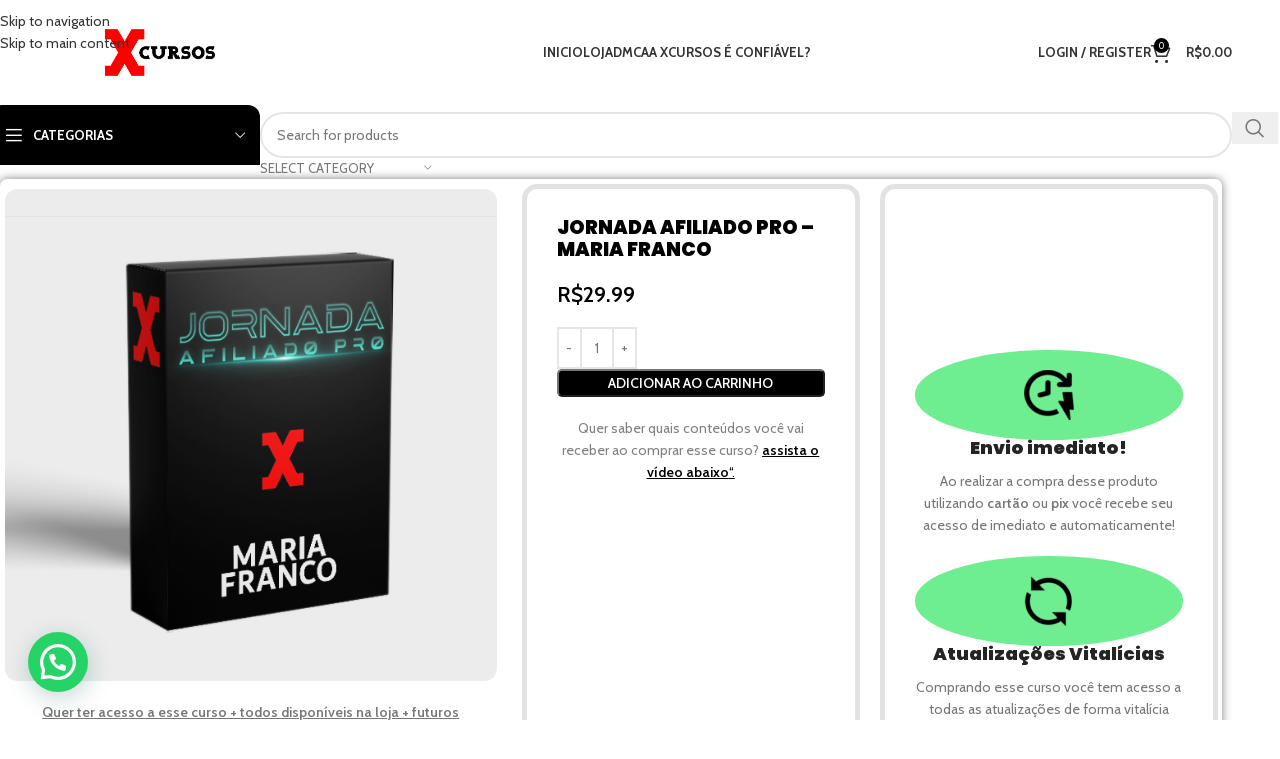

--- FILE ---
content_type: text/html; charset=UTF-8
request_url: https://xcursos.com/produto/jornada-afiliado-pro-maria-franco/
body_size: 37361
content:
<!DOCTYPE html>
<html lang="pt-BR">
<head>
	<meta charset="UTF-8">
	<link rel="profile" href="https://gmpg.org/xfn/11">
	<link rel="pingback" href="https://xcursos.com/xmlrpc.php">

	<meta name='robots' content='index, follow, max-image-preview:large, max-snippet:-1, max-video-preview:-1' />
    <!-- Meta Pixel Code -->
    <script>
    !function(f,b,e,v,n,t,s)
    {if(f.fbq)return;n=f.fbq=function(){n.callMethod?
    n.callMethod.apply(n,arguments):n.queue.push(arguments)};
    if(!f._fbq)f._fbq=n;n.push=n;n.loaded=!0;n.version='2.0';
    n.queue=[];t=b.createElement(e);t.async=!0;
    t.src=v;s=b.getElementsByTagName(e)[0];
    s.parentNode.insertBefore(t,s)}(window, document,'script',
    'https://connect.facebook.net/en_US/fbevents.js');
    fbq('init', '1130440535597433');
    fbq('track', 'PageView');
    </script>
    <noscript><img height="1" width="1" style="display:none"
    src="https://www.facebook.com/tr?id=1130440535597433&ev=PageView&noscript=1"/></noscript>
    <!-- End Meta Pixel Code -->
        <script
        src="https://cdn.utmify.com.br/scripts/utms/latest.js"
        data-utmify-prevent-xcod-sck
        data-utmify-prevent-subids
        async
        defer
    ></script>
    
	<!-- This site is optimized with the Yoast SEO Premium plugin v22.8 (Yoast SEO v26.7) - https://yoast.com/wordpress/plugins/seo/ -->
	<title>JORNADA AFILIADO PRO - MARIA FRANCO - XCURSOS</title>
<link data-rocket-prefetch href="https://connect.facebook.net" rel="dns-prefetch">
<link data-rocket-prefetch href="https://cdn.utmify.com.br" rel="dns-prefetch">
<link data-rocket-prefetch href="https://fonts.googleapis.com" rel="dns-prefetch">
<link data-rocket-prefetch href="https://www.googletagmanager.com" rel="dns-prefetch">
<link data-rocket-prefetch href="https://www.youtube.com" rel="dns-prefetch"><link rel="preload" data-rocket-preload as="image" href="https://xcursos.com/wp-content/uploads/2022/12/jornada-afiliado-pro.jpg" imagesrcset="https://xcursos.com/wp-content/uploads/2022/12/jornada-afiliado-pro.jpg 600w, https://xcursos.com/wp-content/uploads/2022/12/jornada-afiliado-pro-430x430.jpg 430w, https://xcursos.com/wp-content/uploads/2022/12/jornada-afiliado-pro-150x150.jpg 150w, https://xcursos.com/wp-content/uploads/2022/12/jornada-afiliado-pro-300x300.jpg 300w" imagesizes="(max-width: 600px) 100vw, 600px" fetchpriority="high">
	<meta name="description" content="Acesse agora o conteúdo completo do curso jornada afiliado pro maria franco, aqui na xcursos você pode fazer download e assistir online." />
	<link rel="canonical" href="https://xcursos.com/produto/jornada-afiliado-pro-maria-franco/" />
	<meta property="og:locale" content="pt_BR" />
	<meta property="og:type" content="article" />
	<meta property="og:title" content="JORNADA AFILIADO PRO - MARIA FRANCO - XCURSOS" />
	<meta property="og:description" content="Acesse agora o conteúdo completo do curso jornada afiliado pro maria franco, aqui na xcursos você pode fazer download e assistir online." />
	<meta property="og:url" content="https://xcursos.com/produto/jornada-afiliado-pro-maria-franco/" />
	<meta property="og:site_name" content="XCURSOS" />
	<meta property="article:modified_time" content="2023-06-20T14:57:43+00:00" />
	<meta property="og:image" content="https://xcursos.com/wp-content/uploads/2022/12/jornada-afiliado-pro.jpg" />
	<meta property="og:image:width" content="600" />
	<meta property="og:image:height" content="600" />
	<meta property="og:image:type" content="image/jpeg" />
	<meta name="twitter:card" content="summary_large_image" />
	<meta name="twitter:site" content="@XcursosOficial" />
	<meta name="twitter:label1" content="Est. tempo de leitura" />
	<meta name="twitter:data1" content="2 minutos" />
	<script type="application/ld+json" class="yoast-schema-graph">{"@context":"https://schema.org","@graph":[{"@type":"WebPage","@id":"https://xcursos.com/produto/jornada-afiliado-pro-maria-franco/","url":"https://xcursos.com/produto/jornada-afiliado-pro-maria-franco/","name":"JORNADA AFILIADO PRO - MARIA FRANCO - XCURSOS","isPartOf":{"@id":"https://xcursos.com/#website"},"primaryImageOfPage":{"@id":"https://xcursos.com/produto/jornada-afiliado-pro-maria-franco/#primaryimage"},"image":{"@id":"https://xcursos.com/produto/jornada-afiliado-pro-maria-franco/#primaryimage"},"thumbnailUrl":"https://xcursos.com/wp-content/uploads/2022/12/jornada-afiliado-pro.jpg","datePublished":"2021-12-10T19:40:27+00:00","dateModified":"2023-06-20T14:57:43+00:00","description":"Acesse agora o conteúdo completo do curso jornada afiliado pro maria franco, aqui na xcursos você pode fazer download e assistir online.","breadcrumb":{"@id":"https://xcursos.com/produto/jornada-afiliado-pro-maria-franco/#breadcrumb"},"inLanguage":"pt-BR","potentialAction":[{"@type":"ReadAction","target":["https://xcursos.com/produto/jornada-afiliado-pro-maria-franco/"]}]},{"@type":"ImageObject","inLanguage":"pt-BR","@id":"https://xcursos.com/produto/jornada-afiliado-pro-maria-franco/#primaryimage","url":"https://xcursos.com/wp-content/uploads/2022/12/jornada-afiliado-pro.jpg","contentUrl":"https://xcursos.com/wp-content/uploads/2022/12/jornada-afiliado-pro.jpg","width":600,"height":600,"caption":"curso jornada afiliado pro"},{"@type":"BreadcrumbList","@id":"https://xcursos.com/produto/jornada-afiliado-pro-maria-franco/#breadcrumb","itemListElement":[{"@type":"ListItem","position":1,"name":"Loja","item":"https://xcursos.com/loja/"},{"@type":"ListItem","position":2,"name":"JORNADA AFILIADO PRO &#8211; MARIA FRANCO"}]},{"@type":"WebSite","@id":"https://xcursos.com/#website","url":"https://xcursos.com/","name":"XCURSOS","description":"Conhecimento sem limites!","publisher":{"@id":"https://xcursos.com/#organization"},"alternateName":"X CURSOS","potentialAction":[{"@type":"SearchAction","target":{"@type":"EntryPoint","urlTemplate":"https://xcursos.com/?s={search_term_string}"},"query-input":{"@type":"PropertyValueSpecification","valueRequired":true,"valueName":"search_term_string"}}],"inLanguage":"pt-BR"},{"@type":"Organization","@id":"https://xcursos.com/#organization","name":"XCURSOS","alternateName":"X CURSOS","url":"https://xcursos.com/","logo":{"@type":"ImageObject","inLanguage":"pt-BR","@id":"https://xcursos.com/#/schema/logo/image/","url":"https://xcursos.com/wp-content/uploads/2021/08/xcursos-top-branco.jpg","contentUrl":"https://xcursos.com/wp-content/uploads/2021/08/xcursos-top-branco.jpg","width":1024,"height":1024,"caption":"XCURSOS"},"image":{"@id":"https://xcursos.com/#/schema/logo/image/"},"sameAs":["https://x.com/XcursosOficial"]}]}</script>
	<!-- / Yoast SEO Premium plugin. -->


<link rel='dns-prefetch' href='//www.googletagmanager.com' />
<link rel='dns-prefetch' href='//fonts.googleapis.com' />
<link rel="alternate" type="application/rss+xml" title="Feed para XCURSOS &raquo;" href="https://xcursos.com/feed/" />
<link rel="alternate" type="application/rss+xml" title="Feed de comentários para XCURSOS &raquo;" href="https://xcursos.com/comments/feed/" />
<link rel="alternate" title="oEmbed (JSON)" type="application/json+oembed" href="https://xcursos.com/wp-json/oembed/1.0/embed?url=https%3A%2F%2Fxcursos.com%2Fproduto%2Fjornada-afiliado-pro-maria-franco%2F" />
<link rel="alternate" title="oEmbed (XML)" type="text/xml+oembed" href="https://xcursos.com/wp-json/oembed/1.0/embed?url=https%3A%2F%2Fxcursos.com%2Fproduto%2Fjornada-afiliado-pro-maria-franco%2F&#038;format=xml" />
<style id='wp-img-auto-sizes-contain-inline-css' type='text/css'>
img:is([sizes=auto i],[sizes^="auto," i]){contain-intrinsic-size:3000px 1500px}
/*# sourceURL=wp-img-auto-sizes-contain-inline-css */
</style>
<link rel='stylesheet' id='igd-dashicons-css' href='https://xcursos.com/wp-includes/css/dashicons.min.css?ver=1.5.4' type='text/css' media='all' />
<link rel='stylesheet' id='style-pushinpay-pix-css' href='https://xcursos.com/wp-content/plugins/plugin-pushinpay-pix/assets/css/style.css?v=22012026193600000000&#038;ver=6.9' type='text/css' media='all' />
<style id='woocommerce-inline-inline-css' type='text/css'>
.woocommerce form .form-row .required { visibility: visible; }
/*# sourceURL=woocommerce-inline-inline-css */
</style>
<link rel='stylesheet' id='elementor-frontend-css' href='https://xcursos.com/wp-content/plugins/elementor/assets/css/frontend.min.css?ver=3.32.2' type='text/css' media='all' />
<link rel='stylesheet' id='widget-image-css' href='https://xcursos.com/wp-content/plugins/elementor/assets/css/widget-image.min.css?ver=3.32.2' type='text/css' media='all' />
<link rel='stylesheet' id='widget-heading-css' href='https://xcursos.com/wp-content/plugins/elementor/assets/css/widget-heading.min.css?ver=3.32.2' type='text/css' media='all' />
<link rel='stylesheet' id='e-popup-css' href='https://xcursos.com/wp-content/plugins/elementor-pro/assets/css/conditionals/popup.min.css?ver=3.32.1' type='text/css' media='all' />
<link rel='stylesheet' id='elementor-icons-css' href='https://xcursos.com/wp-content/plugins/elementor/assets/lib/eicons/css/elementor-icons.min.css?ver=5.44.0' type='text/css' media='all' />
<link rel='stylesheet' id='elementor-post-6-css' href='https://xcursos.com/wp-content/uploads/elementor/css/post-6.css?ver=1769031978' type='text/css' media='all' />
<link rel='stylesheet' id='elementor-post-82693-css' href='https://xcursos.com/wp-content/uploads/elementor/css/post-82693.css?ver=1769031978' type='text/css' media='all' />
<link rel='stylesheet' id='wp-components-css' href='https://xcursos.com/wp-includes/css/dist/components/style.min.css?ver=b39075893e1a140221b1cea44f4f5aa6' type='text/css' media='all' />
<link rel='stylesheet' id='igd-lightgallery-css' href='https://xcursos.com/wp-content/plugins/integrate-google-drive-premium/assets/vendor/lightgallery/css/lightgallery-bundle.min.css?ver=1.5.4' type='text/css' media='all' />
<link rel='stylesheet' id='igd-sweetalert2-css' href='https://xcursos.com/wp-content/plugins/integrate-google-drive-premium/assets/vendor/sweetalert2/sweetalert2.min.css?ver=11.4.8' type='text/css' media='all' />
<link rel='stylesheet' id='igd-frontend-css' href='https://xcursos.com/wp-content/plugins/integrate-google-drive-premium/assets/css/frontend.css?ver=1.5.4' type='text/css' media='all' />
<style id='igd-frontend-inline-css' type='text/css'>
        :root {
        --color-primary: #3C82F6;
        --color-primary-dark: #1e64d8;
        --color-primary-light: rgba(60,130,246,.5);
        --color-primary-light-alt: #5aa0ff;
        --color-primary-lighter: rgba(60,130,246,.1);
        --color-primary-lighter-alt: #6eb4ff;
        }
        
        :root {
        --color-primary: #3C82F6;
        --color-primary-dark: #1e64d8;
        --color-primary-light: rgba(60,130,246,.5);
        --color-primary-light-alt: #5aa0ff;
        --color-primary-lighter: rgba(60,130,246,.1);
        --color-primary-lighter-alt: #6eb4ff;
        }
        
/*# sourceURL=igd-frontend-inline-css */
</style>
<link rel='stylesheet' id='wd-widget-price-filter-css' href='https://xcursos.com/wp-content/themes/woodmart/css/parts/woo-widget-price-filter.min.css?ver=8.3.7' type='text/css' media='all' />
<link rel='stylesheet' id='wd-widget-woo-other-css' href='https://xcursos.com/wp-content/themes/woodmart/css/parts/woo-widget-other.min.css?ver=8.3.7' type='text/css' media='all' />
<link rel='stylesheet' id='wd-style-base-css' href='https://xcursos.com/wp-content/themes/woodmart/css/parts/base.min.css?ver=8.3.7' type='text/css' media='all' />
<link rel='stylesheet' id='wd-helpers-wpb-elem-css' href='https://xcursos.com/wp-content/themes/woodmart/css/parts/helpers-wpb-elem.min.css?ver=8.3.7' type='text/css' media='all' />
<link rel='stylesheet' id='wd-elementor-base-css' href='https://xcursos.com/wp-content/themes/woodmart/css/parts/int-elem-base.min.css?ver=8.3.7' type='text/css' media='all' />
<link rel='stylesheet' id='wd-elementor-pro-base-css' href='https://xcursos.com/wp-content/themes/woodmart/css/parts/int-elementor-pro.min.css?ver=8.3.7' type='text/css' media='all' />
<link rel='stylesheet' id='wd-woocommerce-base-css' href='https://xcursos.com/wp-content/themes/woodmart/css/parts/woocommerce-base.min.css?ver=8.3.7' type='text/css' media='all' />
<link rel='stylesheet' id='wd-mod-star-rating-css' href='https://xcursos.com/wp-content/themes/woodmart/css/parts/mod-star-rating.min.css?ver=8.3.7' type='text/css' media='all' />
<link rel='stylesheet' id='wd-woocommerce-block-notices-css' href='https://xcursos.com/wp-content/themes/woodmart/css/parts/woo-mod-block-notices.min.css?ver=8.3.7' type='text/css' media='all' />
<link rel='stylesheet' id='wd-woo-mod-quantity-css' href='https://xcursos.com/wp-content/themes/woodmart/css/parts/woo-mod-quantity.min.css?ver=8.3.7' type='text/css' media='all' />
<link rel='stylesheet' id='wd-woo-single-prod-el-base-css' href='https://xcursos.com/wp-content/themes/woodmart/css/parts/woo-single-prod-el-base.min.css?ver=8.3.7' type='text/css' media='all' />
<link rel='stylesheet' id='wd-woo-mod-stock-status-css' href='https://xcursos.com/wp-content/themes/woodmart/css/parts/woo-mod-stock-status.min.css?ver=8.3.7' type='text/css' media='all' />
<link rel='stylesheet' id='wd-woo-mod-shop-attributes-css' href='https://xcursos.com/wp-content/themes/woodmart/css/parts/woo-mod-shop-attributes.min.css?ver=8.3.7' type='text/css' media='all' />
<link rel='stylesheet' id='wd-header-base-css' href='https://xcursos.com/wp-content/themes/woodmart/css/parts/header-base.min.css?ver=8.3.7' type='text/css' media='all' />
<link rel='stylesheet' id='wd-mod-tools-css' href='https://xcursos.com/wp-content/themes/woodmart/css/parts/mod-tools.min.css?ver=8.3.7' type='text/css' media='all' />
<link rel='stylesheet' id='wd-woo-mod-login-form-css' href='https://xcursos.com/wp-content/themes/woodmart/css/parts/woo-mod-login-form.min.css?ver=8.3.7' type='text/css' media='all' />
<link rel='stylesheet' id='wd-header-my-account-css' href='https://xcursos.com/wp-content/themes/woodmart/css/parts/header-el-my-account.min.css?ver=8.3.7' type='text/css' media='all' />
<link rel='stylesheet' id='wd-header-cart-side-css' href='https://xcursos.com/wp-content/themes/woodmart/css/parts/header-el-cart-side.min.css?ver=8.3.7' type='text/css' media='all' />
<link rel='stylesheet' id='wd-header-cart-css' href='https://xcursos.com/wp-content/themes/woodmart/css/parts/header-el-cart.min.css?ver=8.3.7' type='text/css' media='all' />
<link rel='stylesheet' id='wd-widget-shopping-cart-css' href='https://xcursos.com/wp-content/themes/woodmart/css/parts/woo-widget-shopping-cart.min.css?ver=8.3.7' type='text/css' media='all' />
<link rel='stylesheet' id='wd-widget-product-list-css' href='https://xcursos.com/wp-content/themes/woodmart/css/parts/woo-widget-product-list.min.css?ver=8.3.7' type='text/css' media='all' />
<link rel='stylesheet' id='wd-header-mobile-nav-dropdown-css' href='https://xcursos.com/wp-content/themes/woodmart/css/parts/header-el-mobile-nav-dropdown.min.css?ver=8.3.7' type='text/css' media='all' />
<link rel='stylesheet' id='wd-header-search-css' href='https://xcursos.com/wp-content/themes/woodmart/css/parts/header-el-search.min.css?ver=8.3.7' type='text/css' media='all' />
<link rel='stylesheet' id='wd-header-categories-nav-css' href='https://xcursos.com/wp-content/themes/woodmart/css/parts/header-el-category-nav.min.css?ver=8.3.7' type='text/css' media='all' />
<link rel='stylesheet' id='wd-mod-nav-vertical-css' href='https://xcursos.com/wp-content/themes/woodmart/css/parts/mod-nav-vertical.min.css?ver=8.3.7' type='text/css' media='all' />
<link rel='stylesheet' id='wd-mod-nav-vertical-design-default-css' href='https://xcursos.com/wp-content/themes/woodmart/css/parts/mod-nav-vertical-design-default.min.css?ver=8.3.7' type='text/css' media='all' />
<link rel='stylesheet' id='wd-header-search-form-css' href='https://xcursos.com/wp-content/themes/woodmart/css/parts/header-el-search-form.min.css?ver=8.3.7' type='text/css' media='all' />
<link rel='stylesheet' id='wd-wd-search-form-css' href='https://xcursos.com/wp-content/themes/woodmart/css/parts/wd-search-form.min.css?ver=8.3.7' type='text/css' media='all' />
<link rel='stylesheet' id='wd-wd-search-results-css' href='https://xcursos.com/wp-content/themes/woodmart/css/parts/wd-search-results.min.css?ver=8.3.7' type='text/css' media='all' />
<link rel='stylesheet' id='wd-wd-search-dropdown-css' href='https://xcursos.com/wp-content/themes/woodmart/css/parts/wd-search-dropdown.min.css?ver=8.3.7' type='text/css' media='all' />
<link rel='stylesheet' id='wd-wd-search-cat-css' href='https://xcursos.com/wp-content/themes/woodmart/css/parts/wd-search-cat.min.css?ver=8.3.7' type='text/css' media='all' />
<link rel='stylesheet' id='wd-woo-single-prod-builder-css' href='https://xcursos.com/wp-content/themes/woodmart/css/parts/woo-single-prod-builder.min.css?ver=8.3.7' type='text/css' media='all' />
<link rel='stylesheet' id='wd-woo-single-prod-el-navigation-css' href='https://xcursos.com/wp-content/themes/woodmart/css/parts/woo-single-prod-el-navigation.min.css?ver=8.3.7' type='text/css' media='all' />
<link rel='stylesheet' id='wd-woo-single-prod-el-gallery-css' href='https://xcursos.com/wp-content/themes/woodmart/css/parts/woo-single-prod-el-gallery.min.css?ver=8.3.7' type='text/css' media='all' />
<link rel='stylesheet' id='wd-swiper-css' href='https://xcursos.com/wp-content/themes/woodmart/css/parts/lib-swiper.min.css?ver=8.3.7' type='text/css' media='all' />
<link rel='stylesheet' id='wd-swiper-arrows-css' href='https://xcursos.com/wp-content/themes/woodmart/css/parts/lib-swiper-arrows.min.css?ver=8.3.7' type='text/css' media='all' />
<link rel='stylesheet' id='wd-info-box-css' href='https://xcursos.com/wp-content/themes/woodmart/css/parts/el-info-box.min.css?ver=8.3.7' type='text/css' media='all' />
<link rel='stylesheet' id='wd-social-icons-css' href='https://xcursos.com/wp-content/themes/woodmart/css/parts/el-social-icons.min.css?ver=8.3.7' type='text/css' media='all' />
<link rel='stylesheet' id='wd-tabs-css' href='https://xcursos.com/wp-content/themes/woodmart/css/parts/el-tabs.min.css?ver=8.3.7' type='text/css' media='all' />
<link rel='stylesheet' id='wd-woo-single-prod-el-tabs-opt-layout-tabs-css' href='https://xcursos.com/wp-content/themes/woodmart/css/parts/woo-single-prod-el-tabs-opt-layout-tabs.min.css?ver=8.3.7' type='text/css' media='all' />
<link rel='stylesheet' id='wd-section-title-css' href='https://xcursos.com/wp-content/themes/woodmart/css/parts/el-section-title.min.css?ver=8.3.7' type='text/css' media='all' />
<link rel='stylesheet' id='wd-section-title-style-under-and-over-css' href='https://xcursos.com/wp-content/themes/woodmart/css/parts/el-section-title-style-under-and-over.min.css?ver=8.3.7' type='text/css' media='all' />
<link rel='stylesheet' id='wd-product-loop-css' href='https://xcursos.com/wp-content/themes/woodmart/css/parts/woo-product-loop.min.css?ver=8.3.7' type='text/css' media='all' />
<link rel='stylesheet' id='wd-product-loop-standard-css' href='https://xcursos.com/wp-content/themes/woodmart/css/parts/woo-product-loop-standard.min.css?ver=8.3.7' type='text/css' media='all' />
<link rel='stylesheet' id='wd-woo-mod-add-btn-replace-css' href='https://xcursos.com/wp-content/themes/woodmart/css/parts/woo-mod-add-btn-replace.min.css?ver=8.3.7' type='text/css' media='all' />
<link rel='stylesheet' id='wd-woo-opt-stretch-cont-css' href='https://xcursos.com/wp-content/themes/woodmart/css/parts/woo-opt-stretch-cont.min.css?ver=8.3.7' type='text/css' media='all' />
<link rel='stylesheet' id='wd-woo-opt-title-limit-css' href='https://xcursos.com/wp-content/themes/woodmart/css/parts/woo-opt-title-limit.min.css?ver=8.3.7' type='text/css' media='all' />
<link rel='stylesheet' id='wd-swiper-pagin-css' href='https://xcursos.com/wp-content/themes/woodmart/css/parts/lib-swiper-pagin.min.css?ver=8.3.7' type='text/css' media='all' />
<link rel='stylesheet' id='wd-widget-collapse-css' href='https://xcursos.com/wp-content/themes/woodmart/css/parts/opt-widget-collapse.min.css?ver=8.3.7' type='text/css' media='all' />
<link rel='stylesheet' id='wd-footer-base-css' href='https://xcursos.com/wp-content/themes/woodmart/css/parts/footer-base.min.css?ver=8.3.7' type='text/css' media='all' />
<link rel='stylesheet' id='wd-scroll-top-css' href='https://xcursos.com/wp-content/themes/woodmart/css/parts/opt-scrolltotop.min.css?ver=8.3.7' type='text/css' media='all' />
<link rel='stylesheet' id='wd-cookies-popup-css' href='https://xcursos.com/wp-content/themes/woodmart/css/parts/opt-cookies.min.css?ver=8.3.7' type='text/css' media='all' />
<link rel='stylesheet' id='xts-google-fonts-css' href='https://fonts.googleapis.com/css?family=Cabin%3A400%2C600%2C700%7CPoppins%3A400%2C600%2C900%7CLato%3A400%2C700&#038;ver=8.3.7' type='text/css' media='all' />
<link rel='stylesheet' id='elementor-gf-local-roboto-css' href='https://xcursos.com/wp-content/uploads/elementor/google-fonts/css/roboto.css?ver=1749027338' type='text/css' media='all' />
<link rel='stylesheet' id='elementor-gf-local-robotoslab-css' href='https://xcursos.com/wp-content/uploads/elementor/google-fonts/css/robotoslab.css?ver=1749027342' type='text/css' media='all' />
<script type="text/javascript" src="https://xcursos.com/wp-includes/js/jquery/jquery.min.js?ver=3.7.1" id="jquery-core-js"></script>
<script type="text/javascript" src="https://xcursos.com/wp-includes/js/jquery/jquery-migrate.min.js?ver=3.4.1" id="jquery-migrate-js"></script>
<script type="text/javascript" src="https://xcursos.com/wp-content/plugins/woocommerce/assets/js/jquery-blockui/jquery.blockUI.min.js?ver=2.7.0-wc.10.4.3" id="wc-jquery-blockui-js" defer="defer" data-wp-strategy="defer"></script>
<script type="text/javascript" id="wc-add-to-cart-js-extra">
/* <![CDATA[ */
var wc_add_to_cart_params = {"ajax_url":"/wp-admin/admin-ajax.php","wc_ajax_url":"/?wc-ajax=%%endpoint%%","i18n_view_cart":"Ver carrinho","cart_url":"https://xcursos.com/carrinho/","is_cart":"","cart_redirect_after_add":"no"};
//# sourceURL=wc-add-to-cart-js-extra
/* ]]> */
</script>
<script type="text/javascript" src="https://xcursos.com/wp-content/plugins/woocommerce/assets/js/frontend/add-to-cart.min.js?ver=10.4.3" id="wc-add-to-cart-js" defer="defer" data-wp-strategy="defer"></script>
<script type="text/javascript" src="https://xcursos.com/wp-content/plugins/woocommerce/assets/js/zoom/jquery.zoom.min.js?ver=1.7.21-wc.10.4.3" id="wc-zoom-js" defer="defer" data-wp-strategy="defer"></script>
<script type="text/javascript" id="wc-single-product-js-extra">
/* <![CDATA[ */
var wc_single_product_params = {"i18n_required_rating_text":"Selecione uma classifica\u00e7\u00e3o","i18n_rating_options":["1 de 5 estrelas","2 de 5 estrelas","3 de 5 estrelas","4 de 5 estrelas","5 de 5 estrelas"],"i18n_product_gallery_trigger_text":"Ver galeria de imagens em tela cheia","review_rating_required":"yes","flexslider":{"rtl":false,"animation":"slide","smoothHeight":true,"directionNav":false,"controlNav":"thumbnails","slideshow":false,"animationSpeed":500,"animationLoop":false,"allowOneSlide":false},"zoom_enabled":"","zoom_options":[],"photoswipe_enabled":"","photoswipe_options":{"shareEl":false,"closeOnScroll":false,"history":false,"hideAnimationDuration":0,"showAnimationDuration":0},"flexslider_enabled":""};
//# sourceURL=wc-single-product-js-extra
/* ]]> */
</script>
<script type="text/javascript" src="https://xcursos.com/wp-content/plugins/woocommerce/assets/js/frontend/single-product.min.js?ver=10.4.3" id="wc-single-product-js" defer="defer" data-wp-strategy="defer"></script>
<script type="text/javascript" src="https://xcursos.com/wp-content/plugins/woocommerce/assets/js/js-cookie/js.cookie.min.js?ver=2.1.4-wc.10.4.3" id="wc-js-cookie-js" defer="defer" data-wp-strategy="defer"></script>
<script type="text/javascript" id="woocommerce-js-extra">
/* <![CDATA[ */
var woocommerce_params = {"ajax_url":"/wp-admin/admin-ajax.php","wc_ajax_url":"/?wc-ajax=%%endpoint%%","i18n_password_show":"Mostrar senha","i18n_password_hide":"Ocultar senha"};
//# sourceURL=woocommerce-js-extra
/* ]]> */
</script>
<script type="text/javascript" src="https://xcursos.com/wp-content/plugins/woocommerce/assets/js/frontend/woocommerce.min.js?ver=10.4.3" id="woocommerce-js" defer="defer" data-wp-strategy="defer"></script>

<!-- Snippet da etiqueta do Google (gtag.js) adicionado pelo Site Kit -->
<!-- Snippet do Google Análises adicionado pelo Site Kit -->
<script type="text/javascript" src="https://www.googletagmanager.com/gtag/js?id=GT-T9B2KKT" id="google_gtagjs-js" async></script>
<script type="text/javascript" id="google_gtagjs-js-after">
/* <![CDATA[ */
window.dataLayer = window.dataLayer || [];function gtag(){dataLayer.push(arguments);}
gtag("set","linker",{"domains":["xcursos.com"]});
gtag("js", new Date());
gtag("set", "developer_id.dZTNiMT", true);
gtag("config", "GT-T9B2KKT");
//# sourceURL=google_gtagjs-js-after
/* ]]> */
</script>
<script type="text/javascript" src="https://xcursos.com/wp-includes/js/plupload/moxie.min.js?ver=1.3.5.1" id="moxiejs-js"></script>
<script type="text/javascript" src="https://xcursos.com/wp-includes/js/plupload/plupload.min.js?ver=2.1.9" id="plupload-js"></script>
<script type="text/javascript" src="https://xcursos.com/wp-content/themes/woodmart/js/libs/device.min.js?ver=8.3.7" id="wd-device-library-js"></script>
<script type="text/javascript" src="https://xcursos.com/wp-content/themes/woodmart/js/scripts/global/scrollBar.min.js?ver=8.3.7" id="wd-scrollbar-js"></script>
<link rel="https://api.w.org/" href="https://xcursos.com/wp-json/" /><link rel="alternate" title="JSON" type="application/json" href="https://xcursos.com/wp-json/wp/v2/product/25866" /><link rel="EditURI" type="application/rsd+xml" title="RSD" href="https://xcursos.com/xmlrpc.php?rsd" />
<meta name="generator" content="Site Kit by Google 1.170.0" /><!-- HFCM by 99 Robots - Snippet # 6: PIXEL 02 - 25.05 -->
<!-- Meta Pixel Code -->
<script>
!function(f,b,e,v,n,t,s)
{if(f.fbq)return;n=f.fbq=function(){n.callMethod?
n.callMethod.apply(n,arguments):n.queue.push(arguments)};
if(!f._fbq)f._fbq=n;n.push=n;n.loaded=!0;n.version='2.0';
n.queue=[];t=b.createElement(e);t.async=!0;
t.src=v;s=b.getElementsByTagName(e)[0];
s.parentNode.insertBefore(t,s)}(window, document,'script',
'https://connect.facebook.net/en_US/fbevents.js');
fbq('init', '552174443786695');
fbq('track', 'PageView');
</script>
<noscript><img height="1" width="1" style="display:none"
src="https://www.facebook.com/tr?id=552174443786695&ev=PageView&noscript=1"
/></noscript>
<!-- End Meta Pixel Code -->
<!-- /end HFCM by 99 Robots -->
<!-- HFCM by 99 Robots - Snippet # 5: PIXEL 01 24/05 -->
<!-- Meta Pixel Code -->
<script>
!function(f,b,e,v,n,t,s)
{if(f.fbq)return;n=f.fbq=function(){n.callMethod?
n.callMethod.apply(n,arguments):n.queue.push(arguments)};
if(!f._fbq)f._fbq=n;n.push=n;n.loaded=!0;n.version='2.0';
n.queue=[];t=b.createElement(e);t.async=!0;
t.src=v;s=b.getElementsByTagName(e)[0];
s.parentNode.insertBefore(t,s)}(window, document,'script',
'https://connect.facebook.net/en_US/fbevents.js');
fbq('init', '214643338026474');
fbq('track', 'PageView');
</script>
<noscript><img height="1" width="1" style="display:none"
src="https://www.facebook.com/tr?id=214643338026474&ev=PageView&noscript=1"
/></noscript>
<!-- End Meta Pixel Code -->
<!-- /end HFCM by 99 Robots -->
					<meta name="viewport" content="width=device-width, initial-scale=1.0, maximum-scale=1.0, user-scalable=no">
										<noscript><style>.woocommerce-product-gallery{ opacity: 1 !important; }</style></noscript>
	<meta name="generator" content="Elementor 3.32.2; features: additional_custom_breakpoints; settings: css_print_method-external, google_font-enabled, font_display-swap">
<style type="text/css">.recentcomments a{display:inline !important;padding:0 !important;margin:0 !important;}</style>			<style>
				.e-con.e-parent:nth-of-type(n+4):not(.e-lazyloaded):not(.e-no-lazyload),
				.e-con.e-parent:nth-of-type(n+4):not(.e-lazyloaded):not(.e-no-lazyload) * {
					background-image: none !important;
				}
				@media screen and (max-height: 1024px) {
					.e-con.e-parent:nth-of-type(n+3):not(.e-lazyloaded):not(.e-no-lazyload),
					.e-con.e-parent:nth-of-type(n+3):not(.e-lazyloaded):not(.e-no-lazyload) * {
						background-image: none !important;
					}
				}
				@media screen and (max-height: 640px) {
					.e-con.e-parent:nth-of-type(n+2):not(.e-lazyloaded):not(.e-no-lazyload),
					.e-con.e-parent:nth-of-type(n+2):not(.e-lazyloaded):not(.e-no-lazyload) * {
						background-image: none !important;
					}
				}
			</style>
			<link rel="icon" href="https://xcursos.com/wp-content/uploads/2022/12/cropped-X-logo-xcursos-1-32x32.png" sizes="32x32" />
<link rel="icon" href="https://xcursos.com/wp-content/uploads/2022/12/cropped-X-logo-xcursos-1-192x192.png" sizes="192x192" />
<link rel="apple-touch-icon" href="https://xcursos.com/wp-content/uploads/2022/12/cropped-X-logo-xcursos-1-180x180.png" />
<meta name="msapplication-TileImage" content="https://xcursos.com/wp-content/uploads/2022/12/cropped-X-logo-xcursos-1-270x270.png" />
<style>
		
		</style>			<style id="wd-style-header_850086-css" data-type="wd-style-header_850086">
				:root{
	--wd-top-bar-h: 40px;
	--wd-top-bar-sm-h: .00001px;
	--wd-top-bar-sticky-h: .00001px;
	--wd-top-bar-brd-w: .00001px;

	--wd-header-general-h: 105px;
	--wd-header-general-sm-h: 60px;
	--wd-header-general-sticky-h: .00001px;
	--wd-header-general-brd-w: .00001px;

	--wd-header-bottom-h: 60px;
	--wd-header-bottom-sm-h: .00001px;
	--wd-header-bottom-sticky-h: .00001px;
	--wd-header-bottom-brd-w: .00001px;

	--wd-header-clone-h: 60px;

	--wd-header-brd-w: calc(var(--wd-top-bar-brd-w) + var(--wd-header-general-brd-w) + var(--wd-header-bottom-brd-w));
	--wd-header-h: calc(var(--wd-top-bar-h) + var(--wd-header-general-h) + var(--wd-header-bottom-h) + var(--wd-header-brd-w));
	--wd-header-sticky-h: calc(var(--wd-top-bar-sticky-h) + var(--wd-header-general-sticky-h) + var(--wd-header-bottom-sticky-h) + var(--wd-header-clone-h) + var(--wd-header-brd-w));
	--wd-header-sm-h: calc(var(--wd-top-bar-sm-h) + var(--wd-header-general-sm-h) + var(--wd-header-bottom-sm-h) + var(--wd-header-brd-w));
}

.whb-top-bar .wd-dropdown {
	margin-top: -1px;
}

.whb-top-bar .wd-dropdown:after {
	height: 10px;
}






.whb-header-bottom .wd-dropdown {
	margin-top: 9px;
}

.whb-header-bottom .wd-dropdown:after {
	height: 20px;
}


.whb-clone.whb-sticked .wd-dropdown:not(.sub-sub-menu) {
	margin-top: 9px;
}

.whb-clone.whb-sticked .wd-dropdown:not(.sub-sub-menu):after {
	height: 20px;
}

		
.whb-top-bar {
	background-color: rgba(0, 0, 0, 1);
}

.whb-general-header {
	background-color: rgba(255, 255, 255, 1);border-bottom-width: 0px;border-bottom-style: solid;
}
.whb-wjlcubfdmlq3d7jvmt23 .menu-opener { background-color: rgba(0, 0, 0, 1); }
.whb-9x1ytaxq7aphtb3npidp form.searchform {
	--wd-form-height: 46px;
}
.whb-header-bottom {
	background-color: rgba(255, 255, 255, 1);border-bottom-width: 0px;border-bottom-style: solid;
}
			</style>
						<style id="wd-style-theme_settings_default-css" data-type="wd-style-theme_settings_default">
				@font-face {
	font-weight: normal;
	font-style: normal;
	font-family: "woodmart-font";
	src: url("//xcursos.com/wp-content/themes/woodmart/fonts/woodmart-font-1-400.woff2?v=8.3.7") format("woff2");
}

:root {
	--wd-text-font: "Cabin", Arial, Helvetica, sans-serif;
	--wd-text-font-weight: 400;
	--wd-text-color: #777777;
	--wd-text-font-size: 14px;
	--wd-title-font: "Poppins", Arial, Helvetica, sans-serif;
	--wd-title-font-weight: 900;
	--wd-title-color: #242424;
	--wd-entities-title-font: "Poppins", Arial, Helvetica, sans-serif;
	--wd-entities-title-font-weight: 600;
	--wd-entities-title-color: #333333;
	--wd-entities-title-color-hover: rgb(51 51 51 / 65%);
	--wd-alternative-font: "Lato", Arial, Helvetica, sans-serif;
	--wd-widget-title-font: "Poppins", Arial, Helvetica, sans-serif;
	--wd-widget-title-font-weight: 600;
	--wd-widget-title-transform: uppercase;
	--wd-widget-title-color: #333;
	--wd-widget-title-font-size: 16px;
	--wd-header-el-font: "Cabin", Arial, Helvetica, sans-serif;
	--wd-header-el-font-weight: 700;
	--wd-header-el-transform: uppercase;
	--wd-header-el-font-size: 13px;
	--wd-otl-style: dotted;
	--wd-otl-width: 2px;
	--wd-primary-color: rgb(0,0,0);
	--wd-alternative-color: rgb(129,215,66);
	--btn-default-bgcolor: rgb(15,15,15);
	--btn-default-bgcolor-hover: #efefef;
	--btn-accented-bgcolor: rgb(0,0,0);
	--btn-accented-bgcolor-hover: rgb(0,232,30);
	--wd-form-brd-width: 2px;
	--notices-success-bg: #459647;
	--notices-success-color: #fff;
	--notices-warning-bg: #E0B252;
	--notices-warning-color: #fff;
	--wd-link-color: #333333;
	--wd-link-color-hover: #242424;
}
.wd-age-verify-wrap {
	--wd-popup-width: 500px;
}
.wd-popup.wd-promo-popup {
	background-color: #111111;
	background-image: url();
	background-repeat: no-repeat;
	background-size: cover;
	background-position: center center;
}
.wd-promo-popup-wrap {
	--wd-popup-width: 800px;
}
:is(.woodmart-woocommerce-layered-nav, .wd-product-category-filter) .wd-scroll-content {
	max-height: 223px;
}
.wd-page-title .wd-page-title-bg img {
	object-fit: cover;
	object-position: center center;
}
.wd-footer {
	background-color: rgb(26,26,26);
	background-image: none;
}
.mfp-wrap.wd-popup-quick-view-wrap {
	--wd-popup-width: 920px;
}
:root{
--wd-container-w: 1222px;
--wd-form-brd-radius: 35px;
--btn-default-color: #fff;
--btn-default-color-hover: #333;
--btn-accented-color: #fff;
--btn-accented-color-hover: #fff;
--btn-default-brd-radius: 35px;
--btn-default-box-shadow: none;
--btn-default-box-shadow-hover: none;
--btn-accented-brd-radius: 5px;
--btn-accented-box-shadow: none;
--btn-accented-box-shadow-hover: none;
--wd-brd-radius: 12px;
}

@media (min-width: 1222px) {
section.elementor-section.wd-section-stretch > .elementor-container {
margin-left: auto;
margin-right: auto;
}
}


.wd-page-title {
background-color: #0a0a0a;
}

			</style>
			<meta name="generator" content="WP Rocket 3.20.2" data-wpr-features="wpr_preconnect_external_domains wpr_oci wpr_image_dimensions wpr_preload_links wpr_desktop" /></head>

<body data-rsssl=1 class="wp-singular product-template-default single single-product postid-25866 wp-theme-woodmart theme-woodmart non-logged-in woocommerce woocommerce-page woocommerce-no-js wrapper-full-width  categories-accordion-on woodmart-ajax-shop-on elementor-default elementor-kit-6">
			<script type="text/javascript" id="wd-flicker-fix">// Flicker fix.</script>		<div  class="wd-skip-links">
								<a href="#menu-menu-header-oficial" class="wd-skip-navigation btn">
						Skip to navigation					</a>
								<a href="#main-content" class="wd-skip-content btn">
				Skip to main content			</a>
		</div>
			
	
	<div  class="wd-page-wrapper website-wrapper">
									<header  class="whb-header whb-header_850086 whb-sticky-shadow whb-scroll-slide whb-sticky-clone whb-custom-header">
					<div  class="whb-main-header">
	
<div class="whb-row whb-general-header whb-sticky-row whb-with-bg whb-without-border whb-color-dark whb-with-shadow whb-flex-flex-middle">
	<div class="container">
		<div class="whb-flex-row whb-general-header-inner">
			<div class="whb-column whb-col-left whb-column8 whb-visible-lg">
	<div class="site-logo whb-gs8bcnxektjsro21n657">
	<a href="https://xcursos.com/" class="wd-logo wd-main-logo" rel="home" aria-label="Site logo">
		<img width="1153" height="166" src="https://xcursos.com/wp-content/uploads/2022/12/XC-LOGO-WOODMA.png" alt="XCURSOS" style="max-width: 340px;" loading="lazy" />	</a>
	</div>
</div>
<div class="whb-column whb-col-center whb-column9 whb-visible-lg">
	<nav class="wd-header-nav wd-header-main-nav text-center wd-design-1 whb-6kgdkbvf12frej4dofvj" role="navigation" aria-label="Main navigation">
	<ul id="menu-menu-header-oficial" class="menu wd-nav wd-nav-header wd-nav-main wd-style-underline wd-gap-s"><li id="menu-item-39760" class="menu-item menu-item-type-post_type menu-item-object-page menu-item-home menu-item-39760 item-level-0 menu-simple-dropdown wd-event-hover" ><a href="https://xcursos.com/" class="woodmart-nav-link"><span class="nav-link-text">Inicio</span></a></li>
<li id="menu-item-39761" class="menu-item menu-item-type-post_type menu-item-object-page current_page_parent menu-item-39761 item-level-0 menu-simple-dropdown wd-event-hover" ><a href="https://xcursos.com/loja/" class="woodmart-nav-link"><span class="nav-link-text">Loja</span></a></li>
<li id="menu-item-39762" class="menu-item menu-item-type-post_type menu-item-object-page menu-item-39762 item-level-0 menu-simple-dropdown wd-event-hover" ><a href="https://xcursos.com/politicas-de-copyright/" class="woodmart-nav-link"><span class="nav-link-text">DMCA</span></a></li>
<li id="menu-item-90715" class="menu-item menu-item-type-post_type menu-item-object-page menu-item-90715 item-level-0 menu-simple-dropdown wd-event-hover" ><a href="https://xcursos.com/a-xcursos-e-confiavel/" class="woodmart-nav-link"><span class="nav-link-text">A XCURSOS é confiável?</span></a></li>
</ul></nav>
</div>
<div class="whb-column whb-col-right whb-column10 whb-visible-lg">
	
<div class="whb-space-element whb-d6tcdhggjbqbrs217tl1 " style="width:15px;"></div>
<div class="wd-header-my-account wd-tools-element wd-event-hover wd-design-1 wd-account-style-text whb-vssfpylqqax9pvkfnxoz">
			<a href="https://xcursos.com/minha-conta/" title="Minha Conta">
			
				<span class="wd-tools-icon">
									</span>
				<span class="wd-tools-text">
				Login / Register			</span>

					</a>

			</div>

<div class="wd-header-cart wd-tools-element wd-design-2 cart-widget-opener whb-nedhm962r512y1xz9j06">
	<a href="https://xcursos.com/carrinho/" title="Shopping cart">
		
			<span class="wd-tools-icon">
															<span class="wd-cart-number wd-tools-count">0 <span>items</span></span>
									</span>
			<span class="wd-tools-text">
				
										<span class="wd-cart-subtotal"><span class="woocommerce-Price-amount amount"><bdi><span class="woocommerce-Price-currencySymbol">&#82;&#36;</span>0.00</bdi></span></span>
					</span>

			</a>
	</div>
</div>
<div class="whb-column whb-mobile-left whb-column_mobile2 whb-hidden-lg">
	<div class="wd-tools-element wd-header-mobile-nav wd-style-text wd-design-1 whb-g1k0m1tib7raxrwkm1t3">
	<a href="#" rel="nofollow" aria-label="Open mobile menu">
		
		<span class="wd-tools-icon">
					</span>

		<span class="wd-tools-text">Menu</span>

			</a>
</div></div>
<div class="whb-column whb-mobile-center whb-column_mobile3 whb-hidden-lg">
	<div class="site-logo whb-lt7vdqgaccmapftzurvt">
	<a href="https://xcursos.com/" class="wd-logo wd-main-logo" rel="home" aria-label="Site logo">
		<img width="1153" height="166" src="https://xcursos.com/wp-content/uploads/2022/12/XC-LOGO-WOODMA.png" alt="XCURSOS" style="max-width: 190px;" loading="lazy" />	</a>
	</div>
</div>
<div class="whb-column whb-mobile-right whb-column_mobile4 whb-hidden-lg">
	<div class="wd-header-search wd-tools-element wd-header-search-mobile wd-design-6 wd-style-icon wd-display-icon whb-gxqjr1jch3jljgu8i60h">
	<a href="#" rel="nofollow noopener" aria-label="Search">
		
			<span class="wd-tools-icon">
							</span>

			<span class="wd-tools-text">
				Search			</span>

			</a>

	</div>
</div>
		</div>
	</div>
</div>

<div class="whb-row whb-header-bottom whb-sticky-row whb-with-bg whb-without-border whb-color-dark whb-hidden-mobile whb-flex-flex-middle">
	<div class="container">
		<div class="whb-flex-row whb-header-bottom-inner">
			<div class="whb-column whb-col-left whb-column11 whb-visible-lg">
	
<div class="wd-header-cats wd-style-1 wd-event-hover whb-wjlcubfdmlq3d7jvmt23" role="navigation" aria-label="Header categories navigation">
	<span class="menu-opener color-scheme-light has-bg">
					<span class="menu-opener-icon"></span>
		
		<span class="menu-open-label">
			CATEGORIAS		</span>
	</span>
	<div class="wd-dropdown wd-dropdown-cats">
		<ul id="menu-categorias-25-12" class="menu wd-nav wd-nav-vertical wd-dis-act wd-design-default"><li id="menu-item-39901" class="menu-item menu-item-type-taxonomy menu-item-object-product_cat menu-item-39901 item-level-0 menu-simple-dropdown wd-event-hover" ><a href="https://xcursos.com/categoria-produto/drop/" class="woodmart-nav-link"><span class="nav-link-text">E-commerce e Dropshipping</span></a></li>
<li id="menu-item-39902" class="menu-item menu-item-type-taxonomy menu-item-object-product_cat current-product-ancestor current-menu-parent current-product-parent menu-item-39902 item-level-0 menu-simple-dropdown wd-event-hover" ><a href="https://xcursos.com/categoria-produto/marketing-digital/" class="woodmart-nav-link"><span class="nav-link-text">Marketing Digital</span></a></li>
<li id="menu-item-39903" class="menu-item menu-item-type-taxonomy menu-item-object-product_cat current-product-ancestor current-menu-parent current-product-parent menu-item-39903 item-level-0 menu-simple-dropdown wd-event-hover" ><a href="https://xcursos.com/categoria-produto/marketing-digital/afiliados/" class="woodmart-nav-link"><span class="nav-link-text">Afiliados</span></a></li>
<li id="menu-item-39904" class="menu-item menu-item-type-taxonomy menu-item-object-product_cat menu-item-39904 item-level-0 menu-simple-dropdown wd-event-hover" ><a href="https://xcursos.com/categoria-produto/marketing-digital/coproducao/" class="woodmart-nav-link"><span class="nav-link-text">Coprodução</span></a></li>
<li id="menu-item-39905" class="menu-item menu-item-type-taxonomy menu-item-object-product_cat menu-item-39905 item-level-0 menu-simple-dropdown wd-event-hover" ><a href="https://xcursos.com/categoria-produto/marketing-digital/copy/" class="woodmart-nav-link"><span class="nav-link-text">Copy</span></a></li>
<li id="menu-item-39906" class="menu-item menu-item-type-taxonomy menu-item-object-product_cat menu-item-39906 item-level-0 menu-simple-dropdown wd-event-hover" ><a href="https://xcursos.com/categoria-produto/marketing-digital/criacao-de-criativos/" class="woodmart-nav-link"><span class="nav-link-text">Criação de Criativos</span></a></li>
<li id="menu-item-39907" class="menu-item menu-item-type-taxonomy menu-item-object-product_cat menu-item-39907 item-level-0 menu-simple-dropdown wd-event-hover" ><a href="https://xcursos.com/categoria-produto/marketing-digital/lancamentos/" class="woodmart-nav-link"><span class="nav-link-text">Lançamentos</span></a></li>
<li id="menu-item-39908" class="menu-item menu-item-type-taxonomy menu-item-object-product_cat menu-item-39908 item-level-0 menu-simple-dropdown wd-event-hover" ><a href="https://xcursos.com/categoria-produto/marketing-digital/nicho-black/" class="woodmart-nav-link"><span class="nav-link-text">Nicho Black</span></a></li>
<li id="menu-item-39900" class="menu-item menu-item-type-taxonomy menu-item-object-product_cat menu-item-39900 item-level-0 menu-simple-dropdown wd-event-hover" ><a href="https://xcursos.com/categoria-produto/close-friends/" class="woodmart-nav-link"><span class="nav-link-text">Close Friends</span></a></li>
<li id="menu-item-39909" class="menu-item menu-item-type-taxonomy menu-item-object-product_cat menu-item-39909 item-level-0 menu-simple-dropdown wd-event-hover" ><a href="https://xcursos.com/categoria-produto/marketing-digital/plr/" class="woodmart-nav-link"><span class="nav-link-text">PLR</span></a></li>
<li id="menu-item-39910" class="menu-item menu-item-type-taxonomy menu-item-object-product_cat menu-item-39910 item-level-0 menu-simple-dropdown wd-event-hover" ><a href="https://xcursos.com/categoria-produto/marketing-digital/trafego-pago/" class="woodmart-nav-link"><span class="nav-link-text">Tráfego Pago</span></a></li>
<li id="menu-item-39911" class="menu-item menu-item-type-taxonomy menu-item-object-product_cat menu-item-39911 item-level-0 menu-simple-dropdown wd-event-hover" ><a href="https://xcursos.com/categoria-produto/marketing-digital/youtube/" class="woodmart-nav-link"><span class="nav-link-text">YouTube</span></a></li>
<li id="menu-item-39913" class="menu-item menu-item-type-taxonomy menu-item-object-product_cat menu-item-39913 item-level-0 menu-simple-dropdown wd-event-hover" ><a href="https://xcursos.com/categoria-produto/outros/desenvolvimento-pessoal/" class="woodmart-nav-link"><span class="nav-link-text">Desenvolvimento Pessoal</span></a></li>
<li id="menu-item-39914" class="menu-item menu-item-type-taxonomy menu-item-object-product_cat menu-item-39914 item-level-0 menu-simple-dropdown wd-event-hover" ><a href="https://xcursos.com/categoria-produto/outros/ingles/" class="woodmart-nav-link"><span class="nav-link-text">Inglês</span></a></li>
<li id="menu-item-39916" class="menu-item menu-item-type-taxonomy menu-item-object-product_cat menu-item-39916 item-level-0 menu-simple-dropdown wd-event-hover" ><a href="https://xcursos.com/categoria-produto/trader/" class="woodmart-nav-link"><span class="nav-link-text">Trader</span></a></li>
<li id="menu-item-39917" class="menu-item menu-item-type-taxonomy menu-item-object-product_cat menu-item-39917 item-level-0 menu-simple-dropdown wd-event-hover" ><a href="https://xcursos.com/categoria-produto/trader/investimentos/" class="woodmart-nav-link"><span class="nav-link-text">Investimentos</span></a></li>
<li id="menu-item-39918" class="menu-item menu-item-type-taxonomy menu-item-object-product_cat menu-item-39918 item-level-0 menu-simple-dropdown wd-event-hover" ><a href="https://xcursos.com/categoria-produto/trader/opcoes-binarias/" class="woodmart-nav-link"><span class="nav-link-text">Opções Binárias</span></a></li>
<li id="menu-item-39919" class="menu-item menu-item-type-taxonomy menu-item-object-product_cat menu-item-39919 item-level-0 menu-simple-dropdown wd-event-hover" ><a href="https://xcursos.com/categoria-produto/trader/sala-de-sinais/" class="woodmart-nav-link"><span class="nav-link-text">Sala de Sinais</span></a></li>
<li id="menu-item-39915" class="menu-item menu-item-type-taxonomy menu-item-object-product_cat current-product-ancestor current-menu-parent current-product-parent menu-item-39915 item-level-0 menu-simple-dropdown wd-event-hover" ><a href="https://xcursos.com/categoria-produto/premium/" class="woodmart-nav-link"><span class="nav-link-text">Premium</span></a></li>
<li id="menu-item-39912" class="menu-item menu-item-type-taxonomy menu-item-object-product_cat menu-item-39912 item-level-0 menu-simple-dropdown wd-event-hover" ><a href="https://xcursos.com/categoria-produto/outros/" class="woodmart-nav-link"><span class="nav-link-text">Outros</span></a></li>
</ul>	</div>
</div>
</div>
<div class="whb-column whb-col-center whb-column12 whb-visible-lg">
	<div class="wd-search-form  wd-header-search-form wd-display-form whb-9x1ytaxq7aphtb3npidp">

<form role="search" method="get" class="searchform  wd-with-cat wd-style-default wd-cat-style-bordered woodmart-ajax-search" action="https://xcursos.com/"  data-thumbnail="1" data-price="1" data-post_type="product" data-count="20" data-sku="0" data-symbols_count="3" data-include_cat_search="no" autocomplete="off">
	<input type="text" class="s" placeholder="Search for products" value="" name="s" aria-label="Search" title="Search for products" required/>
	<input type="hidden" name="post_type" value="product">

	<span tabindex="0" aria-label="Clear search" class="wd-clear-search wd-role-btn wd-hide"></span>

						<div class="wd-search-cat wd-event-click wd-scroll">
				<input type="hidden" name="product_cat" value="0" disabled>
				<div tabindex="0" class="wd-search-cat-btn wd-role-btn" aria-label="Select category" rel="nofollow" data-val="0">
					<span>Select category</span>
				</div>
				<div class="wd-dropdown wd-dropdown-search-cat wd-dropdown-menu wd-scroll-content wd-design-default color-scheme-dark">
					<ul class="wd-sub-menu">
						<li style="display:none;"><a href="#" data-val="0">Select category</a></li>
							<li class="cat-item cat-item-174"><a class="pf-value" href="https://xcursos.com/categoria-produto/close-friends/" data-val="close-friends" data-title="Close Friends" >Close Friends</a>
</li>
	<li class="cat-item cat-item-1106"><a class="pf-value" href="https://xcursos.com/categoria-produto/conti/" data-val="conti" data-title="Contingência" >Contingência</a>
</li>
	<li class="cat-item cat-item-1132"><a class="pf-value" href="https://xcursos.com/categoria-produto/design/" data-val="design" data-title="Design" >Design</a>
</li>
	<li class="cat-item cat-item-97"><a class="pf-value" href="https://xcursos.com/categoria-produto/drop/" data-val="drop" data-title="E-commerce e Dropshipping" >E-commerce e Dropshipping</a>
</li>
	<li class="cat-item cat-item-1192"><a class="pf-value" href="https://xcursos.com/categoria-produto/inteligencia-artificial/" data-val="inteligencia-artificial" data-title="Inteligência Artificial" >Inteligência Artificial</a>
</li>
	<li class="cat-item cat-item-84"><a class="pf-value" href="https://xcursos.com/categoria-produto/marketing-digital/" data-val="marketing-digital" data-title="Marketing Digital" >Marketing Digital</a>
<ul class='children'>
	<li class="cat-item cat-item-143"><a class="pf-value" href="https://xcursos.com/categoria-produto/marketing-digital/afiliados/" data-val="afiliados" data-title="Afiliados" >Afiliados</a>
</li>
	<li class="cat-item cat-item-371"><a class="pf-value" href="https://xcursos.com/categoria-produto/marketing-digital/coproducao/" data-val="coproducao" data-title="Coprodução" >Coprodução</a>
</li>
	<li class="cat-item cat-item-350"><a class="pf-value" href="https://xcursos.com/categoria-produto/marketing-digital/copy/" data-val="copy" data-title="Copy" >Copy</a>
</li>
	<li class="cat-item cat-item-128"><a class="pf-value" href="https://xcursos.com/categoria-produto/marketing-digital/criacao-de-criativos/" data-val="criacao-de-criativos" data-title="Criação de Criativos" >Criação de Criativos</a>
</li>
	<li class="cat-item cat-item-1099"><a class="pf-value" href="https://xcursos.com/categoria-produto/marketing-digital/e-commerce/" data-val="e-commerce" data-title="E-commerce" >E-commerce</a>
</li>
	<li class="cat-item cat-item-339"><a class="pf-value" href="https://xcursos.com/categoria-produto/marketing-digital/lancamentos/" data-val="lancamentos" data-title="Lançamentos" >Lançamentos</a>
</li>
	<li class="cat-item cat-item-1461"><a class="pf-value" href="https://xcursos.com/categoria-produto/marketing-digital/low-ticket/" data-val="low-ticket" data-title="Low Ticket" >Low Ticket</a>
</li>
	<li class="cat-item cat-item-453"><a class="pf-value" href="https://xcursos.com/categoria-produto/marketing-digital/nicho-black/" data-val="nicho-black" data-title="Nicho Black" >Nicho Black</a>
</li>
	<li class="cat-item cat-item-604"><a class="pf-value" href="https://xcursos.com/categoria-produto/marketing-digital/plr/" data-val="plr" data-title="PLR" >PLR</a>
</li>
	<li class="cat-item cat-item-900"><a class="pf-value" href="https://xcursos.com/categoria-produto/marketing-digital/tiktok-ads/" data-val="tiktok-ads" data-title="TikTok Ads" >TikTok Ads</a>
</li>
	<li class="cat-item cat-item-85"><a class="pf-value" href="https://xcursos.com/categoria-produto/marketing-digital/trafego-pago/" data-val="trafego-pago" data-title="Tráfego Pago" >Tráfego Pago</a>
</li>
	<li class="cat-item cat-item-429"><a class="pf-value" href="https://xcursos.com/categoria-produto/marketing-digital/youtube/" data-val="youtube" data-title="YouTube" >YouTube</a>
</li>
</ul>
</li>
	<li class="cat-item cat-item-179"><a class="pf-value" href="https://xcursos.com/categoria-produto/outros/" data-val="outros" data-title="Outros" >Outros</a>
<ul class='children'>
	<li class="cat-item cat-item-391"><a class="pf-value" href="https://xcursos.com/categoria-produto/outros/desenvolvimento-pessoal/" data-val="desenvolvimento-pessoal" data-title="Desenvolvimento Pessoal" >Desenvolvimento Pessoal</a>
</li>
	<li class="cat-item cat-item-180"><a class="pf-value" href="https://xcursos.com/categoria-produto/outros/ingles/" data-val="ingles" data-title="Inglês" >Inglês</a>
</li>
	<li class="cat-item cat-item-907"><a class="pf-value" href="https://xcursos.com/categoria-produto/outros/milhas/" data-val="milhas" data-title="Milhas" >Milhas</a>
</li>
</ul>
</li>
	<li class="cat-item cat-item-71"><a class="pf-value" href="https://xcursos.com/categoria-produto/premium/" data-val="premium" data-title="Premium" >Premium</a>
</li>
	<li class="cat-item cat-item-1107"><a class="pf-value" href="https://xcursos.com/categoria-produto/redes-sociais/" data-val="redes-sociais" data-title="Redes Sociais" >Redes Sociais</a>
</li>
	<li class="cat-item cat-item-72"><a class="pf-value" href="https://xcursos.com/categoria-produto/trader/" data-val="trader" data-title="Trader" >Trader</a>
<ul class='children'>
	<li class="cat-item cat-item-612"><a class="pf-value" href="https://xcursos.com/categoria-produto/trader/investimentos/" data-val="investimentos" data-title="Investimentos" >Investimentos</a>
</li>
	<li class="cat-item cat-item-110"><a class="pf-value" href="https://xcursos.com/categoria-produto/trader/opcoes-binarias/" data-val="opcoes-binarias" data-title="Opções Binárias" >Opções Binárias</a>
</li>
</ul>
</li>
					</ul>
				</div>
			</div>
				
	<button type="submit" class="searchsubmit">
		<span>
			Search		</span>
			</button>
</form>

	<div  class="wd-search-results-wrapper">
		<div class="wd-search-results wd-dropdown-results wd-dropdown wd-scroll">
			<div class="wd-scroll-content">
				
				
							</div>
		</div>
	</div>

</div>
</div>
<div class="whb-column whb-col-right whb-column13 whb-visible-lg whb-empty-column">
	</div>
<div class="whb-column whb-col-mobile whb-column_mobile5 whb-hidden-lg whb-empty-column">
	</div>
		</div>
	</div>
</div>
</div>
				</header>
			
								<div  class="wd-page-content main-page-wrapper">
		
		
		<main  id="main-content" class="wd-content-layout content-layout-wrapper container wd-builder-on" role="main">
				<div class="wd-content-area site-content">								<div id="product-25866" class="single-product-page entry-content product type-product post-25866 status-publish first instock product_cat-afiliados product_cat-marketing-digital product_cat-premium product_tag-curso-jornada-afiliado-pro product_tag-curso-maria-franco product_tag-download-jornada-afiliado-pro product_tag-jornada-afiliado-pro product_tag-jornada-afiliado-pro-download product_tag-jornada-afiliado-pro-google-drive has-post-thumbnail virtual purchasable product-type-simple">
							<link rel="stylesheet" id="elementor-post-39667-css" href="https://xcursos.com/wp-content/uploads/elementor/css/post-39667.css?ver=1769031978" type="text/css" media="all">
					<div data-elementor-type="wp-post" data-elementor-id="39667" class="elementor elementor-39667" data-elementor-post-type="woodmart_layout">
						<section class="wd-negative-gap elementor-section elementor-top-section elementor-element elementor-element-738f8559 elementor-hidden-mobile elementor-section-boxed elementor-section-height-default elementor-section-height-default" data-id="738f8559" data-element_type="section">
						<div class="elementor-container elementor-column-gap-no">
					<div class="elementor-column elementor-col-100 elementor-top-column elementor-element elementor-element-61c4a2da" data-id="61c4a2da" data-element_type="column">
			<div class="elementor-widget-wrap elementor-element-populated">
						<div class="elementor-element elementor-element-46d474b9 elementor-widget__width-auto wd-el-breadcrumbs text-left elementor-widget elementor-widget-wd_wc_breadcrumb" data-id="46d474b9" data-element_type="widget" data-widget_type="wd_wc_breadcrumb.default">
				<div class="elementor-widget-container">
					<nav class="wd-breadcrumbs woocommerce-breadcrumb" aria-label="Breadcrumb">				<a href="https://xcursos.com">
					Início				</a>
			<span class="wd-delimiter"></span>				<a href="https://xcursos.com/categoria-produto/marketing-digital/">
					Marketing Digital				</a>
			<span class="wd-delimiter"></span>				<a href="https://xcursos.com/categoria-produto/marketing-digital/afiliados/" class="wd-last-link">
					Afiliados				</a>
			<span class="wd-delimiter"></span>				<span class="wd-last">
					JORNADA AFILIADO PRO &#8211; MARIA FRANCO				</span>
			</nav>				</div>
				</div>
				<div class="elementor-element elementor-element-58f2b2a6 text-right elementor-widget__width-auto elementor-hidden-mobile wd-single-nav elementor-widget elementor-widget-wd_single_product_nav" data-id="58f2b2a6" data-element_type="widget" data-widget_type="wd_single_product_nav.default">
				<div class="elementor-widget-container">
					
<div class="wd-products-nav">
			<div class="wd-event-hover">
			<a class="wd-product-nav-btn wd-btn-prev" href="https://xcursos.com/produto/anunciando-na-web-toda-mineiro-das-vendas/" aria-label="Previous product"></a>

			<div class="wd-dropdown">
				<a href="https://xcursos.com/produto/anunciando-na-web-toda-mineiro-das-vendas/" class="wd-product-nav-thumb">
					<img width="150" height="150" src="https://xcursos.com/wp-content/uploads/2022/12/anunciando-na-web-toda-150x150.jpg" class="attachment-thumbnail size-thumbnail" alt="awt mineiro das vendas" decoding="async" srcset="https://xcursos.com/wp-content/uploads/2022/12/anunciando-na-web-toda-150x150.jpg 150w, https://xcursos.com/wp-content/uploads/2022/12/anunciando-na-web-toda-430x430.jpg 430w, https://xcursos.com/wp-content/uploads/2022/12/anunciando-na-web-toda-300x300.jpg 300w, https://xcursos.com/wp-content/uploads/2022/12/anunciando-na-web-toda.jpg 600w" sizes="(max-width: 150px) 100vw, 150px" />				</a>

				<div class="wd-product-nav-desc">
					<a href="https://xcursos.com/produto/anunciando-na-web-toda-mineiro-das-vendas/" class="wd-entities-title">
						ANUNCIANDO NA WEB TODA - MINEIRO DAS VENDAS					</a>

					<span class="price">
						<span class="woocommerce-Price-amount amount"><bdi><span class="woocommerce-Price-currencySymbol">&#82;&#36;</span>29.99</bdi></span>					</span>
				</div>
			</div>
		</div>
	
	<a href="https://xcursos.com/loja/" class="wd-product-nav-btn wd-btn-back wd-tooltip">
		<span>
			Back to products		</span>
	</a>

			<div class="wd-event-hover">
			<a class="wd-product-nav-btn wd-btn-next" href="https://xcursos.com/produto/metodo-atalho-milionario-eusanchao/" aria-label="Next product"></a>

			<div class="wd-dropdown">
				<a href="https://xcursos.com/produto/metodo-atalho-milionario-eusanchao/" class="wd-product-nav-thumb">
					<img width="150" height="150" src="https://xcursos.com/wp-content/uploads/2022/12/metodo-atalho-milionario-150x150.jpg" class="attachment-thumbnail size-thumbnail" alt="eusanchao metodo atalho milionario" decoding="async" srcset="https://xcursos.com/wp-content/uploads/2022/12/metodo-atalho-milionario-150x150.jpg 150w, https://xcursos.com/wp-content/uploads/2022/12/metodo-atalho-milionario-430x430.jpg 430w, https://xcursos.com/wp-content/uploads/2022/12/metodo-atalho-milionario-300x300.jpg 300w, https://xcursos.com/wp-content/uploads/2022/12/metodo-atalho-milionario.jpg 600w" sizes="(max-width: 150px) 100vw, 150px" />				</a>

				<div class="wd-product-nav-desc">
					<a href="https://xcursos.com/produto/metodo-atalho-milionario-eusanchao/" class="wd-entities-title">
						MÉTODO ATALHO MILIONÁRIO - EUSANCHAO					</a>

					<span class="price">
						<span class="woocommerce-Price-amount amount"><bdi><span class="woocommerce-Price-currencySymbol">&#82;&#36;</span>29.99</bdi></span>					</span>
				</div>
			</div>
		</div>
	</div>
				</div>
				</div>
				<div class="elementor-element elementor-element-15da2620 wd-wc-notices elementor-widget elementor-widget-wd_wc_notices" data-id="15da2620" data-element_type="widget" data-widget_type="wd_wc_notices.default">
				<div class="elementor-widget-container">
					<div class="woocommerce-notices-wrapper"></div>				</div>
				</div>
					</div>
		</div>
					</div>
		</section>
				<section class="wd-negative-gap elementor-section elementor-top-section elementor-element elementor-element-e5143ff elementor-section-boxed elementor-section-height-default elementor-section-height-default" data-id="e5143ff" data-element_type="section">
						<div  class="elementor-container elementor-column-gap-default">
					<div class="elementor-column elementor-col-33 elementor-top-column elementor-element elementor-element-3c9efc03" data-id="3c9efc03" data-element_type="column">
			<div class="elementor-widget-wrap elementor-element-populated">
						<div class="elementor-element elementor-element-5f149b6a wd-single-gallery elementor-widget-theme-post-content elementor-widget elementor-widget-wd_single_product_gallery" data-id="5f149b6a" data-element_type="widget" data-widget_type="wd_single_product_gallery.default">
				<div class="elementor-widget-container">
					<div class="woocommerce-product-gallery woocommerce-product-gallery--with-images woocommerce-product-gallery--columns-4 images  thumbs-position-without images image-action-none">
	<div class="wd-carousel-container wd-gallery-images">
		<div class="wd-carousel-inner">

		
		<figure class="woocommerce-product-gallery__wrapper wd-carousel wd-grid" style="--wd-col-lg:1;--wd-col-md:1;--wd-col-sm:1;">
			<div class="wd-carousel-wrap">

				<div class="wd-carousel-item"><figure data-thumb="https://xcursos.com/wp-content/uploads/2022/12/jornada-afiliado-pro-150x150.jpg" data-thumb-alt="maria franco jornada afiliado pro" class="woocommerce-product-gallery__image"><a data-elementor-open-lightbox="no" href="https://xcursos.com/wp-content/uploads/2022/12/jornada-afiliado-pro.jpg"><img width="600" height="600" src="https://xcursos.com/wp-content/uploads/2022/12/jornada-afiliado-pro.jpg" class="wp-post-image wp-post-image" alt="maria franco jornada afiliado pro" title="jornada afiliado pro" data-caption="curso jornada afiliado pro" data-src="https://xcursos.com/wp-content/uploads/2022/12/jornada-afiliado-pro.jpg" data-large_image="https://xcursos.com/wp-content/uploads/2022/12/jornada-afiliado-pro.jpg" data-large_image_width="600" data-large_image_height="600" decoding="async" fetchpriority="high" srcset="https://xcursos.com/wp-content/uploads/2022/12/jornada-afiliado-pro.jpg 600w, https://xcursos.com/wp-content/uploads/2022/12/jornada-afiliado-pro-430x430.jpg 430w, https://xcursos.com/wp-content/uploads/2022/12/jornada-afiliado-pro-150x150.jpg 150w, https://xcursos.com/wp-content/uploads/2022/12/jornada-afiliado-pro-300x300.jpg 300w" sizes="(max-width: 600px) 100vw, 600px" /></a></figure></div>
							</div>
		</figure>

					<div class="wd-nav-arrows wd-pos-sep wd-hover-1 wd-custom-style wd-icon-1">
			<div class="wd-btn-arrow wd-prev wd-disabled">
				<div class="wd-arrow-inner"></div>
			</div>
			<div class="wd-btn-arrow wd-next">
				<div class="wd-arrow-inner"></div>
			</div>
		</div>
		
		
		</div>

			</div>

	</div>
				</div>
				</div>
				<div class="elementor-element elementor-element-f9fda9e elementor-hidden-mobile color-scheme-inherit text-left elementor-widget elementor-widget-text-editor" data-id="f9fda9e" data-element_type="widget" data-widget_type="text-editor.default">
				<div class="elementor-widget-container">
									<p style="text-align: center;"><span style="text-decoration: underline;"><strong>Quer ter acesso a esse curso + todos disponíveis na loja + futuros lançamentos + cursos exclusivos</strong></span>, por um único valor? conheça e <strong><span style="color: #ff0000;">XCFLIX.</span></strong></p>								</div>
				</div>
				<div class="elementor-element elementor-element-4486161 elementor-align-center elementor-hidden-mobile elementor-widget elementor-widget-button" data-id="4486161" data-element_type="widget" data-widget_type="button.default">
				<div class="elementor-widget-container">
									<div class="elementor-button-wrapper">
					<a class="elementor-button elementor-button-link elementor-size-sm" href="https://xcflix.net" target="_blank">
						<span class="elementor-button-content-wrapper">
									<span class="elementor-button-text">CONHECER XCFLIX</span>
					</span>
					</a>
				</div>
								</div>
				</div>
					</div>
		</div>
				<div class="elementor-column elementor-col-66 elementor-top-column elementor-element elementor-element-5c3453f1" data-id="5c3453f1" data-element_type="column">
			<div class="elementor-widget-wrap elementor-element-populated">
						<section class="wd-negative-gap elementor-section elementor-inner-section elementor-element elementor-element-5727f560 elementor-section-boxed elementor-section-height-default elementor-section-height-default" data-id="5727f560" data-element_type="section">
						<div class="elementor-container elementor-column-gap-default">
					<div class="elementor-column elementor-col-50 elementor-inner-column elementor-element elementor-element-1b9206ea" data-id="1b9206ea" data-element_type="column">
			<div class="elementor-widget-wrap elementor-element-populated">
						<div class="elementor-element elementor-element-79ee2104 wd-single-title text-left elementor-widget elementor-widget-wd_single_product_title" data-id="79ee2104" data-element_type="widget" data-widget_type="wd_single_product_title.default">
				<div class="elementor-widget-container">
					
<h1 class="product_title entry-title wd-entities-title">
	
	JORNADA AFILIADO PRO &#8211; MARIA FRANCO
	</h1>
				</div>
				</div>
				<div class="elementor-element elementor-element-4ab1a8cb wd-single-price text-left elementor-widget elementor-widget-wd_single_product_price" data-id="4ab1a8cb" data-element_type="widget" data-widget_type="wd_single_product_price.default">
				<div class="elementor-widget-container">
					<p class="price"><span class="woocommerce-Price-amount amount"><bdi><span class="woocommerce-Price-currencySymbol">&#82;&#36;</span>29.99</bdi></span></p>
				</div>
				</div>
				<div class="elementor-element elementor-element-3a601d42 wd-btn-design-full wd-single-add-cart text-left wd-design-default wd-swatch-layout-default elementor-widget elementor-widget-wd_single_product_add_to_cart" data-id="3a601d42" data-element_type="widget" data-widget_type="wd_single_product_add_to_cart.default">
				<div class="elementor-widget-container">
					
	
	<form class="cart" action="https://xcursos.com/produto/jornada-afiliado-pro-maria-franco/" method="post" enctype='multipart/form-data'>
		
		
<div class="quantity">
	
			<input type="button" value="-" class="minus btn" aria-label="Decrease quantity" />
	
	<label class="screen-reader-text" for="quantity_69727c20a90dc">JORNADA AFILIADO PRO - MARIA FRANCO quantidade</label>
	<input
		type="number"
				id="quantity_69727c20a90dc"
		class="input-text qty text"
		value="1"
		aria-label="Quantidade de produto"
				min="1"
				name="quantity"

					step="1"
			placeholder=""
			inputmode="numeric"
			autocomplete="off"
			>

			<input type="button" value="+" class="plus btn" aria-label="Increase quantity" />
	
	</div>

		<button type="submit" name="add-to-cart" value="25866" class="single_add_to_cart_button button alt">Adicionar ao carrinho</button>

			</form>

	
				</div>
				</div>
				<div class="elementor-element elementor-element-30623c5 color-scheme-inherit text-left elementor-widget elementor-widget-text-editor" data-id="30623c5" data-element_type="widget" data-widget_type="text-editor.default">
				<div class="elementor-widget-container">
									<p style="text-align: center;"><span style="color: #808080;">Quer saber quais conteúdos você vai receber ao comprar esse curso? <span style="text-decoration: underline;"><span style="color: #000000; text-decoration: underline;"><strong>assista o vídeo abaixo</strong>&#8220;.</span></span></span></p>								</div>
				</div>
				<div class="elementor-element elementor-element-aba8048 elementor-widget elementor-widget-woocommerce-product-short-description" data-id="aba8048" data-element_type="widget" data-widget_type="woocommerce-product-short-description.default">
				<div class="elementor-widget-container">
					<div class="woocommerce-product-details__short-description">
	<p><iframe title="JAP" width="500" height="281" src="https://www.youtube.com/embed/wq5Gb2wdY5U?feature=oembed" frameborder="0" allow="accelerometer; autoplay; clipboard-write; encrypted-media; gyroscope; picture-in-picture; web-share" referrerpolicy="strict-origin-when-cross-origin" allowfullscreen></iframe></p>
</div>
				</div>
				</div>
				<div class="elementor-element elementor-element-05410c8 elementor-widget-divider--view-line elementor-widget elementor-widget-divider" data-id="05410c8" data-element_type="widget" data-widget_type="divider.default">
				<div class="elementor-widget-container">
							<div class="elementor-divider">
			<span class="elementor-divider-separator">
						</span>
		</div>
						</div>
				</div>
				<div class="elementor-element elementor-element-7a709d1 elementor-hidden-desktop elementor-hidden-tablet color-scheme-inherit text-left elementor-widget elementor-widget-text-editor" data-id="7a709d1" data-element_type="widget" data-widget_type="text-editor.default">
				<div class="elementor-widget-container">
									<p style="text-align: center;"><span style="text-decoration: underline;"><strong>Quer ter acesso a esse curso + todos disponíveis na loja + futuros lançamento + cursos exclusivos</strong></span>, por um único valor? conheça e <strong><span style="color: #ff0000;">CURSOSFLIX.</span></strong></p>								</div>
				</div>
				<div class="elementor-element elementor-element-9ac63ae elementor-align-center elementor-hidden-desktop elementor-hidden-tablet elementor-widget elementor-widget-button" data-id="9ac63ae" data-element_type="widget" data-widget_type="button.default">
				<div class="elementor-widget-container">
									<div class="elementor-button-wrapper">
					<a class="elementor-button elementor-button-link elementor-size-sm" href="https://xcflix.net" target="_blank">
						<span class="elementor-button-content-wrapper">
									<span class="elementor-button-text">CONHECER XCFLIX</span>
					</span>
					</a>
				</div>
								</div>
				</div>
				<div class="elementor-element elementor-element-1f2f76d wd-single-meta text-left elementor-widget elementor-widget-wd_single_product_meta" data-id="1f2f76d" data-element_type="widget" data-widget_type="wd_single_product_meta.default">
				<div class="elementor-widget-container">
					
<div class="product_meta wd-layout-inline">
	
			
		<span class="sku_wrapper">
			<span class="meta-label">
				SKU:			</span>
			<span class="sku">
				AFILIADOPRO			</span>
		</span>
	
			<span class="posted_in"><span class="meta-label">Categorias:</span> <a href="https://xcursos.com/categoria-produto/marketing-digital/afiliados/" rel="tag">Afiliados</a><span class="meta-sep">,</span> <a href="https://xcursos.com/categoria-produto/marketing-digital/" rel="tag">Marketing Digital</a><span class="meta-sep">,</span> <a href="https://xcursos.com/categoria-produto/premium/" rel="tag">Premium</a></span>	
			<span class="tagged_as"><span class="meta-label">Tags:</span> <a href="https://xcursos.com/produto-tag/curso-jornada-afiliado-pro/" rel="tag">curso jornada afiliado pro</a><span class="meta-sep">,</span> <a href="https://xcursos.com/produto-tag/curso-maria-franco/" rel="tag">curso maria franco</a><span class="meta-sep">,</span> <a href="https://xcursos.com/produto-tag/download-jornada-afiliado-pro/" rel="tag">download jornada afiliado pro</a><span class="meta-sep">,</span> <a href="https://xcursos.com/produto-tag/jornada-afiliado-pro/" rel="tag">jornada afiliado pro</a><span class="meta-sep">,</span> <a href="https://xcursos.com/produto-tag/jornada-afiliado-pro-download/" rel="tag">jornada afiliado pro download</a><span class="meta-sep">,</span> <a href="https://xcursos.com/produto-tag/jornada-afiliado-pro-google-drive/" rel="tag">jornada afiliado pro google drive</a></span>	
	
	</div>
				</div>
				</div>
				<div class="elementor-element elementor-element-300927bc elementor-absolute elementor-hidden-mobile elementor-hidden-tablet elementor-widget-divider--view-line elementor-widget elementor-widget-divider" data-id="300927bc" data-element_type="widget" data-settings="{&quot;_position&quot;:&quot;absolute&quot;}" data-widget_type="divider.default">
				<div class="elementor-widget-container">
							<div class="elementor-divider">
			<span class="elementor-divider-separator">
						</span>
		</div>
						</div>
				</div>
					</div>
		</div>
				<div class="elementor-column elementor-col-50 elementor-inner-column elementor-element elementor-element-2956d872" data-id="2956d872" data-element_type="column">
			<div class="elementor-widget-wrap elementor-element-populated">
						<div class="elementor-element elementor-element-411eaa14 elementor-widget elementor-widget-wd_infobox" data-id="411eaa14" data-element_type="widget" data-widget_type="wd_infobox.default">
				<div class="elementor-widget-container">
							<div class="info-box-wrapper">
			<div class="wd-info-box text-center box-icon-align-top box-style-base color-scheme-">
									<div class="box-icon-wrapper  box-with-icon box-icon-with-bg">
						<div class="info-box-icon">
															<img width="50" height="50" src="https://xcursos.com/wp-content/uploads/2022/12/entrega90x90x-50x50.png" class="attachment-50x50 size-50x50" alt="" decoding="async" loading="lazy" srcset="https://xcursos.com/wp-content/uploads/2022/12/entrega90x90x-50x50.png 50w, https://xcursos.com/wp-content/uploads/2022/12/entrega90x90x.png 90w" sizes="auto, (max-width: 50px) 100vw, 50px" />													</div>
					</div>
				
				<div class="info-box-content">
					
											<h4						class="info-box-title title box-title-style-default wd-fontsize-m" data-elementor-setting-key="title">
								Envio imediato!						</h4>
					
					<div class="info-box-inner reset-last-child"data-elementor-setting-key="content"><p>Ao realizar a compra desse produto utilizando <strong>cartão</strong> ou <strong>pix</strong> você recebe seu acesso de imediato e automaticamente!</p>
</div>

									</div>

							</div>
		</div>
						</div>
				</div>
				<div class="elementor-element elementor-element-27112030 elementor-widget elementor-widget-wd_infobox" data-id="27112030" data-element_type="widget" data-widget_type="wd_infobox.default">
				<div class="elementor-widget-container">
							<div class="info-box-wrapper">
			<div class="wd-info-box text-center box-icon-align-top box-style-base color-scheme-">
									<div class="box-icon-wrapper  box-with-icon box-icon-with-bg">
						<div class="info-box-icon">
															<img width="50" height="50" src="https://xcursos.com/wp-content/uploads/2022/12/atualizagg-50x50.png" class="attachment-50x50 size-50x50" alt="" decoding="async" loading="lazy" srcset="https://xcursos.com/wp-content/uploads/2022/12/atualizagg-50x50.png 50w, https://xcursos.com/wp-content/uploads/2022/12/atualizagg.png 90w" sizes="auto, (max-width: 50px) 100vw, 50px" />													</div>
					</div>
				
				<div class="info-box-content">
					
											<h4						class="info-box-title title box-title-style-default wd-fontsize-m" data-elementor-setting-key="title">
								Atualizações Vitalícias 						</h4>
					
					<div class="info-box-inner reset-last-child"data-elementor-setting-key="content"><p>Comprando esse curso você tem acesso a todas as atualizações de forma vitalícia sem pagar nenhum valor adicional!</p>
</div>

									</div>

							</div>
		</div>
						</div>
				</div>
				<div class="elementor-element elementor-element-ac111e9 elementor-widget elementor-widget-image" data-id="ac111e9" data-element_type="widget" data-widget_type="image.default">
				<div class="elementor-widget-container">
																<a href="https://t.me/xcursosofc" target="_blank">
							<img width="440" height="152" src="https://xcursos.com/wp-content/uploads/2022/12/quinta-09-07-20-botao-telegram.png" class="attachment-large size-large wp-image-39683" alt="" srcset="https://xcursos.com/wp-content/uploads/2022/12/quinta-09-07-20-botao-telegram.png 440w, https://xcursos.com/wp-content/uploads/2022/12/quinta-09-07-20-botao-telegram-430x149.png 430w, https://xcursos.com/wp-content/uploads/2022/12/quinta-09-07-20-botao-telegram-150x52.png 150w, https://xcursos.com/wp-content/uploads/2022/12/quinta-09-07-20-botao-telegram-400x138.png 400w" sizes="(max-width: 440px) 100vw, 440px" />								</a>
															</div>
				</div>
					</div>
		</div>
					</div>
		</section>
				<section class="wd-negative-gap elementor-section elementor-inner-section elementor-element elementor-element-5b92a0e elementor-section-boxed elementor-section-height-default elementor-section-height-default" data-id="5b92a0e" data-element_type="section">
						<div class="elementor-container elementor-column-gap-default">
					<div class="elementor-column elementor-col-100 elementor-inner-column elementor-element elementor-element-5b2dca1c" data-id="5b2dca1c" data-element_type="column">
			<div class="elementor-widget-wrap elementor-element-populated">
						<div class="elementor-element elementor-element-6da87f96 elementor-widget elementor-widget-wd_social_buttons" data-id="6da87f96" data-element_type="widget" data-widget_type="wd_social_buttons.default">
				<div class="elementor-widget-container">
								<div
						class=" wd-social-icons wd-layout-inline wd-style-default wd-size-small social-share wd-shape-circle color-scheme-dark text-left">
				
									<span class="wd-label">Compartilhe:</span>
				
									<a rel="noopener noreferrer nofollow" href="https://www.facebook.com/sharer/sharer.php?u=https://xcursos.com/produto/jornada-afiliado-pro-maria-franco/" target="_blank" class=" wd-social-icon social-facebook" aria-label="Facebook social link">
						<span class="wd-icon"></span>
											</a>
				
									<a rel="noopener noreferrer nofollow" href="https://x.com/share?url=https://xcursos.com/produto/jornada-afiliado-pro-maria-franco/" target="_blank" class=" wd-social-icon social-twitter" aria-label="X social link">
						<span class="wd-icon"></span>
											</a>
				
				
				
				
				
				
									<a rel="noopener noreferrer nofollow" href="https://pinterest.com/pin/create/button/?url=https://xcursos.com/produto/jornada-afiliado-pro-maria-franco/&media=https://xcursos.com/wp-content/uploads/2022/12/jornada-afiliado-pro.jpg&description=JORNADA+AFILIADO+PRO+%26%238211%3B+MARIA+FRANCO" target="_blank" class=" wd-social-icon social-pinterest" aria-label="Pinterest social link">
						<span class="wd-icon"></span>
											</a>
				
				
									<a rel="noopener noreferrer nofollow" href="https://www.linkedin.com/shareArticle?mini=true&url=https://xcursos.com/produto/jornada-afiliado-pro-maria-franco/" target="_blank" class=" wd-social-icon social-linkedin" aria-label="Linkedin social link">
						<span class="wd-icon"></span>
											</a>
				
				
				
				
				
				
				
				
				
				
				
				
				
				
				
									<a rel="noopener noreferrer nofollow" href="https://telegram.me/share/url?url=https://xcursos.com/produto/jornada-afiliado-pro-maria-franco/" target="_blank" class=" wd-social-icon social-tg" aria-label="Telegram social link">
						<span class="wd-icon"></span>
											</a>
				
				
			</div>

						</div>
				</div>
					</div>
		</div>
					</div>
		</section>
					</div>
		</div>
					</div>
		</section>
				<section class="wd-negative-gap elementor-section elementor-top-section elementor-element elementor-element-12518bb2 elementor-section-boxed elementor-section-height-default elementor-section-height-default" data-id="12518bb2" data-element_type="section">
						<div class="elementor-container elementor-column-gap-default">
					<div class="elementor-column elementor-col-100 elementor-top-column elementor-element elementor-element-c7a13ea" data-id="c7a13ea" data-element_type="column">
			<div class="elementor-widget-wrap elementor-element-populated">
						<div class="elementor-element elementor-element-1b09c307 wd-single-tabs wd-width-100 elementor-widget elementor-widget-wd_single_product_tabs" data-id="1b09c307" data-element_type="widget" data-widget_type="wd_single_product_tabs.default">
				<div class="elementor-widget-container">
						<div class="woocommerce-tabs wc-tabs-wrapper" data-state="first" data-layout="tabs">
		<div class="wd-nav-wrapper wd-nav-tabs-wrapper text-left">
			<ul class="wd-nav wd-nav-tabs wd-icon-pos-left tabs wc-tabs wd-style-underline" role="tablist">
														<li class="description_tab active" id="tab-title-description"
						role="presentation" aria-controls="tab-description">
						<a class="wd-nav-link" href="#tab-description" role="tab">
															<span class="nav-link-text wd-tabs-title">
									Descrição								</span>
													</a>
					</li>

																			<li class="wd_additional_tab_tab" id="tab-title-wd_additional_tab"
						role="presentation" aria-controls="tab-wd_additional_tab">
						<a class="wd-nav-link" href="#tab-wd_additional_tab" role="tab">
															<span class="nav-link-text wd-tabs-title">
									COMO COMPRAR NA XCURSOS.COM								</span>
													</a>
					</li>

												</ul>
		</div>

								
			<div class="woocommerce-Tabs-panel panel entry-content wc-tab woocommerce-Tabs-panel--description" id="tab-description" role="tabpanel" aria-labelledby="tab-title-description" data-accordion-index="description">
									

<h2 style="text-align: center;">JORNADA AFILIADO PRO</h2>
<p><a href="https://xcursos.com/produto/jornada-afiliado-pro-maria-franco/">Jornada</a> Afiliado Pro de <a href="https://www.instagram.com/mariafranco.ads/">Maria Franco</a> é um treinamento que irá lhe ensinar passo a passo, como vender em reais e em dólares como afiliado com as</p>
<p>principais estratégias de tráfego pago e orgânico que fizeram Maria Franco ganhar sete dígitos em pouco mais de um ano como afiliado.</p>
<p>O treinamento abrange tudo o que é preciso para um marketing digital bem-sucedido, resultando em inúmeras vendas. O conteúdo possui estratégias que</p>
<p>poucos afiliados conheceram e que foram o motivo do faturamento significativo da autora.</p>
<h5>Maria Franco, a autora do Jornada Afiliado Pro,</h5>
<p>começou sua jornada como afiliada em maio de 2020 e em pouco mais de um ano ganhei um milhão na internet como afiliada sozinha usando várias estratégias com tráfego pago e orgânico.</p>
<p>Após seu sucesso no mercado digital, e com o conhecimento transbordando, além do objetivo maior de mudar outras vidas, Maria Franco decidiu desenvolver o Jornada Afiliado Pro.</p>
<p>Um treinamento completo e prático com as estratégias mais importantes que me trouxe tantos resultados em tão pouco tempo.</p>
<p>No treinamento, você se depara com conceitos importantes de Google Ads, contemplando estratégias de fundo e meio de funil,</p>
<p>criaçãode estrutura própria, escala, produtos físicos de nicho white e black, vendas em dólar mesmo sem falar o idioma do produto em questão,</p>
<p>produtos ocultos, canais de nicho, view review e review na gringa através do YouTube.</p>
<p>O curso Jornada Afiliado Pro, basicamente lhe ensina como vender como afiliado mesmo que você não queira aparecer ou não tem um capital para investir. O treinamento abrange estratégias validadas de tráfego pago e tráfego orgânico que foram produto do faturamento de mais de 1 milhão de Maria Franco em cerca de 1 ano.</p>
<p>Obtenha sua liberdade financeira e geográfica através do marketing digital e mercado de afiliados, este mercado tão simples e altamente lucrativo.</p>
							</div>

			
											
			<div class="woocommerce-Tabs-panel panel entry-content wc-tab woocommerce-Tabs-panel--wd_additional_tab" id="tab-wd_additional_tab" role="tabpanel" aria-labelledby="tab-title-wd_additional_tab" data-accordion-index="wd_additional_tab">
												<link rel="stylesheet" id="elementor-post-726-css" href="https://xcursos.com/wp-content/uploads/elementor/css/post-726.css?ver=1769031978" type="text/css" media="all">
					<div data-elementor-type="wp-post" data-elementor-id="726" class="elementor elementor-726" data-elementor-post-type="cms_block">
						<section class="elementor-section elementor-top-section elementor-element elementor-element-7fa0583 elementor-section-content-top elementor-section-boxed elementor-section-height-default elementor-section-height-default" data-id="7fa0583" data-element_type="section" data-settings="{&quot;background_background&quot;:&quot;classic&quot;}">
						<div class="elementor-container elementor-column-gap-default">
					<div class="elementor-column elementor-col-50 elementor-top-column elementor-element elementor-element-2e923df7" data-id="2e923df7" data-element_type="column" data-settings="{&quot;background_background&quot;:&quot;classic&quot;}">
			<div class="elementor-widget-wrap elementor-element-populated">
						<div class="elementor-element elementor-element-ce1ad54 elementor-widget elementor-widget-video" data-id="ce1ad54" data-element_type="widget" data-settings="{&quot;youtube_url&quot;:&quot;https:\/\/www.youtube.com\/watch?v=2mFvKdvNUOU&quot;,&quot;lazy_load&quot;:&quot;yes&quot;,&quot;show_image_overlay&quot;:&quot;yes&quot;,&quot;image_overlay&quot;:{&quot;url&quot;:&quot;https:\/\/xcursos.com\/wp-content\/uploads\/2021\/08\/xcursos-top-branco.jpg&quot;,&quot;id&quot;:41555,&quot;size&quot;:&quot;&quot;,&quot;alt&quot;:&quot;&quot;,&quot;source&quot;:&quot;library&quot;},&quot;video_type&quot;:&quot;youtube&quot;,&quot;controls&quot;:&quot;yes&quot;}" data-widget_type="video.default">
				<div class="elementor-widget-container">
							<div class="elementor-wrapper elementor-open-inline">
			<div class="elementor-video"></div>				<div class="elementor-custom-embed-image-overlay" style="background-image: url(https://xcursos.com/wp-content/uploads/2021/08/xcursos-top-branco.jpg);">
																<div class="elementor-custom-embed-play" role="button" aria-label="Reproduzir vídeo" tabindex="0">
							<i aria-hidden="true" class="eicon-play"></i>						</div>
									</div>
					</div>
						</div>
				</div>
				<div class="elementor-element elementor-element-4c276cc text-center color-scheme-inherit elementor-widget elementor-widget-text-editor" data-id="4c276cc" data-element_type="widget" data-widget_type="text-editor.default">
				<div class="elementor-widget-container">
									<p><span style="color: #00ff00;">ASSISTA O VÍDEO</span> ACIMA PARA APRENDER A COMPRAR E ACESSAR SEUS <span style="color: #ff0000;">X</span>CURSOS</p>								</div>
				</div>
					</div>
		</div>
				<div class="elementor-column elementor-col-50 elementor-top-column elementor-element elementor-element-c5187f5" data-id="c5187f5" data-element_type="column" data-settings="{&quot;background_background&quot;:&quot;classic&quot;}">
			<div class="elementor-widget-wrap elementor-element-populated">
						<div class="elementor-element elementor-element-383f5d8 text-center color-scheme-inherit elementor-widget elementor-widget-text-editor" data-id="383f5d8" data-element_type="widget" data-widget_type="text-editor.default">
				<div class="elementor-widget-container">
									<p style="text-align: center;"><span style="color: #ffffff;">Tem mais dúvidas? Veja nossas <span style="color: #00ff00;">dúvidas frequentes</span></span></p>								</div>
				</div>
				<div class="elementor-element elementor-element-b87cea9 elementor-align-center elementor-widget elementor-widget-button" data-id="b87cea9" data-element_type="widget" data-widget_type="button.default">
				<div class="elementor-widget-container">
									<div class="elementor-button-wrapper">
					<a class="elementor-button elementor-button-link elementor-size-sm" href="https://xcursos.com/duvidas-frequentes" target="_blank">
						<span class="elementor-button-content-wrapper">
									<span class="elementor-button-text">VER DÚVIDAS FREQUENTES</span>
					</span>
					</a>
				</div>
								</div>
				</div>
					</div>
		</div>
					</div>
		</section>
				</div>
									</div>

			
					
			</div>
				</div>
				</div>
					</div>
		</div>
					</div>
		</section>
				<section class="wd-negative-gap elementor-section elementor-top-section elementor-element elementor-element-303d4431 elementor-section-boxed elementor-section-height-default elementor-section-height-default" data-id="303d4431" data-element_type="section">
						<div class="elementor-container elementor-column-gap-default">
					<div class="elementor-column elementor-col-100 elementor-top-column elementor-element elementor-element-3d9bd799" data-id="3d9bd799" data-element_type="column">
			<div class="elementor-widget-wrap elementor-element-populated">
						<div class="elementor-element elementor-element-3509bb51 wd-width-100 elementor-widget elementor-widget-wd_title" data-id="3509bb51" data-element_type="widget" data-widget_type="wd_title.default">
				<div class="elementor-widget-container">
							<div class="title-wrapper wd-set-mb reset-last-child wd-title-color-primary wd-title-style-overlined wd-title-size-default text-left">

			
			<div class="liner-continer">
				<h4 class="woodmart-title-container title wd-fontsize-l">Produtos Relacionados</h4> 
							</div>

					</div>
						</div>
				</div>
				<div class="elementor-element elementor-element-11a847bb wd-width-100 elementor-widget elementor-widget-wd_products" data-id="11a847bb" data-element_type="widget" data-widget_type="wd_products.default">
				<div class="elementor-widget-container">
								
			<div id="carousel-362" class="wd-carousel-container  wd-products-element wd-products products wd-stretch-cont-lg wd-stretch-cont-md wd-stretch-cont-sm title-line-two">
				
							
				<div class="wd-carousel-inner">
					<div class=" wd-carousel wd-grid wd-stretch-cont-lg wd-stretch-cont-md wd-stretch-cont-sm" data-scroll_per_page="yes" style="--wd-col-lg:4;--wd-col-md:4;--wd-col-sm:2;--wd-gap-lg:20px;--wd-gap-sm:10px;">
						<div class="wd-carousel-wrap">
									<div class="wd-carousel-item">
											<div class="wd-product wd-hover-standard product-grid-item product type-product post-1722 status-publish instock product_cat-conti product_cat-marketing-digital product_cat-premium product_cat-trafego-pago product_tag-comunidade-sobral-de-trafego product_tag-curso-pedro-sobral product_tag-curso-subido product_tag-pedro-sobral product_tag-pedro-sobral-download product_tag-pedro-sobral-google-drive has-post-thumbnail virtual sold-individually purchasable product-type-simple" data-loop="1" data-id="1722">
	
	
<div class="product-wrapper">
	<div class="product-element-top wd-quick-shop">
		<a href="https://xcursos.com/produto/comunidade-sobral-de-trafego-pedro-sobral/" class="product-image-link" tabindex="-1" aria-label="COMUNIDADE SOBRAL DE TRÁFEGO 2025 &#8211; PEDRO SOBRAL">
			<img width="600" height="600" src="https://xcursos.com/wp-content/uploads/2020/04/comunidade-sobral-de-trafego.png" class="attachment-large size-large" alt="curso pedro sobral" decoding="async" loading="lazy" srcset="https://xcursos.com/wp-content/uploads/2020/04/comunidade-sobral-de-trafego.png 600w, https://xcursos.com/wp-content/uploads/2020/04/comunidade-sobral-de-trafego-300x300.png 300w, https://xcursos.com/wp-content/uploads/2020/04/comunidade-sobral-de-trafego-150x150.png 150w, https://xcursos.com/wp-content/uploads/2020/04/comunidade-sobral-de-trafego-430x430.png 430w" sizes="auto, (max-width: 600px) 100vw, 600px" />		</a>

		
		<div class="wd-buttons wd-pos-r-t">
														</div>
	</div>

		<div class="product-element-bottom">
	
	
	<h3 class="wd-entities-title"><a href="https://xcursos.com/produto/comunidade-sobral-de-trafego-pedro-sobral/">COMUNIDADE SOBRAL DE TRÁFEGO 2025 &#8211; PEDRO SOBRAL</a></h3>
			<div class="wd-product-cats">
			<a href="https://xcursos.com/categoria-produto/marketing-digital/" rel="tag">Marketing Digital</a>, <a href="https://xcursos.com/categoria-produto/marketing-digital/trafego-pago/" rel="tag">Tráfego Pago</a>, <a href="https://xcursos.com/categoria-produto/conti/" rel="tag">Contingência</a>, <a href="https://xcursos.com/categoria-produto/premium/" rel="tag">Premium</a>		</div>
				
	
	<span class="price"><span class="woocommerce-Price-amount amount"><bdi><span class="woocommerce-Price-currencySymbol">&#82;&#36;</span>29.99</bdi></span></span>

	<div class="wd-add-btn wd-add-btn-replace">
		
		<a href="/produto/jornada-afiliado-pro-maria-franco/?add-to-cart=1722" aria-describedby="woocommerce_loop_add_to_cart_link_describedby_1722" data-quantity="1" class="button product_type_simple add_to_cart_button ajax_add_to_cart add-to-cart-loop" data-product_id="1722" data-product_sku="" aria-label="Adicione ao carrinho: &ldquo;COMUNIDADE SOBRAL DE TRÁFEGO 2025 - PEDRO SOBRAL&rdquo;" rel="nofollow" data-success_message="“COMUNIDADE SOBRAL DE TRÁFEGO 2025 - PEDRO SOBRAL” foi adicionado ao seu carrinho" role="button"><span>Adicionar ao carrinho</span></a>	<span id="woocommerce_loop_add_to_cart_link_describedby_1722" class="screen-reader-text">
			</span>
	</div>

	
	
			</div>
	</div>
</div>
					</div>
				<div class="wd-carousel-item">
											<div class="wd-product wd-hover-standard product-grid-item product type-product post-22288 status-publish instock product_cat-marketing-digital product_cat-premium product_cat-trafego-pago product_tag-close-friend-alex-nosse product_tag-close-friends-hustle-minds product_tag-curso-alex-nosse product_tag-curso-hustle-minds product_tag-hustle-minds product_tag-hustle-minds-alex-nosse product_tag-hustle-minds-download has-post-thumbnail virtual purchasable product-type-simple" data-loop="2" data-id="22288">
	
	
<div class="product-wrapper">
	<div class="product-element-top wd-quick-shop">
		<a href="https://xcursos.com/produto/hustle-minds-alex-nosse/" class="product-image-link" tabindex="-1" aria-label="HUSTLE MINDS &#8211; ALEX NOSSE">
			<img width="600" height="600" src="https://xcursos.com/wp-content/uploads/2022/12/hustle-minds.jpg" class="attachment-large size-large" alt="close friends hustle minds alex nosse" decoding="async" loading="lazy" srcset="https://xcursos.com/wp-content/uploads/2022/12/hustle-minds.jpg 600w, https://xcursos.com/wp-content/uploads/2022/12/hustle-minds-430x430.jpg 430w, https://xcursos.com/wp-content/uploads/2022/12/hustle-minds-150x150.jpg 150w, https://xcursos.com/wp-content/uploads/2022/12/hustle-minds-300x300.jpg 300w" sizes="auto, (max-width: 600px) 100vw, 600px" />		</a>

		
		<div class="wd-buttons wd-pos-r-t">
														</div>
	</div>

		<div class="product-element-bottom">
	
	
	<h3 class="wd-entities-title"><a href="https://xcursos.com/produto/hustle-minds-alex-nosse/">HUSTLE MINDS &#8211; ALEX NOSSE</a></h3>
			<div class="wd-product-cats">
			<a href="https://xcursos.com/categoria-produto/marketing-digital/" rel="tag">Marketing Digital</a>, <a href="https://xcursos.com/categoria-produto/marketing-digital/trafego-pago/" rel="tag">Tráfego Pago</a>, <a href="https://xcursos.com/categoria-produto/premium/" rel="tag">Premium</a>		</div>
				
	
	<span class="price"><span class="woocommerce-Price-amount amount"><bdi><span class="woocommerce-Price-currencySymbol">&#82;&#36;</span>29.99</bdi></span></span>

	<div class="wd-add-btn wd-add-btn-replace">
		
		<a href="/produto/jornada-afiliado-pro-maria-franco/?add-to-cart=22288" aria-describedby="woocommerce_loop_add_to_cart_link_describedby_22288" data-quantity="1" class="button product_type_simple add_to_cart_button ajax_add_to_cart add-to-cart-loop" data-product_id="22288" data-product_sku="HUSTLE" aria-label="Adicione ao carrinho: &ldquo;HUSTLE MINDS - ALEX NOSSE&rdquo;" rel="nofollow" data-success_message="“HUSTLE MINDS - ALEX NOSSE” foi adicionado ao seu carrinho" role="button"><span>Adicionar ao carrinho</span></a>	<span id="woocommerce_loop_add_to_cart_link_describedby_22288" class="screen-reader-text">
			</span>
	</div>

	
	
			</div>
	</div>
</div>
					</div>
				<div class="wd-carousel-item">
											<div class="wd-product wd-hover-standard product-grid-item product type-product post-22228 status-publish last instock product_cat-investimentos product_cat-premium product_cat-trader product_tag-curso-carlos-magno product_tag-curso-m-v-i product_tag-curso-mvi-google-drive product_tag-mentoria-virando-investidor product_tag-mentoria-virando-investidor-carlos-magno product_tag-mentoria-virando-investidor-download product_tag-mentoria-virando-investidor-google-drive product_tag-mvi has-post-thumbnail virtual purchasable product-type-simple" data-loop="3" data-id="22228">
	
	
<div class="product-wrapper">
	<div class="product-element-top wd-quick-shop">
		<a href="https://xcursos.com/produto/mentoria-virando-investidor-carlos-magno/" class="product-image-link" tabindex="-1" aria-label="MENTORIA VIRANDO INVESTIDOR &#8211; CARLOS MAGNO">
			<img width="600" height="600" src="https://xcursos.com/wp-content/uploads/2022/12/mvi-carlos-magno.jpg" class="attachment-large size-large" alt="carlos magno mentoria virando investidor" decoding="async" loading="lazy" srcset="https://xcursos.com/wp-content/uploads/2022/12/mvi-carlos-magno.jpg 600w, https://xcursos.com/wp-content/uploads/2022/12/mvi-carlos-magno-430x430.jpg 430w, https://xcursos.com/wp-content/uploads/2022/12/mvi-carlos-magno-150x150.jpg 150w, https://xcursos.com/wp-content/uploads/2022/12/mvi-carlos-magno-300x300.jpg 300w" sizes="auto, (max-width: 600px) 100vw, 600px" />		</a>

		
		<div class="wd-buttons wd-pos-r-t">
														</div>
	</div>

		<div class="product-element-bottom">
	
	
	<h3 class="wd-entities-title"><a href="https://xcursos.com/produto/mentoria-virando-investidor-carlos-magno/">MENTORIA VIRANDO INVESTIDOR &#8211; CARLOS MAGNO</a></h3>
			<div class="wd-product-cats">
			<a href="https://xcursos.com/categoria-produto/trader/" rel="tag">Trader</a>, <a href="https://xcursos.com/categoria-produto/trader/investimentos/" rel="tag">Investimentos</a>, <a href="https://xcursos.com/categoria-produto/premium/" rel="tag">Premium</a>		</div>
				
	
	<span class="price"><span class="woocommerce-Price-amount amount"><bdi><span class="woocommerce-Price-currencySymbol">&#82;&#36;</span>29.99</bdi></span></span>

	<div class="wd-add-btn wd-add-btn-replace">
		
		<a href="/produto/jornada-afiliado-pro-maria-franco/?add-to-cart=22228" aria-describedby="woocommerce_loop_add_to_cart_link_describedby_22228" data-quantity="1" class="button product_type_simple add_to_cart_button ajax_add_to_cart add-to-cart-loop" data-product_id="22228" data-product_sku="MVI" aria-label="Adicione ao carrinho: &ldquo;MENTORIA VIRANDO INVESTIDOR - CARLOS MAGNO&rdquo;" rel="nofollow" data-success_message="“MENTORIA VIRANDO INVESTIDOR - CARLOS MAGNO” foi adicionado ao seu carrinho" role="button"><span>Adicionar ao carrinho</span></a>	<span id="woocommerce_loop_add_to_cart_link_describedby_22228" class="screen-reader-text">
			</span>
	</div>

	
	
			</div>
	</div>
</div>
					</div>
				<div class="wd-carousel-item">
											<div class="wd-product wd-hover-standard product-grid-item product type-product post-32411 status-publish first instock product_cat-drop product_cat-premium product_tag-curso-lucas-barbosa product_tag-lucas-barbosa-download product_tag-metodo-predestinado product_tag-metodo-predestinado-download product_tag-metodo-predestinado-google-drive product_tag-metodo-predestinados-o-segredo-das-lojas-virtuais has-post-thumbnail virtual purchasable product-type-simple" data-loop="4" data-id="32411">
	
	
<div class="product-wrapper">
	<div class="product-element-top wd-quick-shop">
		<a href="https://xcursos.com/produto/metodo-predestinado-lucas-barbosa/" class="product-image-link" tabindex="-1" aria-label="MÉTODO PREDESTINADO &#8211; LUCAS BARBOSA">
			<img width="600" height="600" src="https://xcursos.com/wp-content/uploads/2022/12/metodo-predestinado.png" class="attachment-large size-large" alt="lucas barbosa metodo predestinado" decoding="async" loading="lazy" srcset="https://xcursos.com/wp-content/uploads/2022/12/metodo-predestinado.png 600w, https://xcursos.com/wp-content/uploads/2022/12/metodo-predestinado-430x430.png 430w, https://xcursos.com/wp-content/uploads/2022/12/metodo-predestinado-150x150.png 150w, https://xcursos.com/wp-content/uploads/2022/12/metodo-predestinado-300x300.png 300w" sizes="auto, (max-width: 600px) 100vw, 600px" />		</a>

		
		<div class="wd-buttons wd-pos-r-t">
														</div>
	</div>

		<div class="product-element-bottom">
	
	
	<h3 class="wd-entities-title"><a href="https://xcursos.com/produto/metodo-predestinado-lucas-barbosa/">MÉTODO PREDESTINADO &#8211; LUCAS BARBOSA</a></h3>
			<div class="wd-product-cats">
			<a href="https://xcursos.com/categoria-produto/drop/" rel="tag">E-commerce e Dropshipping</a>, <a href="https://xcursos.com/categoria-produto/premium/" rel="tag">Premium</a>		</div>
				
	
	<span class="price"><span class="woocommerce-Price-amount amount"><bdi><span class="woocommerce-Price-currencySymbol">&#82;&#36;</span>29.99</bdi></span></span>

	<div class="wd-add-btn wd-add-btn-replace">
		
		<a href="/produto/jornada-afiliado-pro-maria-franco/?add-to-cart=32411" aria-describedby="woocommerce_loop_add_to_cart_link_describedby_32411" data-quantity="1" class="button product_type_simple add_to_cart_button ajax_add_to_cart add-to-cart-loop" data-product_id="32411" data-product_sku="OPREDESTINADO" aria-label="Adicione ao carrinho: &ldquo;MÉTODO PREDESTINADO - LUCAS BARBOSA&rdquo;" rel="nofollow" data-success_message="“MÉTODO PREDESTINADO - LUCAS BARBOSA” foi adicionado ao seu carrinho" role="button"><span>Adicionar ao carrinho</span></a>	<span id="woocommerce_loop_add_to_cart_link_describedby_32411" class="screen-reader-text">
			</span>
	</div>

	
	
			</div>
	</div>
</div>
					</div>
				<div class="wd-carousel-item">
											<div class="wd-product wd-hover-standard product-grid-item product type-product post-32710 status-publish instock product_cat-desenvolvimento-pessoal product_cat-marketing-digital product_cat-premium product_tag-curso-mindset-outlier product_tag-curso-thiago-finch product_tag-mindset-outlier-dowload product_tag-mindset-outlier-google-drive product_tag-mindset-outlier-thiago-finch product_tag-thiago-finch has-post-thumbnail virtual sold-individually purchasable product-type-simple" data-loop="5" data-id="32710">
	
	
<div class="product-wrapper">
	<div class="product-element-top wd-quick-shop">
		<a href="https://xcursos.com/produto/mindset-outlier-thiago-finch-20/" class="product-image-link" tabindex="-1" aria-label="MINDSET OUTLIER &#8211; THIAGO FINCH">
			<img width="600" height="600" src="https://xcursos.com/wp-content/uploads/2022/12/mindset-outlier.png" class="attachment-large size-large" alt="mindset outlier thiago finch" decoding="async" loading="lazy" srcset="https://xcursos.com/wp-content/uploads/2022/12/mindset-outlier.png 600w, https://xcursos.com/wp-content/uploads/2022/12/mindset-outlier-430x430.png 430w, https://xcursos.com/wp-content/uploads/2022/12/mindset-outlier-150x150.png 150w, https://xcursos.com/wp-content/uploads/2022/12/mindset-outlier-300x300.png 300w" sizes="auto, (max-width: 600px) 100vw, 600px" />		</a>

		
		<div class="wd-buttons wd-pos-r-t">
														</div>
	</div>

		<div class="product-element-bottom">
	
	
	<h3 class="wd-entities-title"><a href="https://xcursos.com/produto/mindset-outlier-thiago-finch-20/">MINDSET OUTLIER &#8211; THIAGO FINCH</a></h3>
			<div class="wd-product-cats">
			<a href="https://xcursos.com/categoria-produto/outros/desenvolvimento-pessoal/" rel="tag">Desenvolvimento Pessoal</a>, <a href="https://xcursos.com/categoria-produto/marketing-digital/" rel="tag">Marketing Digital</a>, <a href="https://xcursos.com/categoria-produto/premium/" rel="tag">Premium</a>		</div>
				
	
	<span class="price"><span class="woocommerce-Price-amount amount"><bdi><span class="woocommerce-Price-currencySymbol">&#82;&#36;</span>29.99</bdi></span></span>

	<div class="wd-add-btn wd-add-btn-replace">
		
		<a href="/produto/jornada-afiliado-pro-maria-franco/?add-to-cart=32710" aria-describedby="woocommerce_loop_add_to_cart_link_describedby_32710" data-quantity="1" class="button product_type_simple add_to_cart_button ajax_add_to_cart add-to-cart-loop" data-product_id="32710" data-product_sku="MINDSETOUTLIER" aria-label="Adicione ao carrinho: &ldquo;MINDSET OUTLIER - THIAGO FINCH&rdquo;" rel="nofollow" data-success_message="“MINDSET OUTLIER - THIAGO FINCH” foi adicionado ao seu carrinho" role="button"><span>Adicionar ao carrinho</span></a>	<span id="woocommerce_loop_add_to_cart_link_describedby_32710" class="screen-reader-text">
			</span>
	</div>

	
	
			</div>
	</div>
</div>
					</div>
								</div>
					</div>

							<div class="wd-nav-arrows wd-pos-sep wd-hover-1 wd-icon-1">
			<div class="wd-btn-arrow wd-prev wd-disabled">
				<div class="wd-arrow-inner"></div>
			</div>
			<div class="wd-btn-arrow wd-next">
				<div class="wd-arrow-inner"></div>
			</div>
		</div>
						</div>

									<div class="wd-nav-pagin-wrap text-center wd-style-shape wd-hide-md-sm wd-hide-sm">
			<ul class="wd-nav-pagin"></ul>
		</div>
									</div>
										</div>
				</div>
					</div>
		</div>
					</div>
		</section>
				</div>
																		</div>
				</div>			</main>
		
</div>
								<div  class="wd-prefooter">
				<div  class="container wd-entry-content">
																				</div>
			</div>
							<footer  class="wd-footer footer-container color-scheme-light">
																				<div  class="container main-footer wd-entry-content">
										<link rel="stylesheet" id="elementor-post-39709-css" href="https://xcursos.com/wp-content/uploads/elementor/css/post-39709.css?ver=1769031978" type="text/css" media="all">
					<div data-elementor-type="wp-post" data-elementor-id="39709" class="elementor elementor-39709" data-elementor-post-type="cms_block">
						<section class="elementor-section elementor-top-section elementor-element elementor-element-77205696 elementor-section-stretched elementor-section-boxed elementor-section-height-default elementor-section-height-default" data-id="77205696" data-element_type="section" data-settings="{&quot;background_background&quot;:&quot;classic&quot;,&quot;stretch_section&quot;:&quot;section-stretched&quot;}">
						<div class="elementor-container elementor-column-gap-default">
					<div class="elementor-column elementor-col-25 elementor-top-column elementor-element elementor-element-25d5ac2f" data-id="25d5ac2f" data-element_type="column">
			<div class="elementor-widget-wrap elementor-element-populated">
						<div class="elementor-element elementor-element-ad8b226 elementor-widget elementor-widget-image" data-id="ad8b226" data-element_type="widget" data-widget_type="image.default">
				<div class="elementor-widget-container">
																<a href="https://xcursos.com">
							<img width="800" height="800" src="https://xcursos.com/wp-content/uploads/2022/12/xcursos-top-branca-800x800.png" class="attachment-large size-large wp-image-39617" alt="" loading="lazy" srcset="https://xcursos.com/wp-content/uploads/2022/12/xcursos-top-branca-800x800.png 800w, https://xcursos.com/wp-content/uploads/2022/12/xcursos-top-branca-430x430.png 430w, https://xcursos.com/wp-content/uploads/2022/12/xcursos-top-branca-150x150.png 150w, https://xcursos.com/wp-content/uploads/2022/12/xcursos-top-branca-700x700.png 700w, https://xcursos.com/wp-content/uploads/2022/12/xcursos-top-branca-300x300.png 300w, https://xcursos.com/wp-content/uploads/2022/12/xcursos-top-branca-768x768.png 768w, https://xcursos.com/wp-content/uploads/2022/12/xcursos-top-branca-860x860.png 860w, https://xcursos.com/wp-content/uploads/2022/12/xcursos-top-branca.png 1024w" sizes="auto, (max-width: 800px) 100vw, 800px" />								</a>
															</div>
				</div>
				<div class="elementor-element elementor-element-644aab0 elementor-widget elementor-widget-image" data-id="644aab0" data-element_type="widget" data-widget_type="image.default">
				<div class="elementor-widget-container">
																<a href="https://t.me/xcursosofc" target="_blank">
							<img width="440" height="152" src="https://xcursos.com/wp-content/uploads/2022/12/quinta-09-07-20-botao-telegram.png" class="attachment-large size-large wp-image-39683" alt="" loading="lazy" srcset="https://xcursos.com/wp-content/uploads/2022/12/quinta-09-07-20-botao-telegram.png 440w, https://xcursos.com/wp-content/uploads/2022/12/quinta-09-07-20-botao-telegram-430x149.png 430w, https://xcursos.com/wp-content/uploads/2022/12/quinta-09-07-20-botao-telegram-150x52.png 150w, https://xcursos.com/wp-content/uploads/2022/12/quinta-09-07-20-botao-telegram-400x138.png 400w" sizes="auto, (max-width: 440px) 100vw, 440px" />								</a>
															</div>
				</div>
					</div>
		</div>
				<div class="elementor-column elementor-col-25 elementor-top-column elementor-element elementor-element-3eee900c" data-id="3eee900c" data-element_type="column">
			<div class="elementor-widget-wrap elementor-element-populated">
						<div class="elementor-element elementor-element-30dafe52 elementor-widget elementor-widget-heading" data-id="30dafe52" data-element_type="widget" data-widget_type="heading.default">
				<div class="elementor-widget-container">
					<h4 class="elementor-heading-title elementor-size-default">LINK ÚTEIS</h4>				</div>
				</div>
				<div class="elementor-element elementor-element-70bd72a7 elementor-mobile-align-center elementor-icon-list--layout-traditional elementor-list-item-link-full_width elementor-widget elementor-widget-icon-list" data-id="70bd72a7" data-element_type="widget" data-widget_type="icon-list.default">
				<div class="elementor-widget-container">
							<ul class="elementor-icon-list-items">
							<li class="elementor-icon-list-item">
											<a href="https://xcursos.com/pedir-curso-novo/">

											<span class="elementor-icon-list-text">Pedir Curso Novo</span>
											</a>
									</li>
								<li class="elementor-icon-list-item">
											<a href="https://xcursos.com/minha-conta/">

											<span class="elementor-icon-list-text">Minha Conta</span>
											</a>
									</li>
								<li class="elementor-icon-list-item">
											<a href="https://xcursos.com/carrinho/">

											<span class="elementor-icon-list-text">Carrinho</span>
											</a>
									</li>
								<li class="elementor-icon-list-item">
											<a href="https://xcursos.com/loja">

											<span class="elementor-icon-list-text">Loja</span>
											</a>
									</li>
						</ul>
						</div>
				</div>
					</div>
		</div>
				<div class="elementor-column elementor-col-25 elementor-top-column elementor-element elementor-element-77573192" data-id="77573192" data-element_type="column">
			<div class="elementor-widget-wrap elementor-element-populated">
						<div class="elementor-element elementor-element-4c8df894 elementor-widget elementor-widget-heading" data-id="4c8df894" data-element_type="widget" data-widget_type="heading.default">
				<div class="elementor-widget-container">
					<h4 class="elementor-heading-title elementor-size-default">Categorias</h4>				</div>
				</div>
				<div class="elementor-element elementor-element-5933a22b elementor-mobile-align-center elementor-icon-list--layout-traditional elementor-list-item-link-full_width elementor-widget elementor-widget-icon-list" data-id="5933a22b" data-element_type="widget" data-widget_type="icon-list.default">
				<div class="elementor-widget-container">
							<ul class="elementor-icon-list-items">
							<li class="elementor-icon-list-item">
											<a href="https://xcursos.com/categoria-produto/marketing-digital/lancamentos/">

											<span class="elementor-icon-list-text">Lançamentos</span>
											</a>
									</li>
								<li class="elementor-icon-list-item">
											<a href="https://xcursos.com/categoria-produto/dropshipping/">

											<span class="elementor-icon-list-text">Dropshipping</span>
											</a>
									</li>
								<li class="elementor-icon-list-item">
											<a href="https://xcursos.com/categoria-produto/marketing-digital/trafego-pago/">

											<span class="elementor-icon-list-text">Tráfego Pago</span>
											</a>
									</li>
								<li class="elementor-icon-list-item">
											<a href="https://xcursos.com/categoria-produto/marketing-digital/">

											<span class="elementor-icon-list-text">Marketing</span>
											</a>
									</li>
						</ul>
						</div>
				</div>
					</div>
		</div>
				<div class="elementor-column elementor-col-25 elementor-top-column elementor-element elementor-element-29398c0f" data-id="29398c0f" data-element_type="column">
			<div class="elementor-widget-wrap elementor-element-populated">
						<div class="elementor-element elementor-element-3d3aeaa elementor-widget elementor-widget-heading" data-id="3d3aeaa" data-element_type="widget" data-widget_type="heading.default">
				<div class="elementor-widget-container">
					<h4 class="elementor-heading-title elementor-size-default">Sobre o Site</h4>				</div>
				</div>
				<div class="elementor-element elementor-element-331ac9cb elementor-mobile-align-center elementor-icon-list--layout-traditional elementor-list-item-link-full_width elementor-widget elementor-widget-icon-list" data-id="331ac9cb" data-element_type="widget" data-widget_type="icon-list.default">
				<div class="elementor-widget-container">
							<ul class="elementor-icon-list-items">
							<li class="elementor-icon-list-item">
											<a href="https://xcursos.com/politicas-de-privacidade/">

											<span class="elementor-icon-list-text">Políticas de Privacidade</span>
											</a>
									</li>
								<li class="elementor-icon-list-item">
											<a href="https://xcursos.com/politicas-de-copyright/">

											<span class="elementor-icon-list-text">Políticas de Copyright</span>
											</a>
									</li>
								<li class="elementor-icon-list-item">
											<a href="https://xcursos.com/duvidas-frequentes">

											<span class="elementor-icon-list-text">Dúvidas Frequentes</span>
											</a>
									</li>
								<li class="elementor-icon-list-item">
											<a href="https://xcursos.com/termos-de-uso/">

											<span class="elementor-icon-list-text">Termos de uso</span>
											</a>
									</li>
						</ul>
						</div>
				</div>
					</div>
		</div>
					</div>
		</section>
				<footer class="elementor-section elementor-top-section elementor-element elementor-element-2df94f40 elementor-section-height-min-height elementor-section-content-middle elementor-section-stretched elementor-section-boxed elementor-section-height-default elementor-section-items-middle" data-id="2df94f40" data-element_type="section" data-settings="{&quot;background_background&quot;:&quot;classic&quot;,&quot;stretch_section&quot;:&quot;section-stretched&quot;}">
						<div class="elementor-container elementor-column-gap-default">
					<div class="elementor-column elementor-col-50 elementor-top-column elementor-element elementor-element-62de9cc4" data-id="62de9cc4" data-element_type="column">
			<div class="elementor-widget-wrap elementor-element-populated">
						<div class="elementor-element elementor-element-62750941 elementor-widget elementor-widget-heading" data-id="62750941" data-element_type="widget" data-widget_type="heading.default">
				<div class="elementor-widget-container">
					<p class="elementor-heading-title elementor-size-default">© Todos os direitos reservados | XCURSOS.COM </p>				</div>
				</div>
					</div>
		</div>
				<div class="elementor-column elementor-col-50 elementor-top-column elementor-element elementor-element-276c9865" data-id="276c9865" data-element_type="column">
			<div class="elementor-widget-wrap elementor-element-populated">
						<div class="elementor-element elementor-element-98157f8 elementor-widget elementor-widget-image" data-id="98157f8" data-element_type="widget" data-widget_type="image.default">
				<div class="elementor-widget-container">
															<img width="255" height="22" src="https://xcursos.com/wp-content/uploads/2022/12/payments3.png" class="attachment-large size-large wp-image-39726" alt="" loading="lazy" srcset="https://xcursos.com/wp-content/uploads/2022/12/payments3.png 255w, https://xcursos.com/wp-content/uploads/2022/12/payments3-150x13.png 150w" sizes="auto, (max-width: 255px) 100vw, 255px" />															</div>
				</div>
					</div>
		</div>
					</div>
		</footer>
				</div>
								</div>
																</footer>
			</div>
<div  class="wd-close-side wd-fill"></div>
		<a href="#" class="scrollToTop" aria-label="Scroll to top button"></a>
		<div  class="mobile-nav wd-side-hidden wd-side-hidden-nav wd-left wd-opener-arrow" role="navigation" aria-label="Mobile navigation"><div  class="wd-search-form ">

<form role="search" method="get" class="searchform  wd-style-default woodmart-ajax-search" action="https://xcursos.com/"  data-thumbnail="1" data-price="1" data-post_type="product" data-count="20" data-sku="0" data-symbols_count="3" data-include_cat_search="no" autocomplete="off">
	<input type="text" class="s" placeholder="Search for products" value="" name="s" aria-label="Search" title="Search for products" required/>
	<input type="hidden" name="post_type" value="product">

	<span tabindex="0" aria-label="Clear search" class="wd-clear-search wd-role-btn wd-hide"></span>

	
	<button type="submit" class="searchsubmit">
		<span>
			Search		</span>
			</button>
</form>

	<div class="wd-search-results-wrapper">
		<div class="wd-search-results wd-dropdown-results wd-dropdown wd-scroll">
			<div class="wd-scroll-content">
				
				
							</div>
		</div>
	</div>

</div>
				<ul class="wd-nav wd-nav-mob-tab wd-style-underline">
					<li class="mobile-tab-title mobile-pages-title  wd-active" data-menu="pages">
						<a href="#" rel="nofollow noopener">
							<span class="nav-link-text">
								Menu							</span>
						</a>
					</li>
					<li class="mobile-tab-title mobile-categories-title " data-menu="categories">
						<a href="#" rel="nofollow noopener">
							<span class="nav-link-text">
								Categories							</span>
						</a>
					</li>
				</ul>
			<ul id="menu-categorias-25-13" class="mobile-categories-menu menu wd-nav wd-nav-mobile wd-dis-hover wd-layout-dropdown"><li class="menu-item menu-item-type-taxonomy menu-item-object-product_cat menu-item-39901 item-level-0" ><a href="https://xcursos.com/categoria-produto/drop/" class="woodmart-nav-link"><span class="nav-link-text">E-commerce e Dropshipping</span></a></li>
<li class="menu-item menu-item-type-taxonomy menu-item-object-product_cat current-product-ancestor current-menu-parent current-product-parent menu-item-39902 item-level-0" ><a href="https://xcursos.com/categoria-produto/marketing-digital/" class="woodmart-nav-link"><span class="nav-link-text">Marketing Digital</span></a></li>
<li class="menu-item menu-item-type-taxonomy menu-item-object-product_cat current-product-ancestor current-menu-parent current-product-parent menu-item-39903 item-level-0" ><a href="https://xcursos.com/categoria-produto/marketing-digital/afiliados/" class="woodmart-nav-link"><span class="nav-link-text">Afiliados</span></a></li>
<li class="menu-item menu-item-type-taxonomy menu-item-object-product_cat menu-item-39904 item-level-0" ><a href="https://xcursos.com/categoria-produto/marketing-digital/coproducao/" class="woodmart-nav-link"><span class="nav-link-text">Coprodução</span></a></li>
<li class="menu-item menu-item-type-taxonomy menu-item-object-product_cat menu-item-39905 item-level-0" ><a href="https://xcursos.com/categoria-produto/marketing-digital/copy/" class="woodmart-nav-link"><span class="nav-link-text">Copy</span></a></li>
<li class="menu-item menu-item-type-taxonomy menu-item-object-product_cat menu-item-39906 item-level-0" ><a href="https://xcursos.com/categoria-produto/marketing-digital/criacao-de-criativos/" class="woodmart-nav-link"><span class="nav-link-text">Criação de Criativos</span></a></li>
<li class="menu-item menu-item-type-taxonomy menu-item-object-product_cat menu-item-39907 item-level-0" ><a href="https://xcursos.com/categoria-produto/marketing-digital/lancamentos/" class="woodmart-nav-link"><span class="nav-link-text">Lançamentos</span></a></li>
<li class="menu-item menu-item-type-taxonomy menu-item-object-product_cat menu-item-39908 item-level-0" ><a href="https://xcursos.com/categoria-produto/marketing-digital/nicho-black/" class="woodmart-nav-link"><span class="nav-link-text">Nicho Black</span></a></li>
<li class="menu-item menu-item-type-taxonomy menu-item-object-product_cat menu-item-39900 item-level-0" ><a href="https://xcursos.com/categoria-produto/close-friends/" class="woodmart-nav-link"><span class="nav-link-text">Close Friends</span></a></li>
<li class="menu-item menu-item-type-taxonomy menu-item-object-product_cat menu-item-39909 item-level-0" ><a href="https://xcursos.com/categoria-produto/marketing-digital/plr/" class="woodmart-nav-link"><span class="nav-link-text">PLR</span></a></li>
<li class="menu-item menu-item-type-taxonomy menu-item-object-product_cat menu-item-39910 item-level-0" ><a href="https://xcursos.com/categoria-produto/marketing-digital/trafego-pago/" class="woodmart-nav-link"><span class="nav-link-text">Tráfego Pago</span></a></li>
<li class="menu-item menu-item-type-taxonomy menu-item-object-product_cat menu-item-39911 item-level-0" ><a href="https://xcursos.com/categoria-produto/marketing-digital/youtube/" class="woodmart-nav-link"><span class="nav-link-text">YouTube</span></a></li>
<li class="menu-item menu-item-type-taxonomy menu-item-object-product_cat menu-item-39913 item-level-0" ><a href="https://xcursos.com/categoria-produto/outros/desenvolvimento-pessoal/" class="woodmart-nav-link"><span class="nav-link-text">Desenvolvimento Pessoal</span></a></li>
<li class="menu-item menu-item-type-taxonomy menu-item-object-product_cat menu-item-39914 item-level-0" ><a href="https://xcursos.com/categoria-produto/outros/ingles/" class="woodmart-nav-link"><span class="nav-link-text">Inglês</span></a></li>
<li class="menu-item menu-item-type-taxonomy menu-item-object-product_cat menu-item-39916 item-level-0" ><a href="https://xcursos.com/categoria-produto/trader/" class="woodmart-nav-link"><span class="nav-link-text">Trader</span></a></li>
<li class="menu-item menu-item-type-taxonomy menu-item-object-product_cat menu-item-39917 item-level-0" ><a href="https://xcursos.com/categoria-produto/trader/investimentos/" class="woodmart-nav-link"><span class="nav-link-text">Investimentos</span></a></li>
<li class="menu-item menu-item-type-taxonomy menu-item-object-product_cat menu-item-39918 item-level-0" ><a href="https://xcursos.com/categoria-produto/trader/opcoes-binarias/" class="woodmart-nav-link"><span class="nav-link-text">Opções Binárias</span></a></li>
<li class="menu-item menu-item-type-taxonomy menu-item-object-product_cat menu-item-39919 item-level-0" ><a href="https://xcursos.com/categoria-produto/trader/sala-de-sinais/" class="woodmart-nav-link"><span class="nav-link-text">Sala de Sinais</span></a></li>
<li class="menu-item menu-item-type-taxonomy menu-item-object-product_cat current-product-ancestor current-menu-parent current-product-parent menu-item-39915 item-level-0" ><a href="https://xcursos.com/categoria-produto/premium/" class="woodmart-nav-link"><span class="nav-link-text">Premium</span></a></li>
<li class="menu-item menu-item-type-taxonomy menu-item-object-product_cat menu-item-39912 item-level-0" ><a href="https://xcursos.com/categoria-produto/outros/" class="woodmart-nav-link"><span class="nav-link-text">Outros</span></a></li>
</ul><ul id="menu-menu-header-oficial-1" class="mobile-pages-menu menu wd-nav wd-nav-mobile wd-dis-hover wd-layout-dropdown wd-active"><li class="menu-item menu-item-type-post_type menu-item-object-page menu-item-home menu-item-39760 item-level-0" ><a href="https://xcursos.com/" class="woodmart-nav-link"><span class="nav-link-text">Inicio</span></a></li>
<li class="menu-item menu-item-type-post_type menu-item-object-page current_page_parent menu-item-39761 item-level-0" ><a href="https://xcursos.com/loja/" class="woodmart-nav-link"><span class="nav-link-text">Loja</span></a></li>
<li class="menu-item menu-item-type-post_type menu-item-object-page menu-item-39762 item-level-0" ><a href="https://xcursos.com/politicas-de-copyright/" class="woodmart-nav-link"><span class="nav-link-text">DMCA</span></a></li>
<li class="menu-item menu-item-type-post_type menu-item-object-page menu-item-90715 item-level-0" ><a href="https://xcursos.com/a-xcursos-e-confiavel/" class="woodmart-nav-link"><span class="nav-link-text">A XCURSOS é confiável?</span></a></li>
<li class="menu-item  menu-item-account wd-with-icon item-level-0"><a href="https://xcursos.com/minha-conta/" class="woodmart-nav-link">Login / Register</a></li></ul>
		</div>			<div  class="cart-widget-side wd-side-hidden wd-right" role="complementary" aria-label="Shopping cart sidebar">
				<div  class="wd-heading">
					<span class="title">Shopping cart</span>
					<div  class="close-side-widget wd-action-btn wd-style-text wd-cross-icon">
						<a href="#" rel="nofollow">Close</a>
					</div>
				</div>
				<div  class="widget woocommerce widget_shopping_cart"><div  class="widget_shopping_cart_content"></div></div>			</div>
		
		
					<div  class="wd-cookies-popup" role="complementary" aria-label="Cookies">
				<div  class="wd-cookies-inner">
					<div  class="cookies-info-text">
						<span style="vertical-align: inherit">Usamos cookies para melhorar sua experiência em nosso site. Ao navegar neste site, você concorda com o uso de cookies.</span>					</div>
					<div  class="cookies-buttons">
													<a href="https://xcursos.com/politicas-de-privacidade/" class="cookies-more-btn">
								More info								<span class="screen-reader-text">More info</span>
							</a>
												<a href="#" rel="nofollow noopener" class="btn cookies-accept-btn">Accept</a>
					</div>
				</div>
			</div>
		<script type="speculationrules">
{"prefetch":[{"source":"document","where":{"and":[{"href_matches":"/*"},{"not":{"href_matches":["/wp-*.php","/wp-admin/*","/wp-content/uploads/*","/wp-content/*","/wp-content/plugins/*","/wp-content/themes/woodmart/*","/*\\?(.+)","/produto/jornada-afiliado-pro-maria-franco/","/minha-conta/"]}},{"not":{"selector_matches":"a[rel~=\"nofollow\"]"}},{"not":{"selector_matches":".no-prefetch, .no-prefetch a"}}]},"eagerness":"conservative"}]}
</script>
    <script>
    jQuery(document.body).on('added_to_cart', function(e, fragments, cart_hash, btn) {
        var productId = btn.data('product_id');
        var productName = btn.data('product_name') || '';
        var productPrice = btn.data('product_price') || 0;
        
        fbq('track', 'AddToCart', {
            content_ids: [productId],
            content_type: 'product',
            value: parseFloat(productPrice),
            currency: 'BRL'
        });
    });
    </script>
    		<div  data-elementor-type="popup" data-elementor-id="82693" class="elementor elementor-82693 elementor-location-popup" data-elementor-settings="{&quot;a11y_navigation&quot;:&quot;yes&quot;,&quot;triggers&quot;:{&quot;page_load_delay&quot;:2,&quot;page_load&quot;:&quot;yes&quot;},&quot;timing&quot;:{&quot;times_times&quot;:1,&quot;times_period&quot;:&quot;day&quot;,&quot;page_views&quot;:&quot;yes&quot;,&quot;times&quot;:&quot;yes&quot;,&quot;logged_in&quot;:&quot;yes&quot;,&quot;page_views_views&quot;:3,&quot;logged_in_users&quot;:&quot;all&quot;}}" data-elementor-post-type="elementor_library">
					<section  class="elementor-section elementor-top-section elementor-element elementor-element-b8ce845 elementor-section-boxed elementor-section-height-default elementor-section-height-default" data-id="b8ce845" data-element_type="section" data-settings="{&quot;background_background&quot;:&quot;classic&quot;}">
						<div class="elementor-container elementor-column-gap-default">
					<div class="elementor-column elementor-col-100 elementor-top-column elementor-element elementor-element-f54f07b" data-id="f54f07b" data-element_type="column">
			<div class="elementor-widget-wrap elementor-element-populated">
						<div class="elementor-element elementor-element-a2a5301 elementor-widget elementor-widget-image" data-id="a2a5301" data-element_type="widget" data-widget_type="image.default">
				<div class="elementor-widget-container">
															<img width="1153" height="166" src="https://xcursos.com/wp-content/uploads/2022/12/XC-LOGO-WOODMABRANCA.png" class="attachment-large size-large wp-image-40190" alt="" loading="lazy" srcset="https://xcursos.com/wp-content/uploads/2022/12/XC-LOGO-WOODMABRANCA.png 1153w, https://xcursos.com/wp-content/uploads/2022/12/XC-LOGO-WOODMABRANCA-400x58.png 400w, https://xcursos.com/wp-content/uploads/2022/12/XC-LOGO-WOODMABRANCA-768x111.png 768w, https://xcursos.com/wp-content/uploads/2022/12/XC-LOGO-WOODMABRANCA-860x124.png 860w, https://xcursos.com/wp-content/uploads/2022/12/XC-LOGO-WOODMABRANCA-430x62.png 430w, https://xcursos.com/wp-content/uploads/2022/12/XC-LOGO-WOODMABRANCA-700x101.png 700w, https://xcursos.com/wp-content/uploads/2022/12/XC-LOGO-WOODMABRANCA-150x22.png 150w" sizes="auto, (max-width: 1153px) 100vw, 1153px" />															</div>
				</div>
				<div class="elementor-element elementor-element-946505f elementor-widget elementor-widget-heading" data-id="946505f" data-element_type="widget" data-widget_type="heading.default">
				<div class="elementor-widget-container">
					<h2 class="elementor-heading-title elementor-size-default">Acesse o nosso canal do Telegram</h2>				</div>
				</div>
				<div class="elementor-element elementor-element-08b342d color-scheme-inherit text-left elementor-widget elementor-widget-text-editor" data-id="08b342d" data-element_type="widget" data-widget_type="text-editor.default">
				<div class="elementor-widget-container">
									Entre no nosso canal do TELEGRAM para ficar por dentro <br> das novidades e atualizações!								</div>
				</div>
				<div class="elementor-element elementor-element-7d6ef5c elementor-widget elementor-widget-image" data-id="7d6ef5c" data-element_type="widget" data-widget_type="image.default">
				<div class="elementor-widget-container">
																<a href="https://t.me/xcursosofc">
							<img width="440" height="152" src="https://xcursos.com/wp-content/uploads/2023/03/quinta-09-07-20-botao-telegram.png" class="attachment-large size-large wp-image-101330" alt="" loading="lazy" srcset="https://xcursos.com/wp-content/uploads/2023/03/quinta-09-07-20-botao-telegram.png 440w, https://xcursos.com/wp-content/uploads/2023/03/quinta-09-07-20-botao-telegram-400x138.png 400w, https://xcursos.com/wp-content/uploads/2023/03/quinta-09-07-20-botao-telegram-430x149.png 430w, https://xcursos.com/wp-content/uploads/2023/03/quinta-09-07-20-botao-telegram-150x52.png 150w" sizes="auto, (max-width: 440px) 100vw, 440px" />								</a>
															</div>
				</div>
					</div>
		</div>
					</div>
		</section>
				</div>
		<script type="application/ld+json">{"@context":"https://schema.org/","@graph":[{"@context":"https://schema.org/","@type":"BreadcrumbList","itemListElement":[{"@type":"ListItem","position":1,"item":{"name":"In\u00edcio","@id":"https://xcursos.com"}},{"@type":"ListItem","position":2,"item":{"name":"Marketing Digital","@id":"https://xcursos.com/categoria-produto/marketing-digital/"}},{"@type":"ListItem","position":3,"item":{"name":"Afiliados","@id":"https://xcursos.com/categoria-produto/marketing-digital/afiliados/"}},{"@type":"ListItem","position":4,"item":{"name":"JORNADA AFILIADO PRO &amp;#8211; MARIA FRANCO","@id":"https://xcursos.com/produto/jornada-afiliado-pro-maria-franco/"}}]},{"@context":"https://schema.org/","@type":"Product","@id":"https://xcursos.com/produto/jornada-afiliado-pro-maria-franco/#product","name":"JORNADA AFILIADO PRO - MARIA FRANCO","url":"https://xcursos.com/produto/jornada-afiliado-pro-maria-franco/","description":"https://youtu.be/wq5Gb2wdY5U","image":"https://xcursos.com/wp-content/uploads/2022/12/jornada-afiliado-pro.jpg","sku":"AFILIADOPRO","offers":[{"@type":"Offer","priceSpecification":[{"@type":"UnitPriceSpecification","price":"29.99","priceCurrency":"BRL","valueAddedTaxIncluded":false,"validThrough":"2027-12-31"}],"priceValidUntil":"2027-12-31","availability":"https://schema.org/InStock","url":"https://xcursos.com/produto/jornada-afiliado-pro-maria-franco/","seller":{"@type":"Organization","name":"XCURSOS","url":"https://xcursos.com"}}]}]}</script>
<div class="joinchat joinchat--left joinchat--btn" data-settings='{"telephone":"5511996902336","mobile_only":false,"button_delay":3,"whatsapp_web":false,"qr":false,"message_views":2,"message_delay":10,"message_badge":false,"message_send":"Olá, gostaria de tirar um dúvida!","message_hash":""}' hidden aria-hidden="false">
	<div  class="joinchat__button" role="button" tabindex="0" aria-label="Duvidas? Clique aqui e fale conosco! Contato do WhatsApp">
									<div  class="joinchat__tooltip" aria-hidden="true"><div>Duvidas? Clique aqui e fale conosco!</div></div>
			</div>
			</div>
			<script>
				const lazyloadRunObserver = () => {
					const lazyloadBackgrounds = document.querySelectorAll( `.e-con.e-parent:not(.e-lazyloaded)` );
					const lazyloadBackgroundObserver = new IntersectionObserver( ( entries ) => {
						entries.forEach( ( entry ) => {
							if ( entry.isIntersecting ) {
								let lazyloadBackground = entry.target;
								if( lazyloadBackground ) {
									lazyloadBackground.classList.add( 'e-lazyloaded' );
								}
								lazyloadBackgroundObserver.unobserve( entry.target );
							}
						});
					}, { rootMargin: '200px 0px 200px 0px' } );
					lazyloadBackgrounds.forEach( ( lazyloadBackground ) => {
						lazyloadBackgroundObserver.observe( lazyloadBackground );
					} );
				};
				const events = [
					'DOMContentLoaded',
					'elementor/lazyload/observe',
				];
				events.forEach( ( event ) => {
					document.addEventListener( event, lazyloadRunObserver );
				} );
			</script>
				<script type='text/javascript'>
		(function () {
			var c = document.body.className;
			c = c.replace(/woocommerce-no-js/, 'woocommerce-js');
			document.body.className = c;
		})();
	</script>
	<script type="text/template" id="tmpl-variation-template">
	<div class="woocommerce-variation-description">{{{ data.variation.variation_description }}}</div>
	<div class="woocommerce-variation-price">{{{ data.variation.price_html }}}</div>
	<div class="woocommerce-variation-availability">{{{ data.variation.availability_html }}}</div>
</script>
<script type="text/template" id="tmpl-unavailable-variation-template">
	<p role="alert">Desculpe, este produto não está disponível. Escolha uma combinação diferente.</p>
</script>
<link rel='stylesheet' id='widget-divider-css' href='https://xcursos.com/wp-content/plugins/elementor/assets/css/widget-divider.min.css?ver=3.32.2' type='text/css' media='all' />
<link rel='stylesheet' id='widget-video-css' href='https://xcursos.com/wp-content/plugins/elementor/assets/css/widget-video.min.css?ver=3.32.2' type='text/css' media='all' />
<link rel='stylesheet' id='widget-icon-list-css' href='https://xcursos.com/wp-content/plugins/elementor/assets/css/widget-icon-list.min.css?ver=3.32.2' type='text/css' media='all' />
<style id='global-styles-inline-css' type='text/css'>
:root{--wp--preset--aspect-ratio--square: 1;--wp--preset--aspect-ratio--4-3: 4/3;--wp--preset--aspect-ratio--3-4: 3/4;--wp--preset--aspect-ratio--3-2: 3/2;--wp--preset--aspect-ratio--2-3: 2/3;--wp--preset--aspect-ratio--16-9: 16/9;--wp--preset--aspect-ratio--9-16: 9/16;--wp--preset--color--black: #000000;--wp--preset--color--cyan-bluish-gray: #abb8c3;--wp--preset--color--white: #ffffff;--wp--preset--color--pale-pink: #f78da7;--wp--preset--color--vivid-red: #cf2e2e;--wp--preset--color--luminous-vivid-orange: #ff6900;--wp--preset--color--luminous-vivid-amber: #fcb900;--wp--preset--color--light-green-cyan: #7bdcb5;--wp--preset--color--vivid-green-cyan: #00d084;--wp--preset--color--pale-cyan-blue: #8ed1fc;--wp--preset--color--vivid-cyan-blue: #0693e3;--wp--preset--color--vivid-purple: #9b51e0;--wp--preset--gradient--vivid-cyan-blue-to-vivid-purple: linear-gradient(135deg,rgb(6,147,227) 0%,rgb(155,81,224) 100%);--wp--preset--gradient--light-green-cyan-to-vivid-green-cyan: linear-gradient(135deg,rgb(122,220,180) 0%,rgb(0,208,130) 100%);--wp--preset--gradient--luminous-vivid-amber-to-luminous-vivid-orange: linear-gradient(135deg,rgb(252,185,0) 0%,rgb(255,105,0) 100%);--wp--preset--gradient--luminous-vivid-orange-to-vivid-red: linear-gradient(135deg,rgb(255,105,0) 0%,rgb(207,46,46) 100%);--wp--preset--gradient--very-light-gray-to-cyan-bluish-gray: linear-gradient(135deg,rgb(238,238,238) 0%,rgb(169,184,195) 100%);--wp--preset--gradient--cool-to-warm-spectrum: linear-gradient(135deg,rgb(74,234,220) 0%,rgb(151,120,209) 20%,rgb(207,42,186) 40%,rgb(238,44,130) 60%,rgb(251,105,98) 80%,rgb(254,248,76) 100%);--wp--preset--gradient--blush-light-purple: linear-gradient(135deg,rgb(255,206,236) 0%,rgb(152,150,240) 100%);--wp--preset--gradient--blush-bordeaux: linear-gradient(135deg,rgb(254,205,165) 0%,rgb(254,45,45) 50%,rgb(107,0,62) 100%);--wp--preset--gradient--luminous-dusk: linear-gradient(135deg,rgb(255,203,112) 0%,rgb(199,81,192) 50%,rgb(65,88,208) 100%);--wp--preset--gradient--pale-ocean: linear-gradient(135deg,rgb(255,245,203) 0%,rgb(182,227,212) 50%,rgb(51,167,181) 100%);--wp--preset--gradient--electric-grass: linear-gradient(135deg,rgb(202,248,128) 0%,rgb(113,206,126) 100%);--wp--preset--gradient--midnight: linear-gradient(135deg,rgb(2,3,129) 0%,rgb(40,116,252) 100%);--wp--preset--font-size--small: 13px;--wp--preset--font-size--medium: 20px;--wp--preset--font-size--large: 36px;--wp--preset--font-size--x-large: 42px;--wp--preset--spacing--20: 0.44rem;--wp--preset--spacing--30: 0.67rem;--wp--preset--spacing--40: 1rem;--wp--preset--spacing--50: 1.5rem;--wp--preset--spacing--60: 2.25rem;--wp--preset--spacing--70: 3.38rem;--wp--preset--spacing--80: 5.06rem;--wp--preset--shadow--natural: 6px 6px 9px rgba(0, 0, 0, 0.2);--wp--preset--shadow--deep: 12px 12px 50px rgba(0, 0, 0, 0.4);--wp--preset--shadow--sharp: 6px 6px 0px rgba(0, 0, 0, 0.2);--wp--preset--shadow--outlined: 6px 6px 0px -3px rgb(255, 255, 255), 6px 6px rgb(0, 0, 0);--wp--preset--shadow--crisp: 6px 6px 0px rgb(0, 0, 0);}:where(body) { margin: 0; }.wp-site-blocks > .alignleft { float: left; margin-right: 2em; }.wp-site-blocks > .alignright { float: right; margin-left: 2em; }.wp-site-blocks > .aligncenter { justify-content: center; margin-left: auto; margin-right: auto; }:where(.is-layout-flex){gap: 0.5em;}:where(.is-layout-grid){gap: 0.5em;}.is-layout-flow > .alignleft{float: left;margin-inline-start: 0;margin-inline-end: 2em;}.is-layout-flow > .alignright{float: right;margin-inline-start: 2em;margin-inline-end: 0;}.is-layout-flow > .aligncenter{margin-left: auto !important;margin-right: auto !important;}.is-layout-constrained > .alignleft{float: left;margin-inline-start: 0;margin-inline-end: 2em;}.is-layout-constrained > .alignright{float: right;margin-inline-start: 2em;margin-inline-end: 0;}.is-layout-constrained > .aligncenter{margin-left: auto !important;margin-right: auto !important;}.is-layout-constrained > :where(:not(.alignleft):not(.alignright):not(.alignfull)){margin-left: auto !important;margin-right: auto !important;}body .is-layout-flex{display: flex;}.is-layout-flex{flex-wrap: wrap;align-items: center;}.is-layout-flex > :is(*, div){margin: 0;}body .is-layout-grid{display: grid;}.is-layout-grid > :is(*, div){margin: 0;}body{padding-top: 0px;padding-right: 0px;padding-bottom: 0px;padding-left: 0px;}a:where(:not(.wp-element-button)){text-decoration: none;}:root :where(.wp-element-button, .wp-block-button__link){background-color: #32373c;border-width: 0;color: #fff;font-family: inherit;font-size: inherit;font-style: inherit;font-weight: inherit;letter-spacing: inherit;line-height: inherit;padding-top: calc(0.667em + 2px);padding-right: calc(1.333em + 2px);padding-bottom: calc(0.667em + 2px);padding-left: calc(1.333em + 2px);text-decoration: none;text-transform: inherit;}.has-black-color{color: var(--wp--preset--color--black) !important;}.has-cyan-bluish-gray-color{color: var(--wp--preset--color--cyan-bluish-gray) !important;}.has-white-color{color: var(--wp--preset--color--white) !important;}.has-pale-pink-color{color: var(--wp--preset--color--pale-pink) !important;}.has-vivid-red-color{color: var(--wp--preset--color--vivid-red) !important;}.has-luminous-vivid-orange-color{color: var(--wp--preset--color--luminous-vivid-orange) !important;}.has-luminous-vivid-amber-color{color: var(--wp--preset--color--luminous-vivid-amber) !important;}.has-light-green-cyan-color{color: var(--wp--preset--color--light-green-cyan) !important;}.has-vivid-green-cyan-color{color: var(--wp--preset--color--vivid-green-cyan) !important;}.has-pale-cyan-blue-color{color: var(--wp--preset--color--pale-cyan-blue) !important;}.has-vivid-cyan-blue-color{color: var(--wp--preset--color--vivid-cyan-blue) !important;}.has-vivid-purple-color{color: var(--wp--preset--color--vivid-purple) !important;}.has-black-background-color{background-color: var(--wp--preset--color--black) !important;}.has-cyan-bluish-gray-background-color{background-color: var(--wp--preset--color--cyan-bluish-gray) !important;}.has-white-background-color{background-color: var(--wp--preset--color--white) !important;}.has-pale-pink-background-color{background-color: var(--wp--preset--color--pale-pink) !important;}.has-vivid-red-background-color{background-color: var(--wp--preset--color--vivid-red) !important;}.has-luminous-vivid-orange-background-color{background-color: var(--wp--preset--color--luminous-vivid-orange) !important;}.has-luminous-vivid-amber-background-color{background-color: var(--wp--preset--color--luminous-vivid-amber) !important;}.has-light-green-cyan-background-color{background-color: var(--wp--preset--color--light-green-cyan) !important;}.has-vivid-green-cyan-background-color{background-color: var(--wp--preset--color--vivid-green-cyan) !important;}.has-pale-cyan-blue-background-color{background-color: var(--wp--preset--color--pale-cyan-blue) !important;}.has-vivid-cyan-blue-background-color{background-color: var(--wp--preset--color--vivid-cyan-blue) !important;}.has-vivid-purple-background-color{background-color: var(--wp--preset--color--vivid-purple) !important;}.has-black-border-color{border-color: var(--wp--preset--color--black) !important;}.has-cyan-bluish-gray-border-color{border-color: var(--wp--preset--color--cyan-bluish-gray) !important;}.has-white-border-color{border-color: var(--wp--preset--color--white) !important;}.has-pale-pink-border-color{border-color: var(--wp--preset--color--pale-pink) !important;}.has-vivid-red-border-color{border-color: var(--wp--preset--color--vivid-red) !important;}.has-luminous-vivid-orange-border-color{border-color: var(--wp--preset--color--luminous-vivid-orange) !important;}.has-luminous-vivid-amber-border-color{border-color: var(--wp--preset--color--luminous-vivid-amber) !important;}.has-light-green-cyan-border-color{border-color: var(--wp--preset--color--light-green-cyan) !important;}.has-vivid-green-cyan-border-color{border-color: var(--wp--preset--color--vivid-green-cyan) !important;}.has-pale-cyan-blue-border-color{border-color: var(--wp--preset--color--pale-cyan-blue) !important;}.has-vivid-cyan-blue-border-color{border-color: var(--wp--preset--color--vivid-cyan-blue) !important;}.has-vivid-purple-border-color{border-color: var(--wp--preset--color--vivid-purple) !important;}.has-vivid-cyan-blue-to-vivid-purple-gradient-background{background: var(--wp--preset--gradient--vivid-cyan-blue-to-vivid-purple) !important;}.has-light-green-cyan-to-vivid-green-cyan-gradient-background{background: var(--wp--preset--gradient--light-green-cyan-to-vivid-green-cyan) !important;}.has-luminous-vivid-amber-to-luminous-vivid-orange-gradient-background{background: var(--wp--preset--gradient--luminous-vivid-amber-to-luminous-vivid-orange) !important;}.has-luminous-vivid-orange-to-vivid-red-gradient-background{background: var(--wp--preset--gradient--luminous-vivid-orange-to-vivid-red) !important;}.has-very-light-gray-to-cyan-bluish-gray-gradient-background{background: var(--wp--preset--gradient--very-light-gray-to-cyan-bluish-gray) !important;}.has-cool-to-warm-spectrum-gradient-background{background: var(--wp--preset--gradient--cool-to-warm-spectrum) !important;}.has-blush-light-purple-gradient-background{background: var(--wp--preset--gradient--blush-light-purple) !important;}.has-blush-bordeaux-gradient-background{background: var(--wp--preset--gradient--blush-bordeaux) !important;}.has-luminous-dusk-gradient-background{background: var(--wp--preset--gradient--luminous-dusk) !important;}.has-pale-ocean-gradient-background{background: var(--wp--preset--gradient--pale-ocean) !important;}.has-electric-grass-gradient-background{background: var(--wp--preset--gradient--electric-grass) !important;}.has-midnight-gradient-background{background: var(--wp--preset--gradient--midnight) !important;}.has-small-font-size{font-size: var(--wp--preset--font-size--small) !important;}.has-medium-font-size{font-size: var(--wp--preset--font-size--medium) !important;}.has-large-font-size{font-size: var(--wp--preset--font-size--large) !important;}.has-x-large-font-size{font-size: var(--wp--preset--font-size--x-large) !important;}
/*# sourceURL=global-styles-inline-css */
</style>
<link rel='stylesheet' id='joinchat-css' href='https://xcursos.com/wp-content/plugins/creame-whatsapp-me/public/css/joinchat-btn.min.css?ver=6.0.9' type='text/css' media='all' />
<style id='joinchat-inline-css' type='text/css'>
.joinchat{--ch:142;--cs:70%;--cl:49%;--bw:1}
/*# sourceURL=joinchat-inline-css */
</style>
<link rel='stylesheet' id='elementor-icons-shared-0-css' href='https://xcursos.com/wp-content/plugins/elementor/assets/lib/font-awesome/css/fontawesome.min.css?ver=5.15.3' type='text/css' media='all' />
<link rel='stylesheet' id='elementor-icons-fa-solid-css' href='https://xcursos.com/wp-content/plugins/elementor/assets/lib/font-awesome/css/solid.min.css?ver=5.15.3' type='text/css' media='all' />
<script type="text/javascript" id="wd-update-cart-fragments-fix-js-extra">
/* <![CDATA[ */
var wd_cart_fragments_params = {"ajax_url":"/wp-admin/admin-ajax.php","wc_ajax_url":"/?wc-ajax=%%endpoint%%","cart_hash_key":"wc_cart_hash_5370c0d18b0668d60a9eb16fe4dd88da","fragment_name":"wc_fragments_5370c0d18b0668d60a9eb16fe4dd88da","request_timeout":"5000"};
//# sourceURL=wd-update-cart-fragments-fix-js-extra
/* ]]> */
</script>
<script type="text/javascript" src="https://xcursos.com/wp-content/themes/woodmart/js/scripts/wc/updateCartFragmentsFix.js?ver=8.3.7" id="wd-update-cart-fragments-fix-js"></script>
<script type="text/javascript" src="https://xcursos.com/wp-content/plugins/plugin-pushinpay-pix/assets/js/scripts.js?v=22012026193600000000&amp;ver=1.0.0" id="scripts-pushinpay-pix-js"></script>
<script type="text/javascript" id="rocket-browser-checker-js-after">
/* <![CDATA[ */
"use strict";var _createClass=function(){function defineProperties(target,props){for(var i=0;i<props.length;i++){var descriptor=props[i];descriptor.enumerable=descriptor.enumerable||!1,descriptor.configurable=!0,"value"in descriptor&&(descriptor.writable=!0),Object.defineProperty(target,descriptor.key,descriptor)}}return function(Constructor,protoProps,staticProps){return protoProps&&defineProperties(Constructor.prototype,protoProps),staticProps&&defineProperties(Constructor,staticProps),Constructor}}();function _classCallCheck(instance,Constructor){if(!(instance instanceof Constructor))throw new TypeError("Cannot call a class as a function")}var RocketBrowserCompatibilityChecker=function(){function RocketBrowserCompatibilityChecker(options){_classCallCheck(this,RocketBrowserCompatibilityChecker),this.passiveSupported=!1,this._checkPassiveOption(this),this.options=!!this.passiveSupported&&options}return _createClass(RocketBrowserCompatibilityChecker,[{key:"_checkPassiveOption",value:function(self){try{var options={get passive(){return!(self.passiveSupported=!0)}};window.addEventListener("test",null,options),window.removeEventListener("test",null,options)}catch(err){self.passiveSupported=!1}}},{key:"initRequestIdleCallback",value:function(){!1 in window&&(window.requestIdleCallback=function(cb){var start=Date.now();return setTimeout(function(){cb({didTimeout:!1,timeRemaining:function(){return Math.max(0,50-(Date.now()-start))}})},1)}),!1 in window&&(window.cancelIdleCallback=function(id){return clearTimeout(id)})}},{key:"isDataSaverModeOn",value:function(){return"connection"in navigator&&!0===navigator.connection.saveData}},{key:"supportsLinkPrefetch",value:function(){var elem=document.createElement("link");return elem.relList&&elem.relList.supports&&elem.relList.supports("prefetch")&&window.IntersectionObserver&&"isIntersecting"in IntersectionObserverEntry.prototype}},{key:"isSlowConnection",value:function(){return"connection"in navigator&&"effectiveType"in navigator.connection&&("2g"===navigator.connection.effectiveType||"slow-2g"===navigator.connection.effectiveType)}}]),RocketBrowserCompatibilityChecker}();
//# sourceURL=rocket-browser-checker-js-after
/* ]]> */
</script>
<script type="text/javascript" id="rocket-preload-links-js-extra">
/* <![CDATA[ */
var RocketPreloadLinksConfig = {"excludeUris":"/xcursos-rei-do-drop-dropshipping-sem-segredos/|/xcursos-a-cacada-euriler-jube/|/xcursos-a-nova-era-do-dropshipping-diego-leal/|/xcursos-a-nova-moeda-hyeser/|/xcursos-a-quebra-da-matrix-3-0-iuri-meira/|/xcursos-acelerador-de-anuncios-micha-menezes/|/xcursos-acelerador-de-perpetuo-micha-menezes/|/xcursos-acelerador-digital-pedro-quintanilha/|/xcursos-afiliado-viking-marcelo-tavora/|/xcursos-amazon-ninja-dropshipping/|/xcursos-anunciando-na-web-toda-mineiro-das-vendas/|/xcursos-anuncios-express-3-0-micha-menezes/|/xcursos-anuncios-magneticos-segredos-da-audiencia/|/xcursos-berman-trader-t10/|/xcursos-cangaceiro-trader-completo/|/xcursos-close-friends-cadu-ads/|/xcursos-close-friends-jeff-ecom/|/xcursos-close-friends-thiago-finch/|/xcursos-close-friends-weriques-guga/|/xcursos-close-friends-digital-hacks-iuri-meira/|/close-friends-higor-neves/|/xcursos-clube-blackrat-blackrat-ads/|/xcursos-comunidade-sobral-de-trafego-pedro-sobral/|/xcursos-conversao-extrema-tiago-tessmann/|/xcursos-copy-black-box-jonatan-taioba/|/xcursos-curso-bm-infinita-fillipe-bittencourt/|/xcursos-curso-ingles-12-semanas-andrei-toribio/|/xcursos-curso-pai-do-trafego-conteudo-fechado/|/xcursos-destrave-sua-loja-joao-alberto/|/xcursos-direcao-digital-ana-jords/|/xcursos-direcionado-academy-isaac-marcolino/|/xcursos-dna-do-sucesso-hytallo-soares/|/xcursos-download-do-milhao-brayon-schultz/|/xcursos-drop-profissional-2-0-fernando-quintas/|/xcursos-dropflix-segredos-ecom/|/xcursos-dropshipping-onfire-ana-jords/|/xcursos-dropshipping-pronto-2-0-fernando-quintas/|/xcursos-curso-escala-3ps-cadu-ads/|/xcursos-especialista-em-vendas-online-joao-castanheira/|/xcursos-curso-estrategia-katsu-4-0/|/xcursos-fabrica-de-traders-thalisson-trader/|/xcursos-formacao-novos-milionarios-iagor-goncalves/|/xcursos-formacao-youtube-ads-milionario-hytallo-soares/|/xcursos-formula-de-lancamento-erico-rocha/|/xcursos-formula-milhas-lucrativas-5-0-norton-reveno/|/xcursos-formula-negocio-online-alex-vargas/|/xcursos-formula-riqueza-digital-kayky-janiszewski/|/xcursos-gabs-gabs-teixeira/|/xcursos-google-ads-para-dropshipping-tiago-andrade/|/xcursos-hackeando-tudo-2-0-raiam-santos/|/xcursos-hustle-minds-alex-nosse/|/xcursos-imersao-kayky-janiszewski/|/xcursos-ingles-em-12-semanas-andrei-toribio/|/xcursos-jornada-0-a-100k-mauricio-seixas/|/xcursos-jornada-afiliado-pro-maria-franco/|/xcursos-jornada-das-5-liberdades-wendell-carvalho/|/xcursos-curso-kings-trader/|/xcursos-lyra-trader-2-0/|/xcursos-mago-do-marketing-plano-5d/|/xcursos-maquina-de-vendas-online-mentor-borges/|/xcursos-master-criativos-os-27-segredos-da-alta-conversao-fellipe-ferini/|/xcursos-mentoria-black-belt-daniel-katsu/|/xcursos-mentoria-dna-milionario-hytallo-soares/|/xcursos-mentoria-do-futuro-thales-baiao/|/xcursos-mentoria-evoluwill-will-arnhold/|/xcursos-mentoria-formacao-milionaria-kayky-janiszewski/|/xcursos-mentoria-formacao-milionaria-2-0-kayky-janiszewski/|/xcursos-mentoria-liberdade-milionaria-higor-neves/|/xcursos-mentoria-skin-the-game-rafael-martins/|/xcursos-mentoria-virando-investidor-carlos-magno/|/xcursos-mestre-do-criativo-miguel-santos/|/xcursos-metodo-atalho-milionario-eusanchao/|/xcursos-metodo-ecom-jeff-ecom/|/xcursos-metodo-facebook-pro-bruno-tassitani/|/xcursos-metodo-google-pro-gabi-cervantes/|/xcursos-metodo-mulher-milionaria-mikaele-gomes/|/xcursos-metodo-predestinado-lucas-barbosa/|/xcursos-metodo-prodigio-milionario-pablo-santins/|/xcursos-metodo-rei-do-black-reidoblack/|/xcursos-metodo-super-conteudo-max-peters/|/xcursos-metodo-super-nova-felipe-rebelattoo/|/xcursos-metodo-tik-tok-lucrativo-mustache/|/xcursos-metodo-tiktok-pro-mustache/|/xcursos-milionario-anonimo-adson-henrique/|/xcursos-milionario-com-instagram-raiam-santos/|/xcursos-milionario-com-recorrencia-enrico-beltrao/|/xcursos-milionario-com-youtube-raiam-santos/|/xcursos-mindset-outlier-thiago-finch/|/xcursos-modo-buda-da-produtividade-raiam-santos/|/xcursos-monetizando-online-mac-carvalho/|/xcursos-mutacao-tiago-fonseca/|/xcursos-nicho-adulto-a-mina-de-ouro-vitor-chieza/|/xcursos-nomade-digital-2-0-raiam-santos/|/xcursos-nomade-digital-3-0-raiam-santos/|/xcursos-nomade-milionario-thiago-finch-2022/|/xcursos-o-mapa-do-dropshipping-jota-fiuza/|/xcursos-o-novo-dropshipping-2-0-iagor-goncalves/|/xcursos-o-renascimento-do-drop-neto-do-drop/|/xcursos-paginas-que-convertem-jeff-ecom/|/xcursos-plr-sem-fronteiras-fellipe-ferini/|/xcursos-profissao-dropshipper-rafael-martins/|/xcursos-profissao-trafego-filipe-adam/|/xcursos-projeto-alavancagem-cj-henrique/|/xcursos-rei-do-trafego-lucas-renault/|/xcursos-remunera-365-hugo-leonardo/|/xcursos-segredo-das-vendas-automaticas-gabi-cervantes/|/xcursos-sexy-canvas-andre-diamand/|/xcursos-sigma-scalper-andre-antunes/|/xcursos-sniper-digital-rafael-aguiar/|/xcursos-stories-10x-leandro-ladeira/|/xcursos-tan-brothers-dropshipping/|/xcursos-terceiro-caminho-arthur-raphaelli/|/xcursos-textos-que-vendem-elias-maman/|/xcursos-tik-tok-ads-edu-maia/|/xcursos-curso-top-trader-ronal-cutrim/|/xcursos-trafego-para-negocios-locais-3-0-fabio-bindes/|/xcursos-videos-que-vendem-vinicius-capelli/|/xcursos-youtube-magnetico-peter-jordan/|/(?:.+/)?feed(?:/(?:.+/?)?)?$|/(?:.+/)?embed/|/finalizar-compra/??(.*)|/carrinho/?|/minha-conta/??(.*)|/(index.php/)?(.*)wp-json(/.*|$)|/refer/|/go/|/recommend/|/recommends/","usesTrailingSlash":"1","imageExt":"jpg|jpeg|gif|png|tiff|bmp|webp|avif|pdf|doc|docx|xls|xlsx|php","fileExt":"jpg|jpeg|gif|png|tiff|bmp|webp|avif|pdf|doc|docx|xls|xlsx|php|html|htm","siteUrl":"https://xcursos.com","onHoverDelay":"100","rateThrottle":"3"};
//# sourceURL=rocket-preload-links-js-extra
/* ]]> */
</script>
<script type="text/javascript" id="rocket-preload-links-js-after">
/* <![CDATA[ */
(function() {
"use strict";var r="function"==typeof Symbol&&"symbol"==typeof Symbol.iterator?function(e){return typeof e}:function(e){return e&&"function"==typeof Symbol&&e.constructor===Symbol&&e!==Symbol.prototype?"symbol":typeof e},e=function(){function i(e,t){for(var n=0;n<t.length;n++){var i=t[n];i.enumerable=i.enumerable||!1,i.configurable=!0,"value"in i&&(i.writable=!0),Object.defineProperty(e,i.key,i)}}return function(e,t,n){return t&&i(e.prototype,t),n&&i(e,n),e}}();function i(e,t){if(!(e instanceof t))throw new TypeError("Cannot call a class as a function")}var t=function(){function n(e,t){i(this,n),this.browser=e,this.config=t,this.options=this.browser.options,this.prefetched=new Set,this.eventTime=null,this.threshold=1111,this.numOnHover=0}return e(n,[{key:"init",value:function(){!this.browser.supportsLinkPrefetch()||this.browser.isDataSaverModeOn()||this.browser.isSlowConnection()||(this.regex={excludeUris:RegExp(this.config.excludeUris,"i"),images:RegExp(".("+this.config.imageExt+")$","i"),fileExt:RegExp(".("+this.config.fileExt+")$","i")},this._initListeners(this))}},{key:"_initListeners",value:function(e){-1<this.config.onHoverDelay&&document.addEventListener("mouseover",e.listener.bind(e),e.listenerOptions),document.addEventListener("mousedown",e.listener.bind(e),e.listenerOptions),document.addEventListener("touchstart",e.listener.bind(e),e.listenerOptions)}},{key:"listener",value:function(e){var t=e.target.closest("a"),n=this._prepareUrl(t);if(null!==n)switch(e.type){case"mousedown":case"touchstart":this._addPrefetchLink(n);break;case"mouseover":this._earlyPrefetch(t,n,"mouseout")}}},{key:"_earlyPrefetch",value:function(t,e,n){var i=this,r=setTimeout(function(){if(r=null,0===i.numOnHover)setTimeout(function(){return i.numOnHover=0},1e3);else if(i.numOnHover>i.config.rateThrottle)return;i.numOnHover++,i._addPrefetchLink(e)},this.config.onHoverDelay);t.addEventListener(n,function e(){t.removeEventListener(n,e,{passive:!0}),null!==r&&(clearTimeout(r),r=null)},{passive:!0})}},{key:"_addPrefetchLink",value:function(i){return this.prefetched.add(i.href),new Promise(function(e,t){var n=document.createElement("link");n.rel="prefetch",n.href=i.href,n.onload=e,n.onerror=t,document.head.appendChild(n)}).catch(function(){})}},{key:"_prepareUrl",value:function(e){if(null===e||"object"!==(void 0===e?"undefined":r(e))||!1 in e||-1===["http:","https:"].indexOf(e.protocol))return null;var t=e.href.substring(0,this.config.siteUrl.length),n=this._getPathname(e.href,t),i={original:e.href,protocol:e.protocol,origin:t,pathname:n,href:t+n};return this._isLinkOk(i)?i:null}},{key:"_getPathname",value:function(e,t){var n=t?e.substring(this.config.siteUrl.length):e;return n.startsWith("/")||(n="/"+n),this._shouldAddTrailingSlash(n)?n+"/":n}},{key:"_shouldAddTrailingSlash",value:function(e){return this.config.usesTrailingSlash&&!e.endsWith("/")&&!this.regex.fileExt.test(e)}},{key:"_isLinkOk",value:function(e){return null!==e&&"object"===(void 0===e?"undefined":r(e))&&(!this.prefetched.has(e.href)&&e.origin===this.config.siteUrl&&-1===e.href.indexOf("?")&&-1===e.href.indexOf("#")&&!this.regex.excludeUris.test(e.href)&&!this.regex.images.test(e.href))}}],[{key:"run",value:function(){"undefined"!=typeof RocketPreloadLinksConfig&&new n(new RocketBrowserCompatibilityChecker({capture:!0,passive:!0}),RocketPreloadLinksConfig).init()}}]),n}();t.run();
}());

//# sourceURL=rocket-preload-links-js-after
/* ]]> */
</script>
<script type="text/javascript" src="https://xcursos.com/wp-content/plugins/elementor/assets/js/webpack.runtime.min.js?ver=3.32.2" id="elementor-webpack-runtime-js"></script>
<script type="text/javascript" src="https://xcursos.com/wp-content/plugins/elementor/assets/js/frontend-modules.min.js?ver=3.32.2" id="elementor-frontend-modules-js"></script>
<script type="text/javascript" src="https://xcursos.com/wp-includes/js/jquery/ui/core.min.js?ver=1.13.3" id="jquery-ui-core-js"></script>
<script type="text/javascript" id="elementor-frontend-js-before">
/* <![CDATA[ */
var elementorFrontendConfig = {"environmentMode":{"edit":false,"wpPreview":false,"isScriptDebug":false},"i18n":{"shareOnFacebook":"Compartilhar no Facebook","shareOnTwitter":"Compartilhar no Twitter","pinIt":"Fixar","download":"Baixar","downloadImage":"Baixar imagem","fullscreen":"Tela cheia","zoom":"Zoom","share":"Compartilhar","playVideo":"Reproduzir v\u00eddeo","previous":"Anterior","next":"Pr\u00f3ximo","close":"Fechar","a11yCarouselPrevSlideMessage":"Slide anterior","a11yCarouselNextSlideMessage":"Pr\u00f3ximo slide","a11yCarouselFirstSlideMessage":"Este \u00e9 o primeiro slide","a11yCarouselLastSlideMessage":"Este \u00e9 o \u00faltimo slide","a11yCarouselPaginationBulletMessage":"Ir para o slide"},"is_rtl":false,"breakpoints":{"xs":0,"sm":480,"md":768,"lg":1025,"xl":1440,"xxl":1600},"responsive":{"breakpoints":{"mobile":{"label":"Dispositivos m\u00f3veis no modo retrato","value":767,"default_value":767,"direction":"max","is_enabled":true},"mobile_extra":{"label":"Dispositivos m\u00f3veis no modo paisagem","value":880,"default_value":880,"direction":"max","is_enabled":false},"tablet":{"label":"Tablet no modo retrato","value":1024,"default_value":1024,"direction":"max","is_enabled":true},"tablet_extra":{"label":"Tablet no modo paisagem","value":1200,"default_value":1200,"direction":"max","is_enabled":false},"laptop":{"label":"Notebook","value":1366,"default_value":1366,"direction":"max","is_enabled":false},"widescreen":{"label":"Tela ampla (widescreen)","value":2400,"default_value":2400,"direction":"min","is_enabled":false}},"hasCustomBreakpoints":false},"version":"3.32.2","is_static":false,"experimentalFeatures":{"additional_custom_breakpoints":true,"theme_builder_v2":true,"home_screen":true,"global_classes_should_enforce_capabilities":true,"e_variables":true,"cloud-library":true,"e_opt_in_v4_page":true,"import-export-customization":true,"e_pro_variables":true},"urls":{"assets":"https:\/\/xcursos.com\/wp-content\/plugins\/elementor\/assets\/","ajaxurl":"https:\/\/xcursos.com\/wp-admin\/admin-ajax.php","uploadUrl":"https:\/\/xcursos.com\/wp-content\/uploads"},"nonces":{"floatingButtonsClickTracking":"468f85d3ac"},"swiperClass":"swiper","settings":{"page":[],"editorPreferences":[]},"kit":{"active_breakpoints":["viewport_mobile","viewport_tablet"],"global_image_lightbox":"yes","lightbox_enable_counter":"yes","lightbox_enable_fullscreen":"yes","lightbox_enable_zoom":"yes","lightbox_enable_share":"yes","lightbox_title_src":"title","lightbox_description_src":"description","woocommerce_notices_elements":[]},"post":{"id":25866,"title":"JORNADA%20AFILIADO%20PRO%20-%20MARIA%20FRANCO%20-%20XCURSOS","excerpt":"https:\/\/youtu.be\/wq5Gb2wdY5U","featuredImage":"https:\/\/xcursos.com\/wp-content\/uploads\/2022\/12\/jornada-afiliado-pro.jpg"}};
var elementorFrontendConfig = {"environmentMode":{"edit":false,"wpPreview":false,"isScriptDebug":false},"i18n":{"shareOnFacebook":"Compartilhar no Facebook","shareOnTwitter":"Compartilhar no Twitter","pinIt":"Fixar","download":"Baixar","downloadImage":"Baixar imagem","fullscreen":"Tela cheia","zoom":"Zoom","share":"Compartilhar","playVideo":"Reproduzir v\u00eddeo","previous":"Anterior","next":"Pr\u00f3ximo","close":"Fechar","a11yCarouselPrevSlideMessage":"Slide anterior","a11yCarouselNextSlideMessage":"Pr\u00f3ximo slide","a11yCarouselFirstSlideMessage":"Este \u00e9 o primeiro slide","a11yCarouselLastSlideMessage":"Este \u00e9 o \u00faltimo slide","a11yCarouselPaginationBulletMessage":"Ir para o slide"},"is_rtl":false,"breakpoints":{"xs":0,"sm":480,"md":768,"lg":1025,"xl":1440,"xxl":1600},"responsive":{"breakpoints":{"mobile":{"label":"Dispositivos m\u00f3veis no modo retrato","value":767,"default_value":767,"direction":"max","is_enabled":true},"mobile_extra":{"label":"Dispositivos m\u00f3veis no modo paisagem","value":880,"default_value":880,"direction":"max","is_enabled":false},"tablet":{"label":"Tablet no modo retrato","value":1024,"default_value":1024,"direction":"max","is_enabled":true},"tablet_extra":{"label":"Tablet no modo paisagem","value":1200,"default_value":1200,"direction":"max","is_enabled":false},"laptop":{"label":"Notebook","value":1366,"default_value":1366,"direction":"max","is_enabled":false},"widescreen":{"label":"Tela ampla (widescreen)","value":2400,"default_value":2400,"direction":"min","is_enabled":false}},"hasCustomBreakpoints":false},"version":"3.32.2","is_static":false,"experimentalFeatures":{"additional_custom_breakpoints":true,"theme_builder_v2":true,"home_screen":true,"global_classes_should_enforce_capabilities":true,"e_variables":true,"cloud-library":true,"e_opt_in_v4_page":true,"import-export-customization":true,"e_pro_variables":true},"urls":{"assets":"https:\/\/xcursos.com\/wp-content\/plugins\/elementor\/assets\/","ajaxurl":"https:\/\/xcursos.com\/wp-admin\/admin-ajax.php","uploadUrl":"https:\/\/xcursos.com\/wp-content\/uploads"},"nonces":{"floatingButtonsClickTracking":"468f85d3ac"},"swiperClass":"swiper","settings":{"page":[],"editorPreferences":[]},"kit":{"active_breakpoints":["viewport_mobile","viewport_tablet"],"global_image_lightbox":"yes","lightbox_enable_counter":"yes","lightbox_enable_fullscreen":"yes","lightbox_enable_zoom":"yes","lightbox_enable_share":"yes","lightbox_title_src":"title","lightbox_description_src":"description","woocommerce_notices_elements":[]},"post":{"id":25866,"title":"JORNADA%20AFILIADO%20PRO%20-%20MARIA%20FRANCO%20-%20XCURSOS","excerpt":"https:\/\/youtu.be\/wq5Gb2wdY5U","featuredImage":"https:\/\/xcursos.com\/wp-content\/uploads\/2022\/12\/jornada-afiliado-pro.jpg"}};
//# sourceURL=elementor-frontend-js-before
/* ]]> */
</script>
<script type="text/javascript" src="https://xcursos.com/wp-content/plugins/elementor/assets/js/frontend.min.js?ver=3.32.2" id="elementor-frontend-js"></script>
<script type="text/javascript" src="https://xcursos.com/wp-content/plugins/creame-whatsapp-me/public/js/joinchat.min.js?ver=6.0.9" id="joinchat-js" defer="defer" data-wp-strategy="defer" fetchpriority="low"></script>
<script type="text/javascript" src="https://xcursos.com/wp-content/plugins/woocommerce/assets/js/sourcebuster/sourcebuster.min.js?ver=10.4.3" id="sourcebuster-js-js"></script>
<script type="text/javascript" id="wc-order-attribution-js-extra">
/* <![CDATA[ */
var wc_order_attribution = {"params":{"lifetime":1.0000000000000000818030539140313095458623138256371021270751953125e-5,"session":30,"base64":false,"ajaxurl":"https://xcursos.com/wp-admin/admin-ajax.php","prefix":"wc_order_attribution_","allowTracking":true},"fields":{"source_type":"current.typ","referrer":"current_add.rf","utm_campaign":"current.cmp","utm_source":"current.src","utm_medium":"current.mdm","utm_content":"current.cnt","utm_id":"current.id","utm_term":"current.trm","utm_source_platform":"current.plt","utm_creative_format":"current.fmt","utm_marketing_tactic":"current.tct","session_entry":"current_add.ep","session_start_time":"current_add.fd","session_pages":"session.pgs","session_count":"udata.vst","user_agent":"udata.uag"}};
//# sourceURL=wc-order-attribution-js-extra
/* ]]> */
</script>
<script type="text/javascript" src="https://xcursos.com/wp-content/plugins/woocommerce/assets/js/frontend/order-attribution.min.js?ver=10.4.3" id="wc-order-attribution-js"></script>
<script type="text/javascript" src="https://xcursos.com/wp-content/plugins/elementor-pro/assets/js/webpack-pro.runtime.min.js?ver=3.32.1" id="elementor-pro-webpack-runtime-js"></script>
<script type="text/javascript" src="https://xcursos.com/wp-includes/js/dist/hooks.min.js?ver=dd5603f07f9220ed27f1" id="wp-hooks-js"></script>
<script type="text/javascript" src="https://xcursos.com/wp-includes/js/dist/i18n.min.js?ver=c26c3dc7bed366793375" id="wp-i18n-js"></script>
<script type="text/javascript" id="wp-i18n-js-after">
/* <![CDATA[ */
wp.i18n.setLocaleData( { 'text direction\u0004ltr': [ 'ltr' ] } );
//# sourceURL=wp-i18n-js-after
/* ]]> */
</script>
<script type="text/javascript" id="elementor-pro-frontend-js-before">
/* <![CDATA[ */
var ElementorProFrontendConfig = {"ajaxurl":"https:\/\/xcursos.com\/wp-admin\/admin-ajax.php","nonce":"443bf6191d","urls":{"assets":"https:\/\/xcursos.com\/wp-content\/plugins\/elementor-pro\/assets\/","rest":"https:\/\/xcursos.com\/wp-json\/"},"settings":{"lazy_load_background_images":true},"popup":{"hasPopUps":true},"shareButtonsNetworks":{"facebook":{"title":"Facebook","has_counter":true},"twitter":{"title":"Twitter"},"linkedin":{"title":"LinkedIn","has_counter":true},"pinterest":{"title":"Pinterest","has_counter":true},"reddit":{"title":"Reddit","has_counter":true},"vk":{"title":"VK","has_counter":true},"odnoklassniki":{"title":"OK","has_counter":true},"tumblr":{"title":"Tumblr"},"digg":{"title":"Digg"},"skype":{"title":"Skype"},"stumbleupon":{"title":"StumbleUpon","has_counter":true},"mix":{"title":"Mix"},"telegram":{"title":"Telegram"},"pocket":{"title":"Pocket","has_counter":true},"xing":{"title":"XING","has_counter":true},"whatsapp":{"title":"WhatsApp"},"email":{"title":"Email"},"print":{"title":"Print"},"x-twitter":{"title":"X"},"threads":{"title":"Threads"}},"woocommerce":{"menu_cart":{"cart_page_url":"https:\/\/xcursos.com\/carrinho\/","checkout_page_url":"https:\/\/xcursos.com\/finalizar-compra\/","fragments_nonce":"477edeedb1"}},"facebook_sdk":{"lang":"pt_BR","app_id":""},"lottie":{"defaultAnimationUrl":"https:\/\/xcursos.com\/wp-content\/plugins\/elementor-pro\/modules\/lottie\/assets\/animations\/default.json"}};
var ElementorProFrontendConfig = {"ajaxurl":"https:\/\/xcursos.com\/wp-admin\/admin-ajax.php","nonce":"443bf6191d","urls":{"assets":"https:\/\/xcursos.com\/wp-content\/plugins\/elementor-pro\/assets\/","rest":"https:\/\/xcursos.com\/wp-json\/"},"settings":{"lazy_load_background_images":true},"popup":{"hasPopUps":true},"shareButtonsNetworks":{"facebook":{"title":"Facebook","has_counter":true},"twitter":{"title":"Twitter"},"linkedin":{"title":"LinkedIn","has_counter":true},"pinterest":{"title":"Pinterest","has_counter":true},"reddit":{"title":"Reddit","has_counter":true},"vk":{"title":"VK","has_counter":true},"odnoklassniki":{"title":"OK","has_counter":true},"tumblr":{"title":"Tumblr"},"digg":{"title":"Digg"},"skype":{"title":"Skype"},"stumbleupon":{"title":"StumbleUpon","has_counter":true},"mix":{"title":"Mix"},"telegram":{"title":"Telegram"},"pocket":{"title":"Pocket","has_counter":true},"xing":{"title":"XING","has_counter":true},"whatsapp":{"title":"WhatsApp"},"email":{"title":"Email"},"print":{"title":"Print"},"x-twitter":{"title":"X"},"threads":{"title":"Threads"}},"woocommerce":{"menu_cart":{"cart_page_url":"https:\/\/xcursos.com\/carrinho\/","checkout_page_url":"https:\/\/xcursos.com\/finalizar-compra\/","fragments_nonce":"477edeedb1"}},"facebook_sdk":{"lang":"pt_BR","app_id":""},"lottie":{"defaultAnimationUrl":"https:\/\/xcursos.com\/wp-content\/plugins\/elementor-pro\/modules\/lottie\/assets\/animations\/default.json"}};
//# sourceURL=elementor-pro-frontend-js-before
/* ]]> */
</script>
<script type="text/javascript" src="https://xcursos.com/wp-content/plugins/elementor-pro/assets/js/frontend.min.js?ver=3.32.1" id="elementor-pro-frontend-js"></script>
<script type="text/javascript" src="https://xcursos.com/wp-content/plugins/elementor-pro/assets/js/elements-handlers.min.js?ver=3.32.1" id="pro-elements-handlers-js"></script>
<script type="text/javascript" src="https://xcursos.com/wp-includes/js/dist/vendor/react.min.js?ver=18.3.1.1" id="react-js"></script>
<script type="text/javascript" src="https://xcursos.com/wp-includes/js/dist/vendor/react-dom.min.js?ver=18.3.1.1" id="react-dom-js"></script>
<script type="text/javascript" src="https://xcursos.com/wp-includes/js/underscore.min.js?ver=1.13.7" id="underscore-js"></script>
<script type="text/javascript" src="https://xcursos.com/wp-includes/js/backbone.min.js?ver=1.6.0" id="backbone-js"></script>
<script type="text/javascript" id="wp-util-js-extra">
/* <![CDATA[ */
var _wpUtilSettings = {"ajax":{"url":"/wp-admin/admin-ajax.php"}};
//# sourceURL=wp-util-js-extra
/* ]]> */
</script>
<script type="text/javascript" src="https://xcursos.com/wp-includes/js/wp-util.min.js?ver=b39075893e1a140221b1cea44f4f5aa6" id="wp-util-js"></script>
<script type="text/javascript" src="https://xcursos.com/wp-includes/js/wp-backbone.min.js?ver=b39075893e1a140221b1cea44f4f5aa6" id="wp-backbone-js"></script>
<script type="text/javascript" id="media-models-js-extra">
/* <![CDATA[ */
var _wpMediaModelsL10n = {"settings":{"ajaxurl":"/wp-admin/admin-ajax.php","post":{"id":0}}};
//# sourceURL=media-models-js-extra
/* ]]> */
</script>
<script type="text/javascript" src="https://xcursos.com/wp-includes/js/media-models.min.js?ver=b39075893e1a140221b1cea44f4f5aa6" id="media-models-js"></script>
<script type="text/javascript" id="wp-plupload-js-extra">
/* <![CDATA[ */
var pluploadL10n = {"queue_limit_exceeded":"Voc\u00ea tentou colocar um n\u00famero muito grande de arquivos na fila.","file_exceeds_size_limit":"%s ultrapassa o limite de tamanho de arquivo para envio deste site.","zero_byte_file":"Esse arquivo est\u00e1 vazio. Tente outro.","invalid_filetype":"Este arquivo n\u00e3o pode ser processado pelo servidor web.","not_an_image":"Este arquivo n\u00e3o \u00e9 uma imagem. Tente outro.","image_memory_exceeded":"Mem\u00f3ria excedida. Tente um arquivo menor.","image_dimensions_exceeded":"Isto \u00e9 maior do que o tamanho m\u00e1ximo. Tente outro.","default_error":"Erro ao enviar. Tente mais tarde.","missing_upload_url":"Erro de configura\u00e7\u00e3o. Contate o administrador do servidor.","upload_limit_exceeded":"Voc\u00ea s\u00f3 pode enviar 1 arquivo.","http_error":"Resposta inesperada do servidor. O arquivo pode ter sido enviado com sucesso. Verifique na biblioteca de m\u00eddia ou recarregue a p\u00e1gina.","http_error_image":"O servidor n\u00e3o consegue processar a imagem. Isso pode acontecer caso o servidor esteja ocupado ou n\u00e3o tenha recursos suficientes para concluir a tarefa. Enviar uma imagem menor pode ajudar. O tamanho m\u00e1ximo sugerido \u00e9 2560 pixeis.","upload_failed":"O envio falhou.","big_upload_failed":"Tente enviar este arquivo com o %1$scomponente de envio de arquivos do navegador%2$s.","big_upload_queued":"%s excede o tamanho m\u00e1ximo de arquivo para envios m\u00faltiplos quando usado em seu navegador.","io_error":"Erro IO.","security_error":"Erro de seguran\u00e7a.","file_cancelled":"Arquivo cancelado.","upload_stopped":"Envio interrompido.","dismiss":"Dispensar","crunching":"Processando\u2026","deleted":"movido para a lixeira.","error_uploading":"Falha ao enviar \u201c%s\u201d.","unsupported_image":"Esta imagem n\u00e3o pode ser exibida em um navegador web. Para obter melhores resultados, converta para JPEG antes de enviar.","noneditable_image":"O servidor web n\u00e3o pode gerar tamanhos de imagem responsivos para esta imagem. Converta-a para JPEG ou PNG antes de envi\u00e1-la.","file_url_copied":"O URL do arquivo foi copiado para \u00e0 \u00e1rea de transfer\u00eancia"};
//# sourceURL=wp-plupload-js-extra
/* ]]> */
</script>
<script type="text/javascript" src="https://xcursos.com/wp-includes/js/plupload/wp-plupload.min.js?ver=b39075893e1a140221b1cea44f4f5aa6" id="wp-plupload-js"></script>
<script type="text/javascript" src="https://xcursos.com/wp-content/plugins/integrate-google-drive-premium/assets/vendor/lightgallery/lightgallery.min.js?ver=1.5.4" id="igd-lightgallery-js"></script>
<script type="text/javascript" src="https://xcursos.com/wp-content/plugins/integrate-google-drive-premium/assets/vendor/sweetalert2/sweetalert2.min.js?ver=11.4.8" id="igd-sweetalert2-js"></script>
<script type="text/javascript" id="igd-frontend-js-extra">
/* <![CDATA[ */
var igd = {"isAdmin":"","pluginUrl":"https://xcursos.com/wp-content/plugins/integrate-google-drive-premium","siteUrl":"https://xcursos.com","homeUrl":"https://xcursos.com","ajaxUrl":"https://xcursos.com/wp-admin/admin-ajax.php","nonce":"4ab1d171df","isPro":"1","settings":{"ownApp":false,"customCss":""}};
var igd = {"isAdmin":"","pluginUrl":"https://xcursos.com/wp-content/plugins/integrate-google-drive-premium","siteUrl":"https://xcursos.com","homeUrl":"https://xcursos.com","ajaxUrl":"https://xcursos.com/wp-admin/admin-ajax.php","nonce":"4ab1d171df","isPro":"1","settings":{"ownApp":false,"customCss":""}};
var igd = {"isAdmin":"","pluginUrl":"https://xcursos.com/wp-content/plugins/integrate-google-drive-premium","siteUrl":"https://xcursos.com","homeUrl":"https://xcursos.com","ajaxUrl":"https://xcursos.com/wp-admin/admin-ajax.php","nonce":"4ab1d171df","isPro":"1","settings":{"ownApp":false,"customCss":""}};
//# sourceURL=igd-frontend-js-extra
/* ]]> */
</script>
<script type="text/javascript" src="https://xcursos.com/wp-content/plugins/integrate-google-drive-premium/assets/js/frontend.js?ver=1.5.4" id="igd-frontend-js"></script>
<script type="text/javascript" id="woodmart-theme-js-extra">
/* <![CDATA[ */
var woodmart_settings = {"menu_storage_key":"woodmart_72b63dba2af228a60d7af03af8cc9948","ajax_dropdowns_save":"1","photoswipe_close_on_scroll":"1","woocommerce_ajax_add_to_cart":"yes","variation_gallery_storage_method":"new","elementor_no_gap":"enabled","adding_to_cart":"Processing","added_to_cart":"Product was successfully added to your cart.","continue_shopping":"Continue shopping","view_cart":"View Cart","go_to_checkout":"Checkout","loading":"Loading...","countdown_days":"days","countdown_hours":"hr","countdown_mins":"min","countdown_sec":"sc","cart_url":"https://xcursos.com/carrinho/","ajaxurl":"https://xcursos.com/wp-admin/admin-ajax.php","add_to_cart_action":"widget","added_popup":"no","categories_toggle":"yes","product_images_captions":"no","ajax_add_to_cart":"1","all_results":"View all results","zoom_enable":"no","ajax_scroll":"yes","ajax_scroll_class":".wd-page-content","ajax_scroll_offset":"100","infinit_scroll_offset":"300","product_slider_auto_height":"no","price_filter_action":"click","product_slider_autoplay":"","close":"Close","close_markup":"\u003Cdiv class=\"wd-popup-close wd-action-btn wd-cross-icon wd-style-icon\"\u003E\u003Ca title=\"Close\" href=\"#\" rel=\"nofollow\"\u003E\u003Cspan\u003EClose\u003C/span\u003E\u003C/a\u003E\u003C/div\u003E","share_fb":"Share on Facebook","pin_it":"Pin it","tweet":"Share on X","download_image":"Download image","off_canvas_column_close_btn_text":"Close","cookies_version":"1","header_banner_version":"1","promo_version":"1","header_banner_close_btn":"yes","header_banner_enabled":"no","whb_header_clone":"\n\t\u003Cdiv class=\"whb-sticky-header whb-clone whb-main-header {{wrapperClasses}}\"\u003E\n\t\t\u003Cdiv class=\"{{cloneClass}}\"\u003E\n\t\t\t\u003Cdiv class=\"container\"\u003E\n\t\t\t\t\u003Cdiv class=\"whb-flex-row whb-general-header-inner\"\u003E\n\t\t\t\t\t\u003Cdiv class=\"whb-column whb-col-left whb-visible-lg\"\u003E\n\t\t\t\t\t\t{{.site-logo}}\n\t\t\t\t\t\u003C/div\u003E\n\t\t\t\t\t\u003Cdiv class=\"whb-column whb-col-center whb-visible-lg\"\u003E\n\t\t\t\t\t\t{{.wd-header-main-nav}}\n\t\t\t\t\t\u003C/div\u003E\n\t\t\t\t\t\u003Cdiv class=\"whb-column whb-col-right whb-visible-lg\"\u003E\n\t\t\t\t\t\t{{.wd-header-my-account}}\n\t\t\t\t\t\t{{.wd-header-search:not(.wd-header-search-mobile)}}\n\t\t\t\t\t\t{{.wd-header-wishlist}}\n\t\t\t\t\t\t{{.wd-header-compare}}\n\t\t\t\t\t\t{{.wd-header-cart}}\n\t\t\t\t\t\t{{.wd-header-fs-nav}}\n\t\t\t\t\t\u003C/div\u003E\n\t\t\t\t\t{{.whb-mobile-left}}\n\t\t\t\t\t{{.whb-mobile-center}}\n\t\t\t\t\t{{.whb-mobile-right}}\n\t\t\t\t\u003C/div\u003E\n\t\t\t\u003C/div\u003E\n\t\t\u003C/div\u003E\n\t\u003C/div\u003E\n","pjax_timeout":"5000","split_nav_fix":"","shop_filters_close":"no","woo_installed":"1","base_hover_mobile_click":"no","centered_gallery_start":"1","quickview_in_popup_fix":"","one_page_menu_offset":"150","hover_width_small":"1","is_multisite":"","current_blog_id":"1","swatches_scroll_top_desktop":"no","swatches_scroll_top_mobile":"no","lazy_loading_offset":"0","add_to_cart_action_timeout":"no","add_to_cart_action_timeout_number":"3","single_product_variations_price":"no","google_map_style_text":"Custom style","quick_shop":"yes","sticky_product_details_offset":"150","sticky_add_to_cart_offset":"250","sticky_product_details_different":"100","preloader_delay":"300","comment_images_upload_size_text":"Some files are too large. Allowed file size is 1 MB.","comment_images_count_text":"You can upload up to 3 images to your review.","single_product_comment_images_required":"no","comment_required_images_error_text":"Image is required.","comment_images_upload_mimes_text":"You are allowed to upload images only in png, jpeg formats.","comment_images_added_count_text":"Added %s image(s)","comment_images_upload_size":"1048576","comment_images_count":"3","search_input_padding":"no","comment_images_upload_mimes":{"jpg|jpeg|jpe":"image/jpeg","png":"image/png"},"home_url":"https://xcursos.com/","shop_url":"https://xcursos.com/loja/","age_verify":"no","banner_version_cookie_expires":"60","promo_version_cookie_expires":"7","age_verify_expires":"30","countdown_timezone":"GMT","cart_redirect_after_add":"no","swatches_labels_name":"no","product_categories_placeholder":"Selecione uma categoria","product_categories_no_results":"No matches found","cart_hash_key":"wc_cart_hash_5370c0d18b0668d60a9eb16fe4dd88da","fragment_name":"wc_fragments_5370c0d18b0668d60a9eb16fe4dd88da","photoswipe_template":"\u003Cdiv class=\"pswp\" aria-hidden=\"true\" role=\"dialog\" tabindex=\"-1\"\u003E\u003Cdiv class=\"pswp__bg\"\u003E\u003C/div\u003E\u003Cdiv class=\"pswp__scroll-wrap\"\u003E\u003Cdiv class=\"pswp__container\"\u003E\u003Cdiv class=\"pswp__item\"\u003E\u003C/div\u003E\u003Cdiv class=\"pswp__item\"\u003E\u003C/div\u003E\u003Cdiv class=\"pswp__item\"\u003E\u003C/div\u003E\u003C/div\u003E\u003Cdiv class=\"pswp__ui pswp__ui--hidden\"\u003E\u003Cdiv class=\"pswp__top-bar\"\u003E\u003Cdiv class=\"pswp__counter\"\u003E\u003C/div\u003E\u003Cbutton class=\"pswp__button pswp__button--close\" title=\"Fechar (Esc)\"\u003E\u003C/button\u003E \u003Cbutton class=\"pswp__button pswp__button--share\" title=\"Compartilhar\"\u003E\u003C/button\u003E \u003Cbutton class=\"pswp__button pswp__button--fs\" title=\"Expandir tela\"\u003E\u003C/button\u003E \u003Cbutton class=\"pswp__button pswp__button--zoom\" title=\"Ampliar/reduzir (zoom)\"\u003E\u003C/button\u003E\u003Cdiv class=\"pswp__preloader\"\u003E\u003Cdiv class=\"pswp__preloader__icn\"\u003E\u003Cdiv class=\"pswp__preloader__cut\"\u003E\u003Cdiv class=\"pswp__preloader__donut\"\u003E\u003C/div\u003E\u003C/div\u003E\u003C/div\u003E\u003C/div\u003E\u003C/div\u003E\u003Cdiv class=\"pswp__share-modal pswp__share-modal--hidden pswp__single-tap\"\u003E\u003Cdiv class=\"pswp__share-tooltip\"\u003E\u003C/div\u003E\u003C/div\u003E\u003Cbutton class=\"pswp__button pswp__button--arrow--left\" title=\"Anterior (seta da esquerda)\"\u003E\u003C/button\u003E \u003Cbutton class=\"pswp__button pswp__button--arrow--right\" title=\"Pr\u00f3ximo (seta da direita)\u003E\"\u003E\u003C/button\u003E\u003Cdiv class=\"pswp__caption\"\u003E\u003Cdiv class=\"pswp__caption__center\"\u003E\u003C/div\u003E\u003C/div\u003E\u003C/div\u003E\u003C/div\u003E\u003C/div\u003E","load_more_button_page_url":"yes","load_more_button_page_url_opt":"no","menu_item_hover_to_click_on_responsive":"no","clear_menu_offsets_on_resize":"yes","three_sixty_framerate":"60","three_sixty_prev_next_frames":"5","ajax_search_delay":"300","animated_counter_speed":"3000","site_width":"1222","cookie_secure_param":"1","cookie_path":"/","theme_dir":"https://xcursos.com/wp-content/themes/woodmart","slider_distortion_effect":"sliderWithNoise","current_page_builder":"elementor","collapse_footer_widgets":"yes","carousel_breakpoints":{"1025":"lg","768.98":"md","0":"sm"},"grid_gallery_control":"hover","grid_gallery_enable_arrows":"none","ajax_shop":"1","add_to_cart_text":"Add to cart","mobile_navigation_drilldown_back_to":"Back to %s","mobile_navigation_drilldown_back_to_main_menu":"Back to menu","mobile_navigation_drilldown_back_to_categories":"Back to categories","search_history_title":"Search history","search_history_clear_all":"Clear","search_history_items_limit":"5","swiper_prev_slide_msg":"Previous slide","swiper_next_slide_msg":"Next slide","swiper_first_slide_msg":"This is the first slide","swiper_last_slide_msg":"This is the last slide","swiper_pagination_bullet_msg":"Go to slide {{index}}","swiper_slide_label_msg":"{{index}} / {{slidesLength}}","on_this_page":"On this page:","tooltip_left_selector":".wd-buttons[class*=\"wd-pos-r\"] .wd-action-btn, .wd-portfolio-btns .portfolio-enlarge","tooltip_top_selector":".wd-tooltip, .wd-buttons:not([class*=\"wd-pos-r\"]) \u003E .wd-action-btn, body:not(.catalog-mode-on):not(.login-see-prices) .wd-hover-base .wd-bottom-actions .wd-action-btn.wd-style-icon, .wd-hover-base .wd-compare-btn, body:not(.logged-in) .wd-review-likes a","ajax_links":".wd-nav-product-cat a, .wd-page-wrapper .widget_product_categories a, .widget_layered_nav_filters a, .woocommerce-widget-layered-nav a, .filters-area:not(.custom-content) a, body.post-type-archive-product:not(.woocommerce-account) .woocommerce-pagination a, body.tax-product_cat:not(.woocommerce-account) .woocommerce-pagination a, .wd-shop-tools a:not([rel=\"v:url\"]), .woodmart-woocommerce-layered-nav a, .woodmart-price-filter a, .wd-clear-filters a, .woodmart-woocommerce-sort-by a, .woocommerce-widget-layered-nav-list a, .wd-widget-stock-status a, .widget_nav_mega_menu a, .wd-products-shop-view a, .wd-products-per-page a, .wd-cat a, body[class*=\"tax-pa_\"] .woocommerce-pagination a, .wd-product-category-filter a, .widget_brand_nav a","counter_visitor_live_duration":"30000","counter_visitor_ajax_update":"no","counter_visitor_live_mode":"yes","is_criteria_enabled":"","summary_criteria_ids":"","review_likes_tooltip":"Please log in to rate reviews.","vimeo_library_url":"https://xcursos.com/wp-content/themes/woodmart/js/libs/vimeo-player.min.js","reviews_criteria_rating_required":"no","is_rating_summary_filter_enabled":""};
var woodmart_page_css = {"wd-widget-woo-other-css":"https://xcursos.com/wp-content/themes/woodmart/css/parts/woo-widget-other.min.css","wd-widget-price-filter-css":"https://xcursos.com/wp-content/themes/woodmart/css/parts/woo-widget-price-filter.min.css","wd-style-base-css":"https://xcursos.com/wp-content/themes/woodmart/css/parts/base.min.css","wd-helpers-wpb-elem-css":"https://xcursos.com/wp-content/themes/woodmart/css/parts/helpers-wpb-elem.min.css","wd-elementor-base-css":"https://xcursos.com/wp-content/themes/woodmart/css/parts/int-elem-base.min.css","wd-elementor-pro-base-css":"https://xcursos.com/wp-content/themes/woodmart/css/parts/int-elementor-pro.min.css","wd-woocommerce-base-css":"https://xcursos.com/wp-content/themes/woodmart/css/parts/woocommerce-base.min.css","wd-mod-star-rating-css":"https://xcursos.com/wp-content/themes/woodmart/css/parts/mod-star-rating.min.css","wd-woocommerce-block-notices-css":"https://xcursos.com/wp-content/themes/woodmart/css/parts/woo-mod-block-notices.min.css","wd-woo-mod-quantity-css":"https://xcursos.com/wp-content/themes/woodmart/css/parts/woo-mod-quantity.min.css","wd-woo-single-prod-el-base-css":"https://xcursos.com/wp-content/themes/woodmart/css/parts/woo-single-prod-el-base.min.css","wd-woo-mod-stock-status-css":"https://xcursos.com/wp-content/themes/woodmart/css/parts/woo-mod-stock-status.min.css","wd-woo-mod-shop-attributes-css":"https://xcursos.com/wp-content/themes/woodmart/css/parts/woo-mod-shop-attributes.min.css","wd-header-base-css":"https://xcursos.com/wp-content/themes/woodmart/css/parts/header-base.min.css","wd-mod-tools-css":"https://xcursos.com/wp-content/themes/woodmart/css/parts/mod-tools.min.css","wd-woo-mod-login-form-css":"https://xcursos.com/wp-content/themes/woodmart/css/parts/woo-mod-login-form.min.css","wd-header-my-account-css":"https://xcursos.com/wp-content/themes/woodmart/css/parts/header-el-my-account.min.css","wd-header-cart-side-css":"https://xcursos.com/wp-content/themes/woodmart/css/parts/header-el-cart-side.min.css","wd-header-cart-css":"https://xcursos.com/wp-content/themes/woodmart/css/parts/header-el-cart.min.css","wd-widget-shopping-cart-css":"https://xcursos.com/wp-content/themes/woodmart/css/parts/woo-widget-shopping-cart.min.css","wd-widget-product-list-css":"https://xcursos.com/wp-content/themes/woodmart/css/parts/woo-widget-product-list.min.css","wd-header-mobile-nav-dropdown-css":"https://xcursos.com/wp-content/themes/woodmart/css/parts/header-el-mobile-nav-dropdown.min.css","wd-header-search-css":"https://xcursos.com/wp-content/themes/woodmart/css/parts/header-el-search.min.css","wd-header-categories-nav-css":"https://xcursos.com/wp-content/themes/woodmart/css/parts/header-el-category-nav.min.css","wd-mod-nav-vertical-css":"https://xcursos.com/wp-content/themes/woodmart/css/parts/mod-nav-vertical.min.css","wd-mod-nav-vertical-design-default-css":"https://xcursos.com/wp-content/themes/woodmart/css/parts/mod-nav-vertical-design-default.min.css","wd-header-search-form-css":"https://xcursos.com/wp-content/themes/woodmart/css/parts/header-el-search-form.min.css","wd-wd-search-form-css":"https://xcursos.com/wp-content/themes/woodmart/css/parts/wd-search-form.min.css","wd-wd-search-results-css":"https://xcursos.com/wp-content/themes/woodmart/css/parts/wd-search-results.min.css","wd-wd-search-dropdown-css":"https://xcursos.com/wp-content/themes/woodmart/css/parts/wd-search-dropdown.min.css","wd-wd-search-cat-css":"https://xcursos.com/wp-content/themes/woodmart/css/parts/wd-search-cat.min.css","wd-woo-single-prod-builder-css":"https://xcursos.com/wp-content/themes/woodmart/css/parts/woo-single-prod-builder.min.css","wd-woo-single-prod-el-navigation-css":"https://xcursos.com/wp-content/themes/woodmart/css/parts/woo-single-prod-el-navigation.min.css","wd-woo-single-prod-el-gallery-css":"https://xcursos.com/wp-content/themes/woodmart/css/parts/woo-single-prod-el-gallery.min.css","wd-swiper-css":"https://xcursos.com/wp-content/themes/woodmart/css/parts/lib-swiper.min.css","wd-swiper-arrows-css":"https://xcursos.com/wp-content/themes/woodmart/css/parts/lib-swiper-arrows.min.css","wd-info-box-css":"https://xcursos.com/wp-content/themes/woodmart/css/parts/el-info-box.min.css","wd-social-icons-css":"https://xcursos.com/wp-content/themes/woodmart/css/parts/el-social-icons.min.css","wd-tabs-css":"https://xcursos.com/wp-content/themes/woodmart/css/parts/el-tabs.min.css","wd-woo-single-prod-el-tabs-opt-layout-tabs-css":"https://xcursos.com/wp-content/themes/woodmart/css/parts/woo-single-prod-el-tabs-opt-layout-tabs.min.css","wd-section-title-css":"https://xcursos.com/wp-content/themes/woodmart/css/parts/el-section-title.min.css","wd-section-title-style-under-and-over-css":"https://xcursos.com/wp-content/themes/woodmart/css/parts/el-section-title-style-under-and-over.min.css","wd-product-loop-css":"https://xcursos.com/wp-content/themes/woodmart/css/parts/woo-product-loop.min.css","wd-product-loop-standard-css":"https://xcursos.com/wp-content/themes/woodmart/css/parts/woo-product-loop-standard.min.css","wd-woo-mod-add-btn-replace-css":"https://xcursos.com/wp-content/themes/woodmart/css/parts/woo-mod-add-btn-replace.min.css","wd-woo-opt-stretch-cont-css":"https://xcursos.com/wp-content/themes/woodmart/css/parts/woo-opt-stretch-cont.min.css","wd-woo-opt-title-limit-css":"https://xcursos.com/wp-content/themes/woodmart/css/parts/woo-opt-title-limit.min.css","wd-swiper-pagin-css":"https://xcursos.com/wp-content/themes/woodmart/css/parts/lib-swiper-pagin.min.css","wd-widget-collapse-css":"https://xcursos.com/wp-content/themes/woodmart/css/parts/opt-widget-collapse.min.css","wd-footer-base-css":"https://xcursos.com/wp-content/themes/woodmart/css/parts/footer-base.min.css","wd-scroll-top-css":"https://xcursos.com/wp-content/themes/woodmart/css/parts/opt-scrolltotop.min.css","wd-cookies-popup-css":"https://xcursos.com/wp-content/themes/woodmart/css/parts/opt-cookies.min.css"};
//# sourceURL=woodmart-theme-js-extra
/* ]]> */
</script>
<script type="text/javascript" src="https://xcursos.com/wp-content/themes/woodmart/js/scripts/global/helpers.min.js?ver=8.3.7" id="woodmart-theme-js"></script>
<script type="text/javascript" src="https://xcursos.com/wp-content/themes/woodmart/js/scripts/wc/woocommerceNotices.min.js?ver=8.3.7" id="wd-woocommerce-notices-js"></script>
<script type="text/javascript" src="https://xcursos.com/wp-content/themes/woodmart/js/scripts/wc/trackProductViewed.min.js?ver=8.3.7" id="wd-track-product-recently-viewed-js"></script>
<script type="text/javascript" src="https://xcursos.com/wp-content/themes/woodmart/js/scripts/header/headerBuilder.min.js?ver=8.3.7" id="wd-header-builder-js"></script>
<script type="text/javascript" src="https://xcursos.com/wp-content/themes/woodmart/js/scripts/menu/menuOffsets.min.js?ver=8.3.7" id="wd-menu-offsets-js"></script>
<script type="text/javascript" src="https://xcursos.com/wp-content/themes/woodmart/js/scripts/menu/menuSetUp.min.js?ver=8.3.7" id="wd-menu-setup-js"></script>
<script type="text/javascript" src="https://xcursos.com/wp-content/themes/woodmart/js/scripts/wc/onRemoveFromCart.min.js?ver=8.3.7" id="wd-on-remove-from-cart-js"></script>
<script type="text/javascript" src="https://xcursos.com/wp-content/themes/woodmart/js/scripts/header/mobileSearchIcon.min.js?ver=8.3.7" id="wd-mobile-search-js"></script>
<script type="text/javascript" src="https://xcursos.com/wp-content/themes/woodmart/js/scripts/wc/headerCategoriesMenu.min.js?ver=8.3.7" id="wd-header-categories-menu-js"></script>
<script type="text/javascript" src="https://xcursos.com/wp-content/themes/woodmart/js/libs/autocomplete.min.js?ver=8.3.7" id="wd-autocomplete-library-js"></script>
<script type="text/javascript" src="https://xcursos.com/wp-content/themes/woodmart/js/scripts/global/ajaxSearch.min.js?ver=8.3.7" id="wd-ajax-search-js"></script>
<script type="text/javascript" src="https://xcursos.com/wp-content/themes/woodmart/js/scripts/global/clearSearch.min.js?ver=8.3.7" id="wd-clear-search-js"></script>
<script type="text/javascript" src="https://xcursos.com/wp-content/themes/woodmart/js/scripts/menu/searchCatDropdown.min.js?ver=8.3.7" id="wd-simple-dropdown-js"></script>
<script type="text/javascript" src="https://xcursos.com/wp-content/themes/woodmart/js/libs/swiper.min.js?ver=8.3.7" id="wd-swiper-library-js"></script>
<script type="text/javascript" src="https://xcursos.com/wp-content/themes/woodmart/js/scripts/global/swiperInit.min.js?ver=8.3.7" id="wd-swiper-carousel-js"></script>
<script type="text/javascript" src="https://xcursos.com/wp-content/themes/woodmart/js/scripts/wc/productImagesGallery.min.js?ver=8.3.7" id="wd-product-images-gallery-js"></script>
<script type="text/javascript" src="https://xcursos.com/wp-includes/js/imagesloaded.min.js?ver=5.0.0" id="imagesloaded-js"></script>
<script type="text/javascript" src="https://xcursos.com/wp-content/themes/woodmart/js/scripts/wc/addToCartAllTypes.min.js?ver=8.3.7" id="wd-add-to-cart-all-types-js"></script>
<script type="text/javascript" src="https://xcursos.com/wp-content/themes/woodmart/js/scripts/wc/actionAfterAddToCart.min.js?ver=8.3.7" id="wd-action-after-add-to-cart-js"></script>
<script type="text/javascript" src="https://xcursos.com/wp-content/themes/woodmart/js/scripts/wc/woocommerceQuantity.min.js?ver=8.3.7" id="wd-woocommerce-quantity-js"></script>
<script type="text/javascript" src="https://xcursos.com/wp-content/themes/woodmart/js/scripts/wc/quickShop.min.js?ver=8.3.7" id="wd-quick-shop-js"></script>
<script type="text/javascript" src="https://xcursos.com/wp-content/themes/woodmart/js/scripts/wc/swatchesVariations.min.js?ver=8.3.7" id="wd-swatches-variations-js"></script>
<script type="text/javascript" id="wc-add-to-cart-variation-js-extra">
/* <![CDATA[ */
var wc_add_to_cart_variation_params = {"wc_ajax_url":"/?wc-ajax=%%endpoint%%","i18n_no_matching_variations_text":"Desculpe, nenhum produto atende sua sele\u00e7\u00e3o. Escolha uma combina\u00e7\u00e3o diferente.","i18n_make_a_selection_text":"Selecione uma das op\u00e7\u00f5es do produto antes de adicion\u00e1-lo ao carrinho.","i18n_unavailable_text":"Desculpe, este produto n\u00e3o est\u00e1 dispon\u00edvel. Escolha uma combina\u00e7\u00e3o diferente.","i18n_reset_alert_text":"Sua sele\u00e7\u00e3o foi redefinida. Selecione algumas op\u00e7\u00f5es de produtos antes de adicionar este produto ao seu carrinho."};
//# sourceURL=wc-add-to-cart-variation-js-extra
/* ]]> */
</script>
<script type="text/javascript" src="https://xcursos.com/wp-content/plugins/woocommerce/assets/js/frontend/add-to-cart-variation.min.js?ver=10.4.3" id="wc-add-to-cart-variation-js" defer="defer" data-wp-strategy="defer"></script>
<script type="text/javascript" src="https://xcursos.com/wp-content/themes/woodmart/js/scripts/global/widgetCollapse.min.js?ver=8.3.7" id="wd-widget-collapse-js"></script>
<script type="text/javascript" src="https://xcursos.com/wp-content/themes/woodmart/js/scripts/global/scrollTop.min.js?ver=8.3.7" id="wd-scroll-top-js"></script>
<script type="text/javascript" src="https://xcursos.com/wp-content/themes/woodmart/js/scripts/menu/mobileNavigation.min.js?ver=8.3.7" id="wd-mobile-navigation-js"></script>
<script type="text/javascript" src="https://xcursos.com/wp-content/themes/woodmart/js/scripts/wc/cartWidget.min.js?ver=8.3.7" id="wd-cart-widget-js"></script>
<script type="text/javascript" id="wc-cart-fragments-js-extra">
/* <![CDATA[ */
var wc_cart_fragments_params = {"ajax_url":"/wp-admin/admin-ajax.php","wc_ajax_url":"/?wc-ajax=%%endpoint%%","cart_hash_key":"wc_cart_hash_5370c0d18b0668d60a9eb16fe4dd88da","fragment_name":"wc_fragments_5370c0d18b0668d60a9eb16fe4dd88da","request_timeout":"5000"};
//# sourceURL=wc-cart-fragments-js-extra
/* ]]> */
</script>
<script type="text/javascript" src="https://xcursos.com/wp-content/plugins/woocommerce/assets/js/frontend/cart-fragments.min.js?ver=10.4.3" id="wc-cart-fragments-js" defer="defer" data-wp-strategy="defer"></script>
<script type="text/javascript" src="https://xcursos.com/wp-content/themes/woodmart/js/scripts/global/hiddenSidebar.min.js?ver=8.3.7" id="wd-hidden-sidebar-js"></script>
<script type="text/javascript" src="https://xcursos.com/wp-content/themes/woodmart/js/scripts/wc/stickySidebarBtn.min.js?ver=8.3.7" id="wd-sticky-sidebar-btn-js"></script>
<script type="text/javascript" src="https://xcursos.com/wp-content/themes/woodmart/js/scripts/global/cookiesPopup.min.js?ver=8.3.7" id="wd-cookies-popup-js"></script>
<script defer src="https://static.cloudflareinsights.com/beacon.min.js/vcd15cbe7772f49c399c6a5babf22c1241717689176015" integrity="sha512-ZpsOmlRQV6y907TI0dKBHq9Md29nnaEIPlkf84rnaERnq6zvWvPUqr2ft8M1aS28oN72PdrCzSjY4U6VaAw1EQ==" data-cf-beacon='{"version":"2024.11.0","token":"09250d020b324663bfc8011b59253b3b","r":1,"server_timing":{"name":{"cfCacheStatus":true,"cfEdge":true,"cfExtPri":true,"cfL4":true,"cfOrigin":true,"cfSpeedBrain":true},"location_startswith":null}}' crossorigin="anonymous"></script>
</body>
</html>

<!-- This website is like a Rocket, isn't it? Performance optimized by WP Rocket. Learn more: https://wp-rocket.me - Debug: cached@1769110560 -->

--- FILE ---
content_type: text/css; charset=utf-8
request_url: https://xcursos.com/wp-content/uploads/elementor/css/post-39667.css?ver=1769031978
body_size: 936
content:
.elementor-39667 .elementor-element.elementor-element-738f8559{margin:-20px 0px 0px 0px;}.elementor-bc-flex-widget .elementor-39667 .elementor-element.elementor-element-61c4a2da.elementor-column .elementor-widget-wrap{align-items:center;}.elementor-39667 .elementor-element.elementor-element-61c4a2da.elementor-column.elementor-element[data-element_type="column"] > .elementor-widget-wrap.elementor-element-populated{align-content:center;align-items:center;}.elementor-39667 .elementor-element.elementor-element-61c4a2da.elementor-column > .elementor-widget-wrap{justify-content:space-between;}.elementor-39667 .elementor-element.elementor-element-46d474b9{width:auto;max-width:auto;}.elementor-39667 .elementor-element.elementor-element-46d474b9 > .elementor-widget-container{margin:0px 10px 10px 0px;}.elementor-39667 .elementor-element.elementor-element-58f2b2a6{width:auto;max-width:auto;}.elementor-39667 .elementor-element.elementor-element-58f2b2a6 > .elementor-widget-container{margin:0px 0px 10px 0px;}.elementor-39667 .elementor-element.elementor-element-e5143ff{border-style:solid;border-width:0px 0px 0px 0px;border-color:#00000021;box-shadow:0px 0px 10px 0px rgba(0,0,0,0.5);transition:background 0.3s, border 0s, border-radius 0s, box-shadow 0s;margin:0px 0px 20px 0px;}.elementor-39667 .elementor-element.elementor-element-e5143ff, .elementor-39667 .elementor-element.elementor-element-e5143ff > .elementor-background-overlay{border-radius:7px 7px 7px 7px;}.elementor-39667 .elementor-element.elementor-element-e5143ff:hover{border-style:none;}.elementor-39667 .elementor-element.elementor-element-e5143ff > .elementor-background-overlay{transition:background 0.3s, border-radius 0s, opacity 0.3s;}.elementor-39667 .elementor-element.elementor-element-f9fda9e > .elementor-widget-container{margin:0px 0px 0px 0px;}.elementor-39667 .elementor-element.elementor-element-4486161 .elementor-button{background-color:#000000;fill:#FF0000;color:#FF0000;box-shadow:0px 0px 10px 0px rgba(0,0,0,0.5);border-radius:10px 10px 10px 10px;padding:18px 18px 18px 18px;}.elementor-39667 .elementor-element.elementor-element-4486161 > .elementor-widget-container{margin:0px 0px 0px 0px;}.elementor-39667 .elementor-element.elementor-element-5727f560{margin:0px 0px 10px 0px;}.elementor-bc-flex-widget .elementor-39667 .elementor-element.elementor-element-1b9206ea.elementor-column .elementor-widget-wrap{align-items:center;}.elementor-39667 .elementor-element.elementor-element-1b9206ea.elementor-column.elementor-element[data-element_type="column"] > .elementor-widget-wrap.elementor-element-populated{align-content:center;align-items:center;}.elementor-39667 .elementor-element.elementor-element-1b9206ea > .elementor-element-populated{border-style:solid;border-width:5px 5px 5px 5px;border-color:#1010101F;margin:-5px 10px 36px 10px;--e-column-margin-right:10px;--e-column-margin-left:10px;padding:0px 30px 10px 30px;}.elementor-39667 .elementor-element.elementor-element-1b9206ea > .elementor-element-populated, .elementor-39667 .elementor-element.elementor-element-1b9206ea > .elementor-element-populated > .elementor-background-overlay, .elementor-39667 .elementor-element.elementor-element-1b9206ea > .elementor-background-slideshow{border-radius:15px 15px 15px 15px;}.elementor-39667 .elementor-element.elementor-element-79ee2104 > .elementor-widget-container{margin:28px 0px 0px 0px;}html .elementor-39667 .elementor-element.elementor-element-79ee2104 .product_title{font-size:19px;font-weight:900;color:#000000;}.elementor-39667 .elementor-element.elementor-element-05410c8{--divider-border-style:solid;--divider-color:#00000021;--divider-border-width:1px;}.elementor-39667 .elementor-element.elementor-element-05410c8 > .elementor-widget-container{margin:-14px 0px -32px 0px;padding:0px 0px 0px 0px;}.elementor-39667 .elementor-element.elementor-element-05410c8 .elementor-divider-separator{width:45%;margin:0 auto;margin-center:0;}.elementor-39667 .elementor-element.elementor-element-05410c8 .elementor-divider{text-align:center;padding-block-start:15px;padding-block-end:15px;}.elementor-39667 .elementor-element.elementor-element-7a709d1 > .elementor-widget-container{margin:0px 0px 0px 0px;}.elementor-39667 .elementor-element.elementor-element-9ac63ae .elementor-button{background-color:#000000;fill:#FF0000;color:#FF0000;box-shadow:0px 0px 10px 0px rgba(0,0,0,0.5);border-radius:10px 10px 10px 10px;padding:18px 18px 18px 18px;}.elementor-39667 .elementor-element.elementor-element-9ac63ae > .elementor-widget-container{margin:0px 0px 0px 0px;}.elementor-39667 .elementor-element.elementor-element-1f2f76d > .elementor-widget-container{margin:0px 0px -11px 0px;}.elementor-39667 .elementor-element.elementor-element-1f2f76d .meta-label{font-size:13px;}.elementor-39667 .elementor-element.elementor-element-300927bc{--divider-border-style:solid;--divider-color:#1010101A;--divider-border-width:1px;bottom:0px;}.elementor-39667 .elementor-element.elementor-element-300927bc > .elementor-widget-container{margin:0px 10px 0px 10px;}body:not(.rtl) .elementor-39667 .elementor-element.elementor-element-300927bc{left:0px;}body.rtl .elementor-39667 .elementor-element.elementor-element-300927bc{right:0px;}.elementor-39667 .elementor-element.elementor-element-300927bc .elementor-divider-separator{width:100%;}.elementor-bc-flex-widget .elementor-39667 .elementor-element.elementor-element-2956d872.elementor-column .elementor-widget-wrap{align-items:center;}.elementor-39667 .elementor-element.elementor-element-2956d872.elementor-column.elementor-element[data-element_type="column"] > .elementor-widget-wrap.elementor-element-populated{align-content:center;align-items:center;}.elementor-39667 .elementor-element.elementor-element-2956d872 > .elementor-element-populated{border-style:solid;border-width:5px 5px 5px 5px;border-color:#1010101F;margin:-5px 10px 35px 10px;--e-column-margin-right:10px;--e-column-margin-left:10px;padding:0px 30px 10px 30px;}.elementor-39667 .elementor-element.elementor-element-2956d872 > .elementor-element-populated, .elementor-39667 .elementor-element.elementor-element-2956d872 > .elementor-element-populated > .elementor-background-overlay, .elementor-39667 .elementor-element.elementor-element-2956d872 > .elementor-background-slideshow{border-radius:15px 15px 15px 15px;}.elementor-39667 .elementor-element.elementor-element-411eaa14 .wd-info-box .info-box-icon{background-color:#00E13D91;}.elementor-39667 .elementor-element.elementor-element-411eaa14 .info-box-inner{font-size:14px;}.elementor-39667 .elementor-element.elementor-element-27112030 .wd-info-box .info-box-icon{background-color:#00E13D91;}.elementor-39667 .elementor-element.elementor-element-27112030 .info-box-inner{font-size:14px;}.elementor-39667 .elementor-element.elementor-element-ac111e9 > .elementor-widget-container{margin:0px 0px 0px 0px;padding:0px 0px 0px 0px;}.elementor-39667 .elementor-element.elementor-element-ac111e9 img{width:100%;}.elementor-39667 .elementor-element.elementor-element-7a17f7d1 > .elementor-widget-container{margin:0px 0px -23px 0px;}.elementor-39667 .elementor-element.elementor-element-7a17f7d1 img{max-width:50px;}.elementor-39667 .elementor-element.elementor-element-12518bb2{margin:0px 0px 50px 0px;}.elementor-39667 .elementor-element.elementor-element-1b09c307 .woocommerce-tabs > .wd-nav-wrapper .wd-nav-tabs > li > a{font-size:19px;}.elementor-39667 .elementor-element.elementor-element-1b09c307 .shop_attributes, .wd-single-attrs.wd-side-hidden .shop_attributes{--wd-attr-col:2;}.elementor-39667 .elementor-element.elementor-element-3509bb51 > .elementor-widget-container{margin:0px 0px 20px 0px;}@media(max-width:1024px){.elementor-39667 .elementor-element.elementor-element-1b9206ea.elementor-column > .elementor-widget-wrap{justify-content:flex-start;}.elementor-39667 .elementor-element.elementor-element-2956d872.elementor-column > .elementor-widget-wrap{justify-content:flex-start;}.elementor-39667 .elementor-element.elementor-element-5b2dca1c > .elementor-element-populated{margin:0px 0px 15px 0px;--e-column-margin-right:0px;--e-column-margin-left:0px;}.elementor-39667 .elementor-element.elementor-element-12518bb2{margin:0px 0px 20px 0px;}}@media(min-width:768px){.elementor-39667 .elementor-element.elementor-element-3c9efc03{width:42%;}.elementor-39667 .elementor-element.elementor-element-5c3453f1{width:57.665%;}}@media(max-width:1024px) and (min-width:768px){.elementor-39667 .elementor-element.elementor-element-3c9efc03{width:50%;}.elementor-39667 .elementor-element.elementor-element-5c3453f1{width:50%;}.elementor-39667 .elementor-element.elementor-element-1b9206ea{width:100%;}.elementor-39667 .elementor-element.elementor-element-2956d872{width:100%;}.elementor-39667 .elementor-element.elementor-element-5b2dca1c{width:100%;}}@media(max-width:767px){.elementor-39667 .elementor-element.elementor-element-e5143ff{margin:-28px 0px 0px 0px;}.elementor-39667 .elementor-element.elementor-element-3c9efc03 > .elementor-element-populated{padding:20px 20px 20px 20px;}.elementor-39667 .elementor-element.elementor-element-5727f560{margin:-35px 0px 0px 0px;}.elementor-39667 .elementor-element.elementor-element-1b9206ea > .elementor-element-populated{margin:0px 10px 5px 10px;--e-column-margin-right:10px;--e-column-margin-left:10px;padding:30px 30px 30px 30px;}.elementor-39667 .elementor-element.elementor-element-2956d872 > .elementor-element-populated{margin:0px 10px 5px 10px;--e-column-margin-right:10px;--e-column-margin-left:10px;padding:030px 030px 030px 030px;}.elementor-39667 .elementor-element.elementor-element-5b2dca1c > .elementor-element-populated{padding:30px 30px 30px 30px;}.elementor-39667 .elementor-element.elementor-element-12518bb2{margin:0px 0px 10px 0px;}.elementor-39667 .elementor-element.elementor-element-c7a13ea > .elementor-element-populated{padding:30px 30px 30px 30px;}.elementor-39667 .elementor-element.elementor-element-1b09c307 .shop_attributes, .wd-single-attrs.wd-side-hidden .shop_attributes{--wd-attr-col:1;}.elementor-39667 .elementor-element.elementor-element-3d9bd799 > .elementor-element-populated{padding:20px 20px 20px 20px;}}

--- FILE ---
content_type: text/css; charset=utf-8
request_url: https://xcursos.com/wp-content/uploads/elementor/css/post-726.css?ver=1769031978
body_size: 350
content:
.elementor-726 .elementor-element.elementor-element-7fa0583 > .elementor-container > .elementor-column > .elementor-widget-wrap{align-content:flex-start;align-items:flex-start;}.elementor-726 .elementor-element.elementor-element-7fa0583 > .elementor-container{max-width:660px;}.elementor-726 .elementor-element.elementor-element-7fa0583{transition:background 0.3s, border 0.3s, border-radius 0.3s, box-shadow 0.3s;}.elementor-726 .elementor-element.elementor-element-7fa0583 > .elementor-background-overlay{transition:background 0.3s, border-radius 0.3s, opacity 0.3s;}.elementor-726 .elementor-element.elementor-element-2e923df7 > .elementor-element-populated{border-style:none;transition:background 0.3s, border 0.3s, border-radius 0.3s, box-shadow 0.3s;padding:20px 20px 20px 20px;}.elementor-726 .elementor-element.elementor-element-2e923df7 > .elementor-element-populated, .elementor-726 .elementor-element.elementor-element-2e923df7 > .elementor-element-populated > .elementor-background-overlay, .elementor-726 .elementor-element.elementor-element-2e923df7 > .elementor-background-slideshow{border-radius:37px 37px 37px 37px;}.elementor-726 .elementor-element.elementor-element-2e923df7 > .elementor-element-populated > .elementor-background-overlay{transition:background 0.3s, border-radius 0.3s, opacity 0.3s;}.elementor-726 .elementor-element.elementor-element-ce1ad54 > .elementor-widget-container{padding:0px 0px 0px 0px;border-radius:18px 18px 18px 18px;box-shadow:0px 0px 10px 0px rgba(255, 255, 255, 0.35);}.elementor-726 .elementor-element.elementor-element-ce1ad54 .elementor-wrapper{--video-aspect-ratio:1.77777;}.elementor-726 .elementor-element.elementor-element-4c276cc > .elementor-widget-container{background-color:#000000;padding:20px 20px 20px 20px;border-radius:14px 14px 14px 14px;box-shadow:0px 0px 10px 0px rgba(255, 255, 255, 0.35);}.elementor-726 .elementor-element.elementor-element-4c276cc{font-size:23px;font-weight:500;text-transform:uppercase;line-height:24px;color:#FFFFFF;}.elementor-726 .elementor-element.elementor-element-c5187f5:not(.elementor-motion-effects-element-type-background) > .elementor-widget-wrap, .elementor-726 .elementor-element.elementor-element-c5187f5 > .elementor-widget-wrap > .elementor-motion-effects-container > .elementor-motion-effects-layer{background-color:#000000;}.elementor-726 .elementor-element.elementor-element-c5187f5 > .elementor-element-populated{border-style:solid;border-color:#FFFFFF;box-shadow:0px 0px 10px 0px rgba(255, 255, 255, 0.35);transition:background 0.3s, border 0.3s, border-radius 0.3s, box-shadow 0.3s;margin:15px 0px 22px 0px;--e-column-margin-right:0px;--e-column-margin-left:0px;padding:5px 20px 0px 20px;}.elementor-726 .elementor-element.elementor-element-c5187f5 > .elementor-element-populated, .elementor-726 .elementor-element.elementor-element-c5187f5 > .elementor-element-populated > .elementor-background-overlay, .elementor-726 .elementor-element.elementor-element-c5187f5 > .elementor-background-slideshow{border-radius:61px 61px 61px 61px;}.elementor-726 .elementor-element.elementor-element-c5187f5 > .elementor-element-populated > .elementor-background-overlay{transition:background 0.3s, border-radius 0.3s, opacity 0.3s;}.elementor-726 .elementor-element.elementor-element-383f5d8 > .elementor-widget-container{padding:58px 0px 0px 0px;border-radius:0px 0px 0px 0px;}.elementor-726 .elementor-element.elementor-element-383f5d8{font-size:23px;font-weight:500;text-transform:uppercase;line-height:24px;color:#FFFFFF;}.elementor-726 .elementor-element.elementor-element-b87cea9 .elementor-button{background-color:#F4FF00E6;fill:#000000;color:#000000;box-shadow:0px 0px 10px 0px rgba(255, 255, 255, 0.25);padding:23px 23px 23px 23px;}.elementor-726 .elementor-element.elementor-element-b87cea9 > .elementor-widget-container{margin:0px 0px 0px 0px;padding:0px 0px 0px 0px;}@media(max-width:767px){.elementor-726 .elementor-element.elementor-element-7fa0583 > .elementor-container{max-width:700px;}.elementor-726 .elementor-element.elementor-element-7fa0583, .elementor-726 .elementor-element.elementor-element-7fa0583 > .elementor-background-overlay{border-radius:21px 21px 21px 21px;}.elementor-726 .elementor-element.elementor-element-2e923df7 > .elementor-element-populated, .elementor-726 .elementor-element.elementor-element-2e923df7 > .elementor-element-populated > .elementor-background-overlay, .elementor-726 .elementor-element.elementor-element-2e923df7 > .elementor-background-slideshow{border-radius:17px 17px 17px 17px;}.elementor-726 .elementor-element.elementor-element-4c276cc{font-size:19px;}.elementor-726 .elementor-element.elementor-element-c5187f5 > .elementor-element-populated{border-width:1px 0px 0px 0px;margin:3px 13px 25px 13px;--e-column-margin-right:13px;--e-column-margin-left:13px;padding:40px 40px 40px 40px;}.elementor-726 .elementor-element.elementor-element-383f5d8 > .elementor-widget-container{padding:0px 0px 0px 0px;}.elementor-726 .elementor-element.elementor-element-383f5d8{font-size:19px;}}